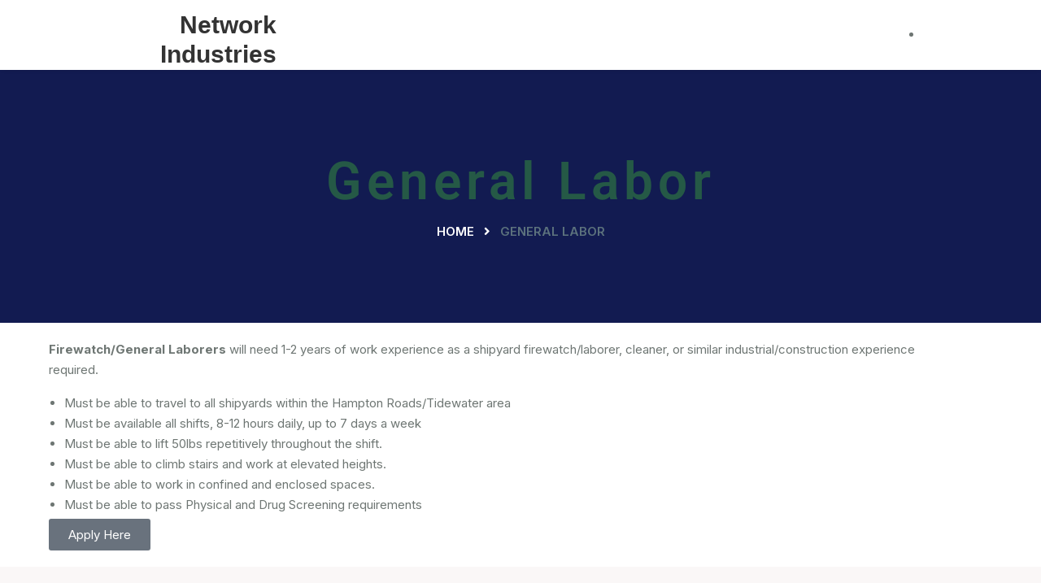

--- FILE ---
content_type: text/html; charset=UTF-8
request_url: https://www.networkindustries.org/services/general-labor/
body_size: 69987
content:
<!DOCTYPE html>

<html lang="en-US">
<head>
<meta charset="UTF-8">
<meta name="viewport" content="width=device-width, initial-scale=1">
<link rel="profile" href="http://gmpg.org/xfn/11">
<link rel="pingback" href="https://www.networkindustries.org/xmlrpc.php">

<title>General Labor &#8211; Network Industries</title>
<meta name='robots' content='max-image-preview:large' />
<link rel='dns-prefetch' href='//fonts.googleapis.com' />
<link rel="alternate" type="application/rss+xml" title="Network Industries &raquo; Feed" href="https://www.networkindustries.org/feed/" />
<link rel="alternate" type="application/rss+xml" title="Network Industries &raquo; Comments Feed" href="https://www.networkindustries.org/comments/feed/" />
<link rel="alternate" title="oEmbed (JSON)" type="application/json+oembed" href="https://www.networkindustries.org/wp-json/oembed/1.0/embed?url=https%3A%2F%2Fwww.networkindustries.org%2Fservices%2Fgeneral-labor%2F" />
<link rel="alternate" title="oEmbed (XML)" type="text/xml+oembed" href="https://www.networkindustries.org/wp-json/oembed/1.0/embed?url=https%3A%2F%2Fwww.networkindustries.org%2Fservices%2Fgeneral-labor%2F&#038;format=xml" />
<style id='wp-img-auto-sizes-contain-inline-css' type='text/css'>
img:is([sizes=auto i],[sizes^="auto," i]){contain-intrinsic-size:3000px 1500px}
/*# sourceURL=wp-img-auto-sizes-contain-inline-css */
</style>
<link rel='stylesheet' id='meanmenu-css' href='https://www.networkindustries.org/wp-content/themes/agrofarm/assets/css/meanmenu.min.css?ver=6.8.2' type='text/css' media='all' />
<link rel='stylesheet' id='sbi_styles-css' href='https://www.networkindustries.org/wp-content/plugins/instagram-feed/css/sbi-styles.min.css?ver=6.10.0' type='text/css' media='all' />
<link rel='stylesheet' id='hfe-widgets-style-css' href='https://www.networkindustries.org/wp-content/plugins/header-footer-elementor/inc/widgets-css/frontend.css?ver=2.8.1' type='text/css' media='all' />
<style id='wp-emoji-styles-inline-css' type='text/css'>

	img.wp-smiley, img.emoji {
		display: inline !important;
		border: none !important;
		box-shadow: none !important;
		height: 1em !important;
		width: 1em !important;
		margin: 0 0.07em !important;
		vertical-align: -0.1em !important;
		background: none !important;
		padding: 0 !important;
	}
/*# sourceURL=wp-emoji-styles-inline-css */
</style>
<style id='classic-theme-styles-inline-css' type='text/css'>
/*! This file is auto-generated */
.wp-block-button__link{color:#fff;background-color:#32373c;border-radius:9999px;box-shadow:none;text-decoration:none;padding:calc(.667em + 2px) calc(1.333em + 2px);font-size:1.125em}.wp-block-file__button{background:#32373c;color:#fff;text-decoration:none}
/*# sourceURL=/wp-includes/css/classic-themes.min.css */
</style>
<style id='global-styles-inline-css' type='text/css'>
:root{--wp--preset--aspect-ratio--square: 1;--wp--preset--aspect-ratio--4-3: 4/3;--wp--preset--aspect-ratio--3-4: 3/4;--wp--preset--aspect-ratio--3-2: 3/2;--wp--preset--aspect-ratio--2-3: 2/3;--wp--preset--aspect-ratio--16-9: 16/9;--wp--preset--aspect-ratio--9-16: 9/16;--wp--preset--color--black: #000000;--wp--preset--color--cyan-bluish-gray: #abb8c3;--wp--preset--color--white: #ffffff;--wp--preset--color--pale-pink: #f78da7;--wp--preset--color--vivid-red: #cf2e2e;--wp--preset--color--luminous-vivid-orange: #ff6900;--wp--preset--color--luminous-vivid-amber: #fcb900;--wp--preset--color--light-green-cyan: #7bdcb5;--wp--preset--color--vivid-green-cyan: #00d084;--wp--preset--color--pale-cyan-blue: #8ed1fc;--wp--preset--color--vivid-cyan-blue: #0693e3;--wp--preset--color--vivid-purple: #9b51e0;--wp--preset--gradient--vivid-cyan-blue-to-vivid-purple: linear-gradient(135deg,rgb(6,147,227) 0%,rgb(155,81,224) 100%);--wp--preset--gradient--light-green-cyan-to-vivid-green-cyan: linear-gradient(135deg,rgb(122,220,180) 0%,rgb(0,208,130) 100%);--wp--preset--gradient--luminous-vivid-amber-to-luminous-vivid-orange: linear-gradient(135deg,rgb(252,185,0) 0%,rgb(255,105,0) 100%);--wp--preset--gradient--luminous-vivid-orange-to-vivid-red: linear-gradient(135deg,rgb(255,105,0) 0%,rgb(207,46,46) 100%);--wp--preset--gradient--very-light-gray-to-cyan-bluish-gray: linear-gradient(135deg,rgb(238,238,238) 0%,rgb(169,184,195) 100%);--wp--preset--gradient--cool-to-warm-spectrum: linear-gradient(135deg,rgb(74,234,220) 0%,rgb(151,120,209) 20%,rgb(207,42,186) 40%,rgb(238,44,130) 60%,rgb(251,105,98) 80%,rgb(254,248,76) 100%);--wp--preset--gradient--blush-light-purple: linear-gradient(135deg,rgb(255,206,236) 0%,rgb(152,150,240) 100%);--wp--preset--gradient--blush-bordeaux: linear-gradient(135deg,rgb(254,205,165) 0%,rgb(254,45,45) 50%,rgb(107,0,62) 100%);--wp--preset--gradient--luminous-dusk: linear-gradient(135deg,rgb(255,203,112) 0%,rgb(199,81,192) 50%,rgb(65,88,208) 100%);--wp--preset--gradient--pale-ocean: linear-gradient(135deg,rgb(255,245,203) 0%,rgb(182,227,212) 50%,rgb(51,167,181) 100%);--wp--preset--gradient--electric-grass: linear-gradient(135deg,rgb(202,248,128) 0%,rgb(113,206,126) 100%);--wp--preset--gradient--midnight: linear-gradient(135deg,rgb(2,3,129) 0%,rgb(40,116,252) 100%);--wp--preset--font-size--small: 13px;--wp--preset--font-size--medium: 20px;--wp--preset--font-size--large: 36px;--wp--preset--font-size--x-large: 42px;--wp--preset--spacing--20: 0.44rem;--wp--preset--spacing--30: 0.67rem;--wp--preset--spacing--40: 1rem;--wp--preset--spacing--50: 1.5rem;--wp--preset--spacing--60: 2.25rem;--wp--preset--spacing--70: 3.38rem;--wp--preset--spacing--80: 5.06rem;--wp--preset--shadow--natural: 6px 6px 9px rgba(0, 0, 0, 0.2);--wp--preset--shadow--deep: 12px 12px 50px rgba(0, 0, 0, 0.4);--wp--preset--shadow--sharp: 6px 6px 0px rgba(0, 0, 0, 0.2);--wp--preset--shadow--outlined: 6px 6px 0px -3px rgb(255, 255, 255), 6px 6px rgb(0, 0, 0);--wp--preset--shadow--crisp: 6px 6px 0px rgb(0, 0, 0);}:where(.is-layout-flex){gap: 0.5em;}:where(.is-layout-grid){gap: 0.5em;}body .is-layout-flex{display: flex;}.is-layout-flex{flex-wrap: wrap;align-items: center;}.is-layout-flex > :is(*, div){margin: 0;}body .is-layout-grid{display: grid;}.is-layout-grid > :is(*, div){margin: 0;}:where(.wp-block-columns.is-layout-flex){gap: 2em;}:where(.wp-block-columns.is-layout-grid){gap: 2em;}:where(.wp-block-post-template.is-layout-flex){gap: 1.25em;}:where(.wp-block-post-template.is-layout-grid){gap: 1.25em;}.has-black-color{color: var(--wp--preset--color--black) !important;}.has-cyan-bluish-gray-color{color: var(--wp--preset--color--cyan-bluish-gray) !important;}.has-white-color{color: var(--wp--preset--color--white) !important;}.has-pale-pink-color{color: var(--wp--preset--color--pale-pink) !important;}.has-vivid-red-color{color: var(--wp--preset--color--vivid-red) !important;}.has-luminous-vivid-orange-color{color: var(--wp--preset--color--luminous-vivid-orange) !important;}.has-luminous-vivid-amber-color{color: var(--wp--preset--color--luminous-vivid-amber) !important;}.has-light-green-cyan-color{color: var(--wp--preset--color--light-green-cyan) !important;}.has-vivid-green-cyan-color{color: var(--wp--preset--color--vivid-green-cyan) !important;}.has-pale-cyan-blue-color{color: var(--wp--preset--color--pale-cyan-blue) !important;}.has-vivid-cyan-blue-color{color: var(--wp--preset--color--vivid-cyan-blue) !important;}.has-vivid-purple-color{color: var(--wp--preset--color--vivid-purple) !important;}.has-black-background-color{background-color: var(--wp--preset--color--black) !important;}.has-cyan-bluish-gray-background-color{background-color: var(--wp--preset--color--cyan-bluish-gray) !important;}.has-white-background-color{background-color: var(--wp--preset--color--white) !important;}.has-pale-pink-background-color{background-color: var(--wp--preset--color--pale-pink) !important;}.has-vivid-red-background-color{background-color: var(--wp--preset--color--vivid-red) !important;}.has-luminous-vivid-orange-background-color{background-color: var(--wp--preset--color--luminous-vivid-orange) !important;}.has-luminous-vivid-amber-background-color{background-color: var(--wp--preset--color--luminous-vivid-amber) !important;}.has-light-green-cyan-background-color{background-color: var(--wp--preset--color--light-green-cyan) !important;}.has-vivid-green-cyan-background-color{background-color: var(--wp--preset--color--vivid-green-cyan) !important;}.has-pale-cyan-blue-background-color{background-color: var(--wp--preset--color--pale-cyan-blue) !important;}.has-vivid-cyan-blue-background-color{background-color: var(--wp--preset--color--vivid-cyan-blue) !important;}.has-vivid-purple-background-color{background-color: var(--wp--preset--color--vivid-purple) !important;}.has-black-border-color{border-color: var(--wp--preset--color--black) !important;}.has-cyan-bluish-gray-border-color{border-color: var(--wp--preset--color--cyan-bluish-gray) !important;}.has-white-border-color{border-color: var(--wp--preset--color--white) !important;}.has-pale-pink-border-color{border-color: var(--wp--preset--color--pale-pink) !important;}.has-vivid-red-border-color{border-color: var(--wp--preset--color--vivid-red) !important;}.has-luminous-vivid-orange-border-color{border-color: var(--wp--preset--color--luminous-vivid-orange) !important;}.has-luminous-vivid-amber-border-color{border-color: var(--wp--preset--color--luminous-vivid-amber) !important;}.has-light-green-cyan-border-color{border-color: var(--wp--preset--color--light-green-cyan) !important;}.has-vivid-green-cyan-border-color{border-color: var(--wp--preset--color--vivid-green-cyan) !important;}.has-pale-cyan-blue-border-color{border-color: var(--wp--preset--color--pale-cyan-blue) !important;}.has-vivid-cyan-blue-border-color{border-color: var(--wp--preset--color--vivid-cyan-blue) !important;}.has-vivid-purple-border-color{border-color: var(--wp--preset--color--vivid-purple) !important;}.has-vivid-cyan-blue-to-vivid-purple-gradient-background{background: var(--wp--preset--gradient--vivid-cyan-blue-to-vivid-purple) !important;}.has-light-green-cyan-to-vivid-green-cyan-gradient-background{background: var(--wp--preset--gradient--light-green-cyan-to-vivid-green-cyan) !important;}.has-luminous-vivid-amber-to-luminous-vivid-orange-gradient-background{background: var(--wp--preset--gradient--luminous-vivid-amber-to-luminous-vivid-orange) !important;}.has-luminous-vivid-orange-to-vivid-red-gradient-background{background: var(--wp--preset--gradient--luminous-vivid-orange-to-vivid-red) !important;}.has-very-light-gray-to-cyan-bluish-gray-gradient-background{background: var(--wp--preset--gradient--very-light-gray-to-cyan-bluish-gray) !important;}.has-cool-to-warm-spectrum-gradient-background{background: var(--wp--preset--gradient--cool-to-warm-spectrum) !important;}.has-blush-light-purple-gradient-background{background: var(--wp--preset--gradient--blush-light-purple) !important;}.has-blush-bordeaux-gradient-background{background: var(--wp--preset--gradient--blush-bordeaux) !important;}.has-luminous-dusk-gradient-background{background: var(--wp--preset--gradient--luminous-dusk) !important;}.has-pale-ocean-gradient-background{background: var(--wp--preset--gradient--pale-ocean) !important;}.has-electric-grass-gradient-background{background: var(--wp--preset--gradient--electric-grass) !important;}.has-midnight-gradient-background{background: var(--wp--preset--gradient--midnight) !important;}.has-small-font-size{font-size: var(--wp--preset--font-size--small) !important;}.has-medium-font-size{font-size: var(--wp--preset--font-size--medium) !important;}.has-large-font-size{font-size: var(--wp--preset--font-size--large) !important;}.has-x-large-font-size{font-size: var(--wp--preset--font-size--x-large) !important;}
:where(.wp-block-post-template.is-layout-flex){gap: 1.25em;}:where(.wp-block-post-template.is-layout-grid){gap: 1.25em;}
:where(.wp-block-term-template.is-layout-flex){gap: 1.25em;}:where(.wp-block-term-template.is-layout-grid){gap: 1.25em;}
:where(.wp-block-columns.is-layout-flex){gap: 2em;}:where(.wp-block-columns.is-layout-grid){gap: 2em;}
:root :where(.wp-block-pullquote){font-size: 1.5em;line-height: 1.6;}
/*# sourceURL=global-styles-inline-css */
</style>
<link rel='stylesheet' id='contact-form-7-css' href='https://www.networkindustries.org/wp-content/plugins/contact-form-7/includes/css/styles.css?ver=6.1.4' type='text/css' media='all' />
<link rel='stylesheet' id='extendify-utility-styles-css' href='https://www.networkindustries.org/wp-content/plugins/extendify/public/build/utility-minimum.css?ver=6.9' type='text/css' media='all' />
<link rel='stylesheet' id='hfe-style-css' href='https://www.networkindustries.org/wp-content/plugins/header-footer-elementor/assets/css/header-footer-elementor.css?ver=2.8.1' type='text/css' media='all' />
<link rel='stylesheet' id='elementor-icons-css' href='https://www.networkindustries.org/wp-content/plugins/elementor/assets/lib/eicons/css/elementor-icons.min.css?ver=5.46.0' type='text/css' media='all' />
<link rel='stylesheet' id='elementor-frontend-css' href='https://www.networkindustries.org/wp-content/plugins/elementor/assets/css/frontend.min.css?ver=3.34.2' type='text/css' media='all' />
<link rel='stylesheet' id='elementor-post-7-css' href='https://www.networkindustries.org/wp-content/uploads/elementor/css/post-7.css?ver=1769017682' type='text/css' media='all' />
<link rel='stylesheet' id='style1-css' href='https://www.networkindustries.org/wp-content/plugins/dreamit-elementor-extension/assets/css/widgets-style.css?ver=6.9' type='text/css' media='all' />
<link rel='stylesheet' id='widgets-responsive-css' href='https://www.networkindustries.org/wp-content/plugins/dreamit-elementor-extension/assets/css/widgets-responsive.css?ver=6.9' type='text/css' media='all' />
<link rel='stylesheet' id='flaticon-css' href='https://www.networkindustries.org/wp-content/plugins/dreamit-elementor-extension/assets/css/flaticon.css?ver=6.9' type='text/css' media='all' />
<link rel='stylesheet' id='font-awesome-5-all-css' href='https://www.networkindustries.org/wp-content/plugins/elementor/assets/lib/font-awesome/css/all.min.css?ver=3.34.2' type='text/css' media='all' />
<link rel='stylesheet' id='font-awesome-4-shim-css' href='https://www.networkindustries.org/wp-content/plugins/elementor/assets/lib/font-awesome/css/v4-shims.min.css?ver=3.34.2' type='text/css' media='all' />
<link rel='stylesheet' id='sbistyles-css' href='https://www.networkindustries.org/wp-content/plugins/instagram-feed/css/sbi-styles.min.css?ver=6.10.0' type='text/css' media='all' />
<link rel='stylesheet' id='widget-divider-css' href='https://www.networkindustries.org/wp-content/plugins/elementor/assets/css/widget-divider.min.css?ver=3.34.2' type='text/css' media='all' />
<link rel='stylesheet' id='elementor-post-16956-css' href='https://www.networkindustries.org/wp-content/uploads/elementor/css/post-16956.css?ver=1769021636' type='text/css' media='all' />
<link rel='stylesheet' id='elementor-post-2314-css' href='https://www.networkindustries.org/wp-content/uploads/elementor/css/post-2314.css?ver=1769017683' type='text/css' media='all' />
<link rel='stylesheet' id='agrofarm-parent-style-css' href='https://www.networkindustries.org/wp-content/themes/agrofarm/style.css?ver=6.9' type='text/css' media='all' />
<link rel='stylesheet' id='bootstrap-css' href='https://www.networkindustries.org/wp-content/themes/agrofarm/assets/css/bootstrap.min.css?ver=6.9' type='text/css' media='all' />
<link rel='stylesheet' id='agrofarm-fonts-css' href='https://fonts.googleapis.com/css?family=Inter%3A300%2C400%2C500%2C600%2C700%2C800%2C900%7CLobster%3A300%2C400%2C500%2C600%2C700%2C800%2C900&#038;subset=latin%2Clatin-ext&#038;ver=6.9' type='text/css' media='all' />
<link rel='stylesheet' id='venobox-css' href='https://www.networkindustries.org/wp-content/themes/agrofarm/venobox/venobox.css?ver=6.9' type='text/css' media='all' />
<link rel='stylesheet' id='nivo-css' href='https://www.networkindustries.org/wp-content/themes/agrofarm/assets/css/nivo-slider.css?ver=6.9' type='text/css' media='all' />
<link rel='stylesheet' id='animate-css' href='https://www.networkindustries.org/wp-content/themes/agrofarm/assets/css/animate.css?ver=6.9' type='text/css' media='all' />
<link rel='stylesheet' id='slick-css' href='https://www.networkindustries.org/wp-content/themes/agrofarm/assets/css/slick.css?ver=6.9' type='text/css' media='all' />
<link rel='stylesheet' id='owl-carousel-css' href='https://www.networkindustries.org/wp-content/themes/agrofarm/assets/css/owl.carousel.css?ver=6.9' type='text/css' media='all' />
<link rel='stylesheet' id='owl-transitions-css' href='https://www.networkindustries.org/wp-content/themes/agrofarm/assets/css/owl.transitions.css?ver=6.9' type='text/css' media='all' />
<link rel='stylesheet' id='fontawesome-css' href='https://www.networkindustries.org/wp-content/themes/agrofarm/assets/css/font-awesome.min.css?ver=6.9' type='text/css' media='all' />
<link rel='stylesheet' id='agrofarm-theme-default-css' href='https://www.networkindustries.org/wp-content/themes/agrofarm/assets/css/theme-default.css?ver=6.9' type='text/css' media='all' />
<link rel='stylesheet' id='agrofarm-widget-css' href='https://www.networkindustries.org/wp-content/themes/agrofarm/assets/css/widget.css?ver=6.9' type='text/css' media='all' />
<link rel='stylesheet' id='agrofarm-unittest-css' href='https://www.networkindustries.org/wp-content/themes/agrofarm/assets/css/unittest.css?ver=6.9' type='text/css' media='all' />
<link rel='stylesheet' id='agrofarm-style-css' href='https://www.networkindustries.org/wp-content/themes/agrofarm-child/style.css?ver=6.9' type='text/css' media='all' />
<link rel='stylesheet' id='agrofarm-responsive-css' href='https://www.networkindustries.org/wp-content/themes/agrofarm/assets/css/responsive.css?ver=6.9' type='text/css' media='all' />
<link rel='stylesheet' id='hfe-elementor-icons-css' href='https://www.networkindustries.org/wp-content/plugins/elementor/assets/lib/eicons/css/elementor-icons.min.css?ver=5.34.0' type='text/css' media='all' />
<link rel='stylesheet' id='hfe-icons-list-css' href='https://www.networkindustries.org/wp-content/plugins/elementor/assets/css/widget-icon-list.min.css?ver=3.24.3' type='text/css' media='all' />
<link rel='stylesheet' id='hfe-social-icons-css' href='https://www.networkindustries.org/wp-content/plugins/elementor/assets/css/widget-social-icons.min.css?ver=3.24.0' type='text/css' media='all' />
<link rel='stylesheet' id='hfe-social-share-icons-brands-css' href='https://www.networkindustries.org/wp-content/plugins/elementor/assets/lib/font-awesome/css/brands.css?ver=5.15.3' type='text/css' media='all' />
<link rel='stylesheet' id='hfe-social-share-icons-fontawesome-css' href='https://www.networkindustries.org/wp-content/plugins/elementor/assets/lib/font-awesome/css/fontawesome.css?ver=5.15.3' type='text/css' media='all' />
<link rel='stylesheet' id='hfe-nav-menu-icons-css' href='https://www.networkindustries.org/wp-content/plugins/elementor/assets/lib/font-awesome/css/solid.css?ver=5.15.3' type='text/css' media='all' />
<link rel='stylesheet' id='agrofarm-breadcrumb-css' href='https://www.networkindustries.org/wp-content/themes/agrofarm/assets/css/em-breadcrumb.css?ver=6.9' type='text/css' media='all' />
<style id='agrofarm-breadcrumb-inline-css' type='text/css'>

					.logo img {
						;
						;
					}
					.logo a{
						
					}
					.mean-container .mean-bar::before{
												
					}											
               
/*# sourceURL=agrofarm-breadcrumb-inline-css */
</style>
<link rel='stylesheet' id='elementor-gf-local-roboto-css' href='https://www.networkindustries.org/wp-content/uploads/elementor/google-fonts/css/roboto.css?ver=1742232797' type='text/css' media='all' />
<link rel='stylesheet' id='elementor-gf-local-robotoslab-css' href='https://www.networkindustries.org/wp-content/uploads/elementor/google-fonts/css/robotoslab.css?ver=1742232800' type='text/css' media='all' />
<link rel='stylesheet' id='elementor-icons-restly-flaticon-css' href='https://www.networkindustries.org/wp-content/plugins/dreamit-elementor-extension/inc/assets/css/flaticon.css?ver=1.0.0' type='text/css' media='all' />
<link rel='stylesheet' id='elementor-icons-shared-0-css' href='https://www.networkindustries.org/wp-content/plugins/elementor/assets/lib/font-awesome/css/fontawesome.min.css?ver=5.15.3' type='text/css' media='all' />
<link rel='stylesheet' id='elementor-icons-fa-brands-css' href='https://www.networkindustries.org/wp-content/plugins/elementor/assets/lib/font-awesome/css/brands.min.css?ver=5.15.3' type='text/css' media='all' />
<link rel='stylesheet' id='elementor-icons-fa-solid-css' href='https://www.networkindustries.org/wp-content/plugins/elementor/assets/lib/font-awesome/css/solid.min.css?ver=5.15.3' type='text/css' media='all' />
<script type="text/javascript" src="https://www.networkindustries.org/wp-includes/js/jquery/jquery.min.js?ver=3.7.1" id="jquery-core-js"></script>
<script type="text/javascript" src="https://www.networkindustries.org/wp-includes/js/jquery/jquery-migrate.min.js?ver=3.4.1" id="jquery-migrate-js"></script>
<script type="text/javascript" id="jquery-js-after">
/* <![CDATA[ */
!function($){"use strict";$(document).ready(function(){$(this).scrollTop()>100&&$(".hfe-scroll-to-top-wrap").removeClass("hfe-scroll-to-top-hide"),$(window).scroll(function(){$(this).scrollTop()<100?$(".hfe-scroll-to-top-wrap").fadeOut(300):$(".hfe-scroll-to-top-wrap").fadeIn(300)}),$(".hfe-scroll-to-top-wrap").on("click",function(){$("html, body").animate({scrollTop:0},300);return!1})})}(jQuery);
!function($){'use strict';$(document).ready(function(){var bar=$('.hfe-reading-progress-bar');if(!bar.length)return;$(window).on('scroll',function(){var s=$(window).scrollTop(),d=$(document).height()-$(window).height(),p=d? s/d*100:0;bar.css('width',p+'%')});});}(jQuery);
//# sourceURL=jquery-js-after
/* ]]> */
</script>
<script type="text/javascript" src="https://www.networkindustries.org/wp-content/plugins/elementor/assets/lib/font-awesome/js/v4-shims.min.js?ver=3.34.2" id="font-awesome-4-shim-js"></script>
<link rel="https://api.w.org/" href="https://www.networkindustries.org/wp-json/" /><link rel="alternate" title="JSON" type="application/json" href="https://www.networkindustries.org/wp-json/wp/v2/pages/16956" /><link rel="EditURI" type="application/rsd+xml" title="RSD" href="https://www.networkindustries.org/xmlrpc.php?rsd" />
<link rel="canonical" href="https://www.networkindustries.org/services/general-labor/" />
<link rel='shortlink' href='https://www.networkindustries.org/?p=16956' />
<meta name="generator" content="Elementor 3.34.2; features: additional_custom_breakpoints; settings: css_print_method-external, google_font-enabled, font_display-swap">
			<style>
				.e-con.e-parent:nth-of-type(n+4):not(.e-lazyloaded):not(.e-no-lazyload),
				.e-con.e-parent:nth-of-type(n+4):not(.e-lazyloaded):not(.e-no-lazyload) * {
					background-image: none !important;
				}
				@media screen and (max-height: 1024px) {
					.e-con.e-parent:nth-of-type(n+3):not(.e-lazyloaded):not(.e-no-lazyload),
					.e-con.e-parent:nth-of-type(n+3):not(.e-lazyloaded):not(.e-no-lazyload) * {
						background-image: none !important;
					}
				}
				@media screen and (max-height: 640px) {
					.e-con.e-parent:nth-of-type(n+2):not(.e-lazyloaded):not(.e-no-lazyload),
					.e-con.e-parent:nth-of-type(n+2):not(.e-lazyloaded):not(.e-no-lazyload) * {
						background-image: none !important;
					}
				}
			</style>
			<meta name="generator" content="Powered by Slider Revolution 6.5.12 - responsive, Mobile-Friendly Slider Plugin for WordPress with comfortable drag and drop interface." />
<link rel="icon" href="https://www.networkindustries.org/wp-content/uploads/2023/06/Network-Logo-DARK-BLUE-no-background-512x512-1-80x80.png" sizes="32x32" />
<link rel="icon" href="https://www.networkindustries.org/wp-content/uploads/2023/06/Network-Logo-DARK-BLUE-no-background-512x512-1-300x300.png" sizes="192x192" />
<link rel="apple-touch-icon" href="https://www.networkindustries.org/wp-content/uploads/2023/06/Network-Logo-DARK-BLUE-no-background-512x512-1-300x300.png" />
<meta name="msapplication-TileImage" content="https://www.networkindustries.org/wp-content/uploads/2023/06/Network-Logo-DARK-BLUE-no-background-512x512-1-300x300.png" />
<script>function setREVStartSize(e){
			//window.requestAnimationFrame(function() {
				window.RSIW = window.RSIW===undefined ? window.innerWidth : window.RSIW;
				window.RSIH = window.RSIH===undefined ? window.innerHeight : window.RSIH;
				try {
					var pw = document.getElementById(e.c).parentNode.offsetWidth,
						newh;
					pw = pw===0 || isNaN(pw) ? window.RSIW : pw;
					e.tabw = e.tabw===undefined ? 0 : parseInt(e.tabw);
					e.thumbw = e.thumbw===undefined ? 0 : parseInt(e.thumbw);
					e.tabh = e.tabh===undefined ? 0 : parseInt(e.tabh);
					e.thumbh = e.thumbh===undefined ? 0 : parseInt(e.thumbh);
					e.tabhide = e.tabhide===undefined ? 0 : parseInt(e.tabhide);
					e.thumbhide = e.thumbhide===undefined ? 0 : parseInt(e.thumbhide);
					e.mh = e.mh===undefined || e.mh=="" || e.mh==="auto" ? 0 : parseInt(e.mh,0);
					if(e.layout==="fullscreen" || e.l==="fullscreen")
						newh = Math.max(e.mh,window.RSIH);
					else{
						e.gw = Array.isArray(e.gw) ? e.gw : [e.gw];
						for (var i in e.rl) if (e.gw[i]===undefined || e.gw[i]===0) e.gw[i] = e.gw[i-1];
						e.gh = e.el===undefined || e.el==="" || (Array.isArray(e.el) && e.el.length==0)? e.gh : e.el;
						e.gh = Array.isArray(e.gh) ? e.gh : [e.gh];
						for (var i in e.rl) if (e.gh[i]===undefined || e.gh[i]===0) e.gh[i] = e.gh[i-1];
											
						var nl = new Array(e.rl.length),
							ix = 0,
							sl;
						e.tabw = e.tabhide>=pw ? 0 : e.tabw;
						e.thumbw = e.thumbhide>=pw ? 0 : e.thumbw;
						e.tabh = e.tabhide>=pw ? 0 : e.tabh;
						e.thumbh = e.thumbhide>=pw ? 0 : e.thumbh;
						for (var i in e.rl) nl[i] = e.rl[i]<window.RSIW ? 0 : e.rl[i];
						sl = nl[0];
						for (var i in nl) if (sl>nl[i] && nl[i]>0) { sl = nl[i]; ix=i;}
						var m = pw>(e.gw[ix]+e.tabw+e.thumbw) ? 1 : (pw-(e.tabw+e.thumbw)) / (e.gw[ix]);
						newh =  (e.gh[ix] * m) + (e.tabh + e.thumbh);
					}
					var el = document.getElementById(e.c);
					if (el!==null && el) el.style.height = newh+"px";
					el = document.getElementById(e.c+"_wrapper");
					if (el!==null && el) {
						el.style.height = newh+"px";
						el.style.display = "block";
					}
				} catch(e){
					console.log("Failure at Presize of Slider:" + e)
				}
			//});
		  };</script>
		<style type="text/css" id="wp-custom-css">
			.template-home-wrapper ul {
    padding-left: 19px;
    list-style: disc !important;
}
.template-home-wrapper ul {
        list-style: disc !important;
}
ul,ul li{
    list-style: disc !important;
}
.agrofarm-header-top {background: #00054b;}
.elementor-2314 .elementor-element.elementor-element-26551f9 > .elementor-background-overlay {background-color: #00054b;}
.brpt h2 {font-family: Roboto;}
.agrofarm_menu ul .sub-menu li:hover>a, .agrofarm_menu ul .sub-menu .sub-menu li:hover>a, .agrofarm_menu ul .sub-menu .sub-menu .sub-menu li:hover >a, .agrofarm_menu ul .sub-menu .sub-menu .sub-menu .sub-menu li:hover>a {background: #ffffff;}
.agrofarm_menu ul .sub-menu li:before {background: #00054b;}
.agrofarm_menu>ul>li.current>a, .agrofarm_menu>ul>li:hover>a, .creative_header_menu>ul>li:hover>a {color: #00054b;}
a {color: #00054b;}
a:hover {color: #00054b;}
.section-title.t_left span {color: #00054b;}
.footer-sociala-icon i {background: #ffffff; color: #000000;}
.follow-us-icon i {background: #ffffff; color: #000000;}
.follow-us-icon i {background: #ffffff; color: #000000;}
.elementor-2314 .elementor-element.elementor-element-ff99b9d .elementor-icon-list-icon i {color: #000000;}
#scrollUp {background: #C2C4DB;}
#scrollUp:hover {background: #C2C4DB;}
a.dtbtn {background: #C2C4DB;}
a.dtbtn:hover {color: #00054b;}
.agrofarm_menu ul .sub-menu li a {text-transform: capitalize;}
.feature-box.style-four .feature-box-title:hover {background: #C2C4DB;}
.feature-box.style-four .feature-box-title:focus {background: #C2C4DB;}
.feature-box.style-four .feature-box-content {background: rgba(194, 196, 219, 0.6);}
.feature-box.style-four:hover .feature-box-title:before {
border-top: 20px solid #00054b;
}

.fts-powered-by-text-popup a.fts-powered-by-text {
/* display: block !important; */
display: none;
}
.feature-box.style-four:hover .feature-box-title {background: #00054b;}
.section-title span {color: #00054b;}
.mean-container .mean-bar {background: #00054b;}
.feature-box.style-four .feature-box-content .feature-box-desc p {font-size: 25px;}		</style>
		</head>

<body class="wp-singular page-template page-template-page-templates page-template-template-default page-template-page-templatestemplate-default-php page page-id-16956 page-child parent-pageid-16925 wp-theme-agrofarm wp-child-theme-agrofarm-child ehf-footer ehf-template-agrofarm ehf-stylesheet-agrofarm-child elementor-default elementor-kit-7 elementor-page elementor-page-16956">


<!-- MAIN WRAPPER START -->
<div class="wrapper">
			<div class="em40_header_area_main">
	
<!-- HEADER TOP AREA -->
   

		<div class="agrofarm-header-top">
			<div class="container">
									
				<!-- STYLE 1 LEFT ADDRESS RIGHT ICON  -->
				 				
			</div>
		</div>
		
 
  
<div class="mobile_logo_area d-sm-block d-md-block d-lg-none">
	<div class="container">
		<div class="row">
			<div class="col-sm-12">
				
	  		<div class="mobile_menu_logo text-center">
			<a href="https://www.networkindustries.org/" title="Network Industries">
				<img src="" alt="Network Industries" />
			</a>		
		</div>
	  			</div>
		</div>
	</div>
</div>

  <!-- START HEADER MAIN MENU AREA -->
      
	<!-- HEADER TRANSPARENT MENU -->
     
 	<div class="agrofarm-main-menu search-menu one_page d-md-none d-lg-block d-sm-none d-none">
		<div class="agrofarm_nav_area scroll_fixed">
			<div class="container">			
				<div class="row logo-left align-items-center">				
					<div class="col-md-3 col-sm-3 col-xs-4">
						
	  	  
			<div class="logo_area">
				<h1 class="site-title"><a href="https://www.networkindustries.org/" rel="home">Network Industries</a></h1>			
			</div>	 					
	 
						</div>
					<div class="col-md-9 col-sm-9 col-xs-8">
						<nav class="agrofarm_menu main-search-menu">						
							<ul id="menu-main-menu" class="sub-menu"><li id="menu-item-12" class="menu-item menu-item-type-post_type menu-item-object-page menu-item-home menu-item-12"><a href="https://www.networkindustries.org/">Home</a></li>
<li id="menu-item-2274" class="menu-item menu-item-type-post_type menu-item-object-page menu-item-2274"><a href="https://www.networkindustries.org/about/">About</a></li>
<li id="menu-item-16931" class="menu-item menu-item-type-post_type menu-item-object-page current-page-ancestor current-menu-ancestor current-menu-parent current-page-parent current_page_parent current_page_ancestor menu-item-has-children menu-item-16931"><a href="https://www.networkindustries.org/services/">Services</a>
<ul class="sub-menu">
	<li id="menu-item-16958" class="menu-item menu-item-type-post_type menu-item-object-page current-menu-item page_item page-item-16956 current_page_item menu-item-16958"><a href="https://www.networkindustries.org/services/general-labor/" aria-current="page">General Labor</a></li>
	<li id="menu-item-16967" class="menu-item menu-item-type-post_type menu-item-object-page menu-item-16967"><a href="https://www.networkindustries.org/services/semi-skilled/">Semi-Skilled</a></li>
</ul>
</li>
<li id="menu-item-16973" class="menu-item menu-item-type-post_type menu-item-object-page menu-item-has-children menu-item-16973"><a href="https://www.networkindustries.org/current-employees/">Current Employees</a>
<ul class="sub-menu">
	<li id="menu-item-17194" class="menu-item menu-item-type-custom menu-item-object-custom menu-item-17194"><a href="/current-employees/#leave">Leave Request Form</a></li>
	<li id="menu-item-17195" class="menu-item menu-item-type-custom menu-item-object-custom menu-item-17195"><a href="/current-employees/#update">Employee Update Information Form</a></li>
	<li id="menu-item-17196" class="menu-item menu-item-type-custom menu-item-object-custom menu-item-17196"><a href="/current-employees/#suggestions">Suggestion Form</a></li>
	<li id="menu-item-17197" class="menu-item menu-item-type-custom menu-item-object-custom menu-item-17197"><a href="/employment/employees-withholding-certificate-w4/">Federal Employee’s Withholding Certificate – W4 Form</a></li>
	<li id="menu-item-17198" class="menu-item menu-item-type-custom menu-item-object-custom menu-item-17198"><a href="/employment/employees-withholding-certificate-form-va-4/">Employee’s Virginia Income Tax Withholding Exemption Certificate – VA-4 Form</a></li>
</ul>
</li>
<li id="menu-item-17026" class="menu-item menu-item-type-post_type menu-item-object-page menu-item-has-children menu-item-17026"><a href="https://www.networkindustries.org/employment/">Application</a>
<ul class="sub-menu">
	<li id="menu-item-17445" class="menu-item menu-item-type-custom menu-item-object-custom menu-item-17445"><a href="/employment/">Apply</a></li>
	<li id="menu-item-17079" class="menu-item menu-item-type-post_type menu-item-object-page menu-item-17079"><a href="https://www.networkindustries.org/employment/employee-package/">Employee Package</a></li>
</ul>
</li>
<li id="menu-item-2270" class="menu-item menu-item-type-post_type menu-item-object-page menu-item-2270"><a href="https://www.networkindustries.org/contacts/">Contact</a></li>
</ul>									<div class="em-quearys-top msin-menu-search">
			<div class="em-top-quearys-area">
			   <ul class="em-header-quearys">
					<li class="em-quearys-menu">
						<i class="fa fa-search t-quearys"></i>
						 <i class="fa fa-close  t-close em-s-hidden"></i>
					</li>
				</ul>
					<!--Search Form-->
					<div class="em-quearys-inner">
						<div class="em-quearys-form">
							<form class="top-form-control" action="https://www.networkindustries.org/" method="get">
								<input type="text" placeholder="Type Your Keyword" name="s" value="" />
								<button class="top-quearys-style" type="submit">
									<i class="fa fa-search"></i>
								</button>
							</form>                                
						</div>
					</div>
					<!--End of Search Form-->									
			</div>
            		</div>			
		
		
												
						</nav>				
					</div>
				</div>
				
			</div>
		</div>				
	</div>	
   
   <!-- HEADER TRANSPARENT WITH SEARCH -->
    	 

</div>	
	<!-- MOBILE MENU AREA -->
	<div class="home-2 mbm d-sm-block d-md-block d-lg-none header_area main-menu-area">
		<div class="menu_area mobile-menu">
			<nav>
				<ul id="menu-mobile" class="main-menu clearfix"><li id="menu-item-17336" class="menu-item menu-item-type-post_type menu-item-object-page menu-item-home menu-item-17336"><a href="https://www.networkindustries.org/">Home</a></li>
<li id="menu-item-17337" class="menu-item menu-item-type-post_type menu-item-object-page menu-item-17337"><a href="https://www.networkindustries.org/about/">About Us</a></li>
<li id="menu-item-17341" class="menu-item menu-item-type-post_type menu-item-object-page current-page-ancestor menu-item-17341"><a href="https://www.networkindustries.org/services/">Services</a></li>
<li id="menu-item-17340" class="menu-item menu-item-type-post_type menu-item-object-page menu-item-17340"><a href="https://www.networkindustries.org/current-employees/">Current Employees</a></li>
<li id="menu-item-17338" class="menu-item menu-item-type-post_type menu-item-object-page menu-item-17338"><a href="https://www.networkindustries.org/employment/">Application</a></li>
<li id="menu-item-17339" class="menu-item menu-item-type-post_type menu-item-object-page menu-item-17339"><a href="https://www.networkindustries.org/contacts/">Contact</a></li>
</ul>			</nav>
		</div>					
	</div>			
	<!-- END MOBILE MENU AREA  -->	<!-- BLOG BREADCUMB START -->
	<div class="breadcumb-area" >
		<div class="container">				
			<div class="row">
				<div class="col-md-12 txtc  text-center ccase">
										<div class="brpt">
						<h2>   General Labor</h2>
					</div>
										<div class="breadcumb-inner">
						<ul><li><a href="https://www.networkindustries.org/">Home</a></li><li><i class="fa fa-angle-right"></i></li><li>General Labor</li></ul>					</div>
				</div>
			</div>
		</div>
	</div>
<div class="template-home-wrapper">

	<div class="page-content-home-page">										
								<div data-elementor-type="wp-page" data-elementor-id="16956" class="elementor elementor-16956">
						<section class="elementor-section elementor-top-section elementor-element elementor-element-9152b0c elementor-section-boxed elementor-section-height-default elementor-section-height-default" data-id="9152b0c" data-element_type="section" data-settings="{&quot;background_background&quot;:&quot;classic&quot;}">
						<div class="elementor-container elementor-column-gap-default">
					<div class="elementor-column elementor-col-100 elementor-top-column elementor-element elementor-element-3b010b5" data-id="3b010b5" data-element_type="column">
			<div class="elementor-widget-wrap elementor-element-populated">
						<section class="elementor-section elementor-inner-section elementor-element elementor-element-8c5c484 elementor-section-content-middle elementor-section-boxed elementor-section-height-default elementor-section-height-default" data-id="8c5c484" data-element_type="section">
						<div class="elementor-container elementor-column-gap-default">
					<div class="elementor-column elementor-col-100 elementor-inner-column elementor-element elementor-element-f1dd920" data-id="f1dd920" data-element_type="column">
			<div class="elementor-widget-wrap elementor-element-populated">
						<div class="elementor-element elementor-element-0981247 elementor-widget elementor-widget-text-editor" data-id="0981247" data-element_type="widget" data-widget_type="text-editor.default">
				<div class="elementor-widget-container">
									<p><strong>Firewatch/General Laborers</strong> will need 1-2 years of work experience as a shipyard firewatch/laborer, cleaner, or similar industrial/construction experience required.</p><ul><li>Must be able to travel to all shipyards within the Hampton Roads/Tidewater area</li><li>Must be available all shifts, 8-12 hours daily, up to 7 days a week</li><li>Must be able to lift 50lbs repetitively throughout the shift.</li><li>Must be able to climb stairs and work at elevated heights.</li><li>Must be able to work in confined and enclosed spaces.</li><li>Must be able to pass Physical and Drug Screening requirements</li></ul>								</div>
				</div>
				<div class="elementor-element elementor-element-0e6719a elementor-widget elementor-widget-button" data-id="0e6719a" data-element_type="widget" data-widget_type="button.default">
				<div class="elementor-widget-container">
									<div class="elementor-button-wrapper">
					<a class="elementor-button elementor-button-link elementor-size-sm" href="/employment/">
						<span class="elementor-button-content-wrapper">
									<span class="elementor-button-text">Apply Here</span>
					</span>
					</a>
				</div>
								</div>
				</div>
					</div>
		</div>
					</div>
		</section>
					</div>
		</div>
					</div>
		</section>
				<section class="elementor-section elementor-top-section elementor-element elementor-element-d98f9c7 elementor-section-boxed elementor-section-height-default elementor-section-height-default" data-id="d98f9c7" data-element_type="section" data-settings="{&quot;background_background&quot;:&quot;classic&quot;}">
						<div class="elementor-container elementor-column-gap-default">
					<div class="elementor-column elementor-col-100 elementor-top-column elementor-element elementor-element-11a9436" data-id="11a9436" data-element_type="column">
			<div class="elementor-widget-wrap elementor-element-populated">
						<div class="elementor-element elementor-element-1f0c1c1 elementor-widget-divider--view-line elementor-widget elementor-widget-divider" data-id="1f0c1c1" data-element_type="widget" data-widget_type="divider.default">
				<div class="elementor-widget-container">
							<div class="elementor-divider">
			<span class="elementor-divider-separator">
						</span>
		</div>
						</div>
				</div>
				<section class="elementor-section elementor-inner-section elementor-element elementor-element-a52e94c elementor-section-content-middle elementor-section-boxed elementor-section-height-default elementor-section-height-default" data-id="a52e94c" data-element_type="section">
						<div class="elementor-container elementor-column-gap-default">
					<div class="elementor-column elementor-col-50 elementor-inner-column elementor-element elementor-element-de0490f" data-id="de0490f" data-element_type="column">
			<div class="elementor-widget-wrap elementor-element-populated">
						<div class="elementor-element elementor-element-0f732c4 elementor-widget elementor-widget-sectiontitle" data-id="0f732c4" data-element_type="widget" data-widget_type="sectiontitle.default">
				<div class="elementor-widget-container">
					
				<div class="">

			<div class="section-title style1 t_left">
                				
				 				
				  
                       <h2>Contact <span>Us</span></h2>
                					
					<div class="bar-main">
						<div class="bar bar-big"></div>
					</div>
				                				

				
			</div>	

		</div>

		
						</div>
				</div>
				<div class="elementor-element elementor-element-b45e271 elementor-widget elementor-widget-shortcode" data-id="b45e271" data-element_type="widget" data-widget_type="shortcode.default">
				<div class="elementor-widget-container">
							<div class="elementor-shortcode"><iframe height="597" title="Embedded Wufoo Form" allowtransparency="true" frameborder="0" scrolling="no" style="width:100%;border:none" sandbox="allow-popups-to-escape-sandbox allow-top-navigation allow-scripts allow-popups allow-forms allow-same-origin" src="https://bullandcrowley.wufoo.com/embed/q1s3anls1abnffe/"> <a href="https://bullandcrowley.wufoo.com/forms/q1s3anls1abnffe/">Fill out my Wufoo form!</a> </iframe></div>
						</div>
				</div>
					</div>
		</div>
				<div class="elementor-column elementor-col-50 elementor-inner-column elementor-element elementor-element-6ff9ded" data-id="6ff9ded" data-element_type="column">
			<div class="elementor-widget-wrap elementor-element-populated">
						<div class="elementor-element elementor-element-86a9738 elementor-widget elementor-widget-text-editor" data-id="86a9738" data-element_type="widget" data-widget_type="text-editor.default">
				<div class="elementor-widget-container">
									<p><strong>Executive/Business/Contracts/Proposals</strong><br /><a href="tel:7576253200">757.625.3200</a><br /><a href="mailto:abudig@networkindustries.org">abudig@networkindustries.org</a></p><p align="left"><strong>New Business Inquires</strong><br /><a href="tel:7576253200">757.625.3200</a><br /><a href="mailto:abudig@networkindustries.org">abudig@networkindustries.org</a></p><p><strong>Human Resources</strong><br /><a href="tel:7576253200">757.625.3200</a><br /><a href="mailto:humanresources@networkindustries.org">humanresources@networkindustries.org</a></p><p align="left"><em>Company Snail Mail:</em><br /><a href="https://maps.app.goo.gl/uPKakkq9gGfEpzRG7">4515 Colley Ave Suite 2, Norfolk, VA 23508</a></p><p align="left"><a href="tel:7576253200">757.625.3200</a></p><p align="left">757.625.3300 &#8211; Fax</p>								</div>
				</div>
					</div>
		</div>
					</div>
		</section>
					</div>
		</div>
					</div>
		</section>
				</div>
					
	</div>
	
</div>

		<footer itemtype="https://schema.org/WPFooter" itemscope="itemscope" id="colophon" role="contentinfo">
			<div class='footer-width-fixer'>		<div data-elementor-type="wp-post" data-elementor-id="2314" class="elementor elementor-2314">
						<section class="elementor-section elementor-top-section elementor-element elementor-element-26551f9 elementor-section-boxed elementor-section-height-default elementor-section-height-default" data-id="26551f9" data-element_type="section" data-settings="{&quot;background_background&quot;:&quot;classic&quot;}">
							<div class="elementor-background-overlay"></div>
							<div class="elementor-container elementor-column-gap-default">
					<div class="elementor-column elementor-col-100 elementor-top-column elementor-element elementor-element-dff4250" data-id="dff4250" data-element_type="column">
			<div class="elementor-widget-wrap elementor-element-populated">
						<section class="elementor-section elementor-inner-section elementor-element elementor-element-c02f3a7 elementor-section-content-top elementor-section-boxed elementor-section-height-default elementor-section-height-default" data-id="c02f3a7" data-element_type="section">
						<div class="elementor-container elementor-column-gap-default">
					<div class="elementor-column elementor-col-33 elementor-inner-column elementor-element elementor-element-46befab" data-id="46befab" data-element_type="column">
			<div class="elementor-widget-wrap elementor-element-populated">
						<div class="elementor-element elementor-element-bee03d0 elementor-widget elementor-widget-wp-widget-about_us-widget" data-id="bee03d0" data-element_type="widget" data-widget_type="wp-widget-about_us-widget.default">
				<div class="elementor-widget-container">
								<!-- About Widget -->
				<div class="about-footer">
					<div class="footer-widget address">
						<div class="footer-logo">
																
								<p><img src="/wp-content/uploads/2023/06/Network-Logo-DARK-BLUE-no-background-100x100-1.png" align="left" style="margin: 5px;">Network Industries has been supplying local temporary manpower for the maritime industry in Norfolk, VA.  As a Department of Defense contractor, we're experienced in training personnel to stringent OSHA & military specifications for maritime construction & ship repair contracts.  </p>
													</div>
						<div class="footer-address">
																											</div>
					</div>
				</div>	

							</div>
				</div>
				<div class="elementor-element elementor-element-0363bd9 elementor-widget elementor-widget-heading" data-id="0363bd9" data-element_type="widget" data-widget_type="heading.default">
				<div class="elementor-widget-container">
					<h5 class="elementor-heading-title elementor-size-default">Follow Us:</h5>				</div>
				</div>
				<div class="elementor-element elementor-element-ff99b9d elementor-icon-list--layout-inline elementor-list-item-link-inline follow-us-icon elementor-widget elementor-widget-icon-list" data-id="ff99b9d" data-element_type="widget" data-widget_type="icon-list.default">
				<div class="elementor-widget-container">
							<ul class="elementor-icon-list-items elementor-inline-items">
							<li class="elementor-icon-list-item elementor-inline-item">
											<a href="https://www.facebook.com/NetworkIndustries">

												<span class="elementor-icon-list-icon">
							<i aria-hidden="true" class="flaticon flaticon-facebook-4"></i>						</span>
										<span class="elementor-icon-list-text"></span>
											</a>
									</li>
								<li class="elementor-icon-list-item elementor-inline-item">
											<a href="https://www.instagram.com/networkindustries2610/">

												<span class="elementor-icon-list-icon">
							<i aria-hidden="true" class="fab fa-instagram"></i>						</span>
										<span class="elementor-icon-list-text"></span>
											</a>
									</li>
						</ul>
						</div>
				</div>
					</div>
		</div>
				<div class="elementor-column elementor-col-33 elementor-inner-column elementor-element elementor-element-dc156d7" data-id="dc156d7" data-element_type="column">
			<div class="elementor-widget-wrap elementor-element-populated">
						<div class="elementor-element elementor-element-56dc798 elementor-widget elementor-widget-heading" data-id="56dc798" data-element_type="widget" data-widget_type="heading.default">
				<div class="elementor-widget-container">
					<h2 class="elementor-heading-title elementor-size-default">Links:</h2>				</div>
				</div>
				<div class="elementor-element elementor-element-9dec962 elementor-align-start elementor-icon-list--layout-traditional elementor-list-item-link-full_width elementor-widget elementor-widget-icon-list" data-id="9dec962" data-element_type="widget" data-widget_type="icon-list.default">
				<div class="elementor-widget-container">
							<ul class="elementor-icon-list-items">
							<li class="elementor-icon-list-item">
											<a href="/">

												<span class="elementor-icon-list-icon">
							<i aria-hidden="true" class="fas fa-check"></i>						</span>
										<span class="elementor-icon-list-text">Home</span>
											</a>
									</li>
								<li class="elementor-icon-list-item">
											<a href="/about/">

												<span class="elementor-icon-list-icon">
							<i aria-hidden="true" class="fas fa-check"></i>						</span>
										<span class="elementor-icon-list-text">About Us</span>
											</a>
									</li>
								<li class="elementor-icon-list-item">
											<a href="/services/">

												<span class="elementor-icon-list-icon">
							<i aria-hidden="true" class="fas fa-check"></i>						</span>
										<span class="elementor-icon-list-text">Services</span>
											</a>
									</li>
								<li class="elementor-icon-list-item">
											<a href="/current-employees/">

												<span class="elementor-icon-list-icon">
							<i aria-hidden="true" class="fas fa-check"></i>						</span>
										<span class="elementor-icon-list-text">Current Employers</span>
											</a>
									</li>
								<li class="elementor-icon-list-item">
											<a href="/employment/">

												<span class="elementor-icon-list-icon">
							<i aria-hidden="true" class="fas fa-check"></i>						</span>
										<span class="elementor-icon-list-text">Application</span>
											</a>
									</li>
								<li class="elementor-icon-list-item">
											<a href="/contacts/">

												<span class="elementor-icon-list-icon">
							<i aria-hidden="true" class="fas fa-check"></i>						</span>
										<span class="elementor-icon-list-text">Contact Us</span>
											</a>
									</li>
						</ul>
						</div>
				</div>
					</div>
		</div>
				<div class="elementor-column elementor-col-33 elementor-inner-column elementor-element elementor-element-ed5efc3" data-id="ed5efc3" data-element_type="column">
			<div class="elementor-widget-wrap elementor-element-populated">
						<div class="elementor-element elementor-element-ce073cf elementor-widget elementor-widget-heading" data-id="ce073cf" data-element_type="widget" data-widget_type="heading.default">
				<div class="elementor-widget-container">
					<h2 class="elementor-heading-title elementor-size-default">Company Info:</h2>				</div>
				</div>
				<div class="elementor-element elementor-element-8c1cec8 elementor-widget elementor-widget-wp-widget-about_us-widget" data-id="8c1cec8" data-element_type="widget" data-widget_type="wp-widget-about_us-widget.default">
				<div class="elementor-widget-container">
								<!-- About Widget -->
				<div class="about-footer">
					<div class="footer-widget address">
						<div class="footer-logo">
																					</div>
						<div class="footer-address">
														<div class="footer_s_inner"> 
								<div class="footer-sociala-icon">
									<i class="fa fa-home"></i>
								</div>									
								<div class="footer-sociala-info">				
									<p><b>Address</b><br><a style="color:#ffffff; text-decoration: underline;" href="hhttps://maps.app.goo.gl/uPKakkq9gGfEpzRG7"> 4515 Colley Ave Suite 2, Norfolk, VA 23508</a></p>
								</div> 
							</div> 
																					<div class="footer_s_inner"> 
								<div class="footer-sociala-icon">
									<i class="fa fa-phone"></i>
								</div> 									
								<div class="footer-sociala-info">   
										<p><b>Telephone</b><br><a style="color:#ffffff; text-decoration: underline;" href="tel:7576253200">757-625-3200</a></p>
								</div>
							</div>
																				
								<div class="footer_s_inner"> 
									<div class="footer-sociala-icon"> 
										<i class="fa fa-globe"></i>
									</div> 
									<div class="footer-sociala-info">  
										<p><b>Contact Us:</b><br><a style="color:#ffffff; text-decoration: underline;" href="/contacts/">Click here</a></p>									
									</div>
								</div>
													</div>
					</div>
				</div>	

							</div>
				</div>
					</div>
		</div>
					</div>
		</section>
				<section class="elementor-section elementor-inner-section elementor-element elementor-element-f90d92c elementor-section-boxed elementor-section-height-default elementor-section-height-default" data-id="f90d92c" data-element_type="section">
						<div class="elementor-container elementor-column-gap-default">
					<div class="elementor-column elementor-col-50 elementor-inner-column elementor-element elementor-element-f8eab04" data-id="f8eab04" data-element_type="column">
			<div class="elementor-widget-wrap elementor-element-populated">
						<div class="elementor-element elementor-element-4565a12 elementor-widget elementor-widget-text-editor" data-id="4565a12" data-element_type="widget" data-widget_type="text-editor.default">
				<div class="elementor-widget-container">
									© Network Industries :: <a href="https://www.bullcm.com" style="color:#ffffff;">Website creation &amp; maintenance by Bull &amp; Company MediaWorks </a>								</div>
				</div>
					</div>
		</div>
				<div class="elementor-column elementor-col-50 elementor-inner-column elementor-element elementor-element-281c225" data-id="281c225" data-element_type="column">
			<div class="elementor-widget-wrap elementor-element-populated">
						<div class="elementor-element elementor-element-aa4c14f elementor-align-end elementor-icon-list--layout-inline elementor-list-item-link-full_width elementor-widget elementor-widget-icon-list" data-id="aa4c14f" data-element_type="widget" data-widget_type="icon-list.default">
				<div class="elementor-widget-container">
							<ul class="elementor-icon-list-items elementor-inline-items">
							<li class="elementor-icon-list-item elementor-inline-item">
											<a href="/privacy-policy/">

											<span class="elementor-icon-list-text">Privacy Policy</span>
											</a>
									</li>
								<li class="elementor-icon-list-item elementor-inline-item">
											<a href="/contacts/">

											<span class="elementor-icon-list-text">Contact Us</span>
											</a>
									</li>
						</ul>
						</div>
				</div>
					</div>
		</div>
					</div>
		</section>
					</div>
		</div>
					</div>
		</section>
				</div>
		</div>		</footer>
	</div><!-- #page -->

		<script>
			window.RS_MODULES = window.RS_MODULES || {};
			window.RS_MODULES.modules = window.RS_MODULES.modules || {};
			window.RS_MODULES.waiting = window.RS_MODULES.waiting || [];
			window.RS_MODULES.defered = true;
			window.RS_MODULES.moduleWaiting = window.RS_MODULES.moduleWaiting || {};
			window.RS_MODULES.type = 'compiled';
		</script>
		<script type="speculationrules">
{"prefetch":[{"source":"document","where":{"and":[{"href_matches":"/*"},{"not":{"href_matches":["/wp-*.php","/wp-admin/*","/wp-content/uploads/*","/wp-content/*","/wp-content/plugins/*","/wp-content/themes/agrofarm-child/*","/wp-content/themes/agrofarm/*","/*\\?(.+)"]}},{"not":{"selector_matches":"a[rel~=\"nofollow\"]"}},{"not":{"selector_matches":".no-prefetch, .no-prefetch a"}}]},"eagerness":"conservative"}]}
</script>
<!-- Instagram Feed JS -->
<script type="text/javascript">
var sbiajaxurl = "https://www.networkindustries.org/wp-admin/admin-ajax.php";
</script>
			<script>
				const lazyloadRunObserver = () => {
					const lazyloadBackgrounds = document.querySelectorAll( `.e-con.e-parent:not(.e-lazyloaded)` );
					const lazyloadBackgroundObserver = new IntersectionObserver( ( entries ) => {
						entries.forEach( ( entry ) => {
							if ( entry.isIntersecting ) {
								let lazyloadBackground = entry.target;
								if( lazyloadBackground ) {
									lazyloadBackground.classList.add( 'e-lazyloaded' );
								}
								lazyloadBackgroundObserver.unobserve( entry.target );
							}
						});
					}, { rootMargin: '200px 0px 200px 0px' } );
					lazyloadBackgrounds.forEach( ( lazyloadBackground ) => {
						lazyloadBackgroundObserver.observe( lazyloadBackground );
					} );
				};
				const events = [
					'DOMContentLoaded',
					'elementor/lazyload/observe',
				];
				events.forEach( ( event ) => {
					document.addEventListener( event, lazyloadRunObserver );
				} );
			</script>
			<link rel='stylesheet' id='swiper-css' href='https://www.networkindustries.org/wp-content/plugins/elementor/assets/lib/swiper/v8/css/swiper.min.css?ver=8.4.5' type='text/css' media='all' />
<link rel='stylesheet' id='e-swiper-css' href='https://www.networkindustries.org/wp-content/plugins/elementor/assets/css/conditionals/e-swiper.min.css?ver=3.34.2' type='text/css' media='all' />
<link rel='stylesheet' id='widget-heading-css' href='https://www.networkindustries.org/wp-content/plugins/elementor/assets/css/widget-heading.min.css?ver=3.34.2' type='text/css' media='all' />
<link rel='stylesheet' id='widget-icon-list-css' href='https://www.networkindustries.org/wp-content/plugins/elementor/assets/css/widget-icon-list.min.css?ver=3.34.2' type='text/css' media='all' />
<link rel='stylesheet' id='rs-plugin-settings-css' href='https://www.networkindustries.org/wp-content/plugins/revslider/public/assets/css/rs6.css?ver=6.5.12' type='text/css' media='all' />
<style id='rs-plugin-settings-inline-css' type='text/css'>
#rs-demo-id {}
/*# sourceURL=rs-plugin-settings-inline-css */
</style>
<script type="text/javascript" src="https://www.networkindustries.org/wp-includes/js/dist/hooks.min.js?ver=dd5603f07f9220ed27f1" id="wp-hooks-js"></script>
<script type="text/javascript" src="https://www.networkindustries.org/wp-includes/js/dist/i18n.min.js?ver=c26c3dc7bed366793375" id="wp-i18n-js"></script>
<script type="text/javascript" id="wp-i18n-js-after">
/* <![CDATA[ */
wp.i18n.setLocaleData( { 'text direction\u0004ltr': [ 'ltr' ] } );
//# sourceURL=wp-i18n-js-after
/* ]]> */
</script>
<script type="text/javascript" src="https://www.networkindustries.org/wp-content/plugins/contact-form-7/includes/swv/js/index.js?ver=6.1.4" id="swv-js"></script>
<script type="text/javascript" id="contact-form-7-js-before">
/* <![CDATA[ */
var wpcf7 = {
    "api": {
        "root": "https:\/\/www.networkindustries.org\/wp-json\/",
        "namespace": "contact-form-7\/v1"
    }
};
//# sourceURL=contact-form-7-js-before
/* ]]> */
</script>
<script type="text/javascript" src="https://www.networkindustries.org/wp-content/plugins/contact-form-7/includes/js/index.js?ver=6.1.4" id="contact-form-7-js"></script>
<script type="text/javascript" src="https://www.networkindustries.org/wp-content/plugins/revslider/public/assets/js/rbtools.min.js?ver=6.5.12" defer async id="tp-tools-js"></script>
<script type="text/javascript" src="https://www.networkindustries.org/wp-content/plugins/revslider/public/assets/js/rs6.min.js?ver=6.5.12" defer async id="revmin-js"></script>
<script type="text/javascript" src="https://www.networkindustries.org/wp-content/plugins/dreamit-elementor-extension/assets/js/tabscript.js?ver=1.1" id="tabscript-js"></script>
<script type="text/javascript" src="https://www.networkindustries.org/wp-content/plugins/elementor/assets/js/webpack.runtime.min.js?ver=3.34.2" id="elementor-webpack-runtime-js"></script>
<script type="text/javascript" src="https://www.networkindustries.org/wp-content/plugins/elementor/assets/js/frontend-modules.min.js?ver=3.34.2" id="elementor-frontend-modules-js"></script>
<script type="text/javascript" src="https://www.networkindustries.org/wp-includes/js/jquery/ui/core.min.js?ver=1.13.3" id="jquery-ui-core-js"></script>
<script type="text/javascript" id="elementor-frontend-js-before">
/* <![CDATA[ */
var elementorFrontendConfig = {"environmentMode":{"edit":false,"wpPreview":false,"isScriptDebug":false},"i18n":{"shareOnFacebook":"Share on Facebook","shareOnTwitter":"Share on Twitter","pinIt":"Pin it","download":"Download","downloadImage":"Download image","fullscreen":"Fullscreen","zoom":"Zoom","share":"Share","playVideo":"Play Video","previous":"Previous","next":"Next","close":"Close","a11yCarouselPrevSlideMessage":"Previous slide","a11yCarouselNextSlideMessage":"Next slide","a11yCarouselFirstSlideMessage":"This is the first slide","a11yCarouselLastSlideMessage":"This is the last slide","a11yCarouselPaginationBulletMessage":"Go to slide"},"is_rtl":false,"breakpoints":{"xs":0,"sm":480,"md":768,"lg":1025,"xl":1440,"xxl":1600},"responsive":{"breakpoints":{"mobile":{"label":"Mobile Portrait","value":767,"default_value":767,"direction":"max","is_enabled":true},"mobile_extra":{"label":"Mobile Landscape","value":880,"default_value":880,"direction":"max","is_enabled":false},"tablet":{"label":"Tablet Portrait","value":1024,"default_value":1024,"direction":"max","is_enabled":true},"tablet_extra":{"label":"Tablet Landscape","value":1200,"default_value":1200,"direction":"max","is_enabled":false},"laptop":{"label":"Laptop","value":1366,"default_value":1366,"direction":"max","is_enabled":false},"widescreen":{"label":"Widescreen","value":2400,"default_value":2400,"direction":"min","is_enabled":false}},"hasCustomBreakpoints":false},"version":"3.34.2","is_static":false,"experimentalFeatures":{"additional_custom_breakpoints":true,"home_screen":true,"global_classes_should_enforce_capabilities":true,"e_variables":true,"cloud-library":true,"e_opt_in_v4_page":true,"e_interactions":true,"e_editor_one":true,"import-export-customization":true},"urls":{"assets":"https:\/\/www.networkindustries.org\/wp-content\/plugins\/elementor\/assets\/","ajaxurl":"https:\/\/www.networkindustries.org\/wp-admin\/admin-ajax.php","uploadUrl":"https:\/\/www.networkindustries.org\/wp-content\/uploads"},"nonces":{"floatingButtonsClickTracking":"fabdd727f8"},"swiperClass":"swiper","settings":{"page":[],"editorPreferences":[]},"kit":{"active_breakpoints":["viewport_mobile","viewport_tablet"],"global_image_lightbox":"yes","lightbox_enable_counter":"yes","lightbox_enable_fullscreen":"yes","lightbox_enable_zoom":"yes","lightbox_enable_share":"yes","lightbox_title_src":"title","lightbox_description_src":"description"},"post":{"id":16956,"title":"General%20Labor%20%E2%80%93%20Network%20Industries","excerpt":"","featuredImage":false}};
//# sourceURL=elementor-frontend-js-before
/* ]]> */
</script>
<script type="text/javascript" src="https://www.networkindustries.org/wp-content/plugins/elementor/assets/js/frontend.min.js?ver=3.34.2" id="elementor-frontend-js"></script>
<script type="text/javascript" src="https://www.networkindustries.org/wp-content/themes/agrofarm/assets/js/modernizr.custom.79639.js?ver=3.2.4" id="modernizrs-js"></script>
<script type="text/javascript" src="https://www.networkindustries.org/wp-content/themes/agrofarm/assets/js/vendor/modernizr-2.8.3.min.js?ver=2.8.3" id="modernizr-js"></script>
<script type="text/javascript" src="https://www.networkindustries.org/wp-content/themes/agrofarm/assets/js/bootstrap.min.js?ver=3.3.5" id="bootstrap-js"></script>
<script type="text/javascript" src="https://www.networkindustries.org/wp-includes/js/imagesloaded.min.js?ver=5.0.0" id="imagesloaded-js"></script>
<script type="text/javascript" src="https://www.networkindustries.org/wp-content/themes/agrofarm/assets/js/jquery.meanmenu.js?ver=1.0.0" id="meanmenu-js"></script>
<script type="text/javascript" src="https://www.networkindustries.org/wp-content/themes/agrofarm/assets/js/isotope.pkgd.min.js?ver=1.0.0" id="isotope-js"></script>
<script type="text/javascript" src="https://www.networkindustries.org/wp-content/themes/agrofarm/assets/js/owl.carousel.min.js?ver=6.9" id="owl-carousel-js"></script>
<script type="text/javascript" src="https://www.networkindustries.org/wp-content/themes/agrofarm/assets/js/jquery.scrollUp.js?ver=3.2.4" id="scrollup-js"></script>
<script type="text/javascript" src="https://www.networkindustries.org/wp-content/themes/agrofarm/assets/js/jquery.nivo.slider.pack.js?ver=3.2.4" id="nivo-slider-js"></script>
<script type="text/javascript" src="https://www.networkindustries.org/wp-content/themes/agrofarm/assets/js/parallax.min.js?ver=3.2.4" id="paralax-js"></script>
<script type="text/javascript" src="https://www.networkindustries.org/wp-content/themes/agrofarm/assets/js/jquery.counterup.min.js?ver=3.2.4" id="jquery-counterup-js"></script>
<script type="text/javascript" src="https://www.networkindustries.org/wp-content/themes/agrofarm/assets/js/slick.min.js?ver=3.2.4" id="slick-js"></script>
<script type="text/javascript" src="https://www.networkindustries.org/wp-content/themes/agrofarm/assets/js/jquery.nav.js?ver=3.2.4" id="jquery-nav-js"></script>
<script type="text/javascript" src="https://www.networkindustries.org/wp-content/themes/agrofarm/assets/js/headline.js?ver=3.2.4" id="animate-text-js"></script>
<script type="text/javascript" src="https://www.networkindustries.org/wp-content/themes/agrofarm/assets/js/wow.js?ver=3.2.4" id="wow-js"></script>
<script type="text/javascript" src="https://www.networkindustries.org/wp-content/themes/agrofarm/assets/js/jquery-scrolltofixed-min.js?ver=3.2.4" id="jquery-scrolltofixed-js"></script>
<script type="text/javascript" src="https://www.networkindustries.org/wp-content/themes/agrofarm/venobox/venobox.min.js?ver=3.2.4" id="venobox-js"></script>
<script type="text/javascript" src="https://www.networkindustries.org/wp-content/themes/agrofarm/assets/js/waypoints.min.js?ver=3.2.4" id="waypoints-js"></script>
<script type="text/javascript" src="https://www.networkindustries.org/wp-content/themes/agrofarm/assets/js/navigation.js?ver=20151215" id="agrofarm-navigation-js"></script>
<script type="text/javascript" src="https://www.networkindustries.org/wp-content/themes/agrofarm/assets/js/skip-link-focus-fix.js?ver=20151215" id="agrofarm-skip-link-focus-fix-js"></script>
<script type="text/javascript" src="https://www.networkindustries.org/wp-content/themes/agrofarm/assets/js/theme.js?ver=3.2.4" id="agrofarm-theme-js"></script>
<script type="text/javascript" src="https://www.networkindustries.org/wp-content/plugins/elementor/assets/lib/swiper/v8/swiper.min.js?ver=8.4.5" id="swiper-js"></script>
<script id="wp-emoji-settings" type="application/json">
{"baseUrl":"https://s.w.org/images/core/emoji/17.0.2/72x72/","ext":".png","svgUrl":"https://s.w.org/images/core/emoji/17.0.2/svg/","svgExt":".svg","source":{"concatemoji":"https://www.networkindustries.org/wp-includes/js/wp-emoji-release.min.js?ver=6.9"}}
</script>
<script type="module">
/* <![CDATA[ */
/*! This file is auto-generated */
const a=JSON.parse(document.getElementById("wp-emoji-settings").textContent),o=(window._wpemojiSettings=a,"wpEmojiSettingsSupports"),s=["flag","emoji"];function i(e){try{var t={supportTests:e,timestamp:(new Date).valueOf()};sessionStorage.setItem(o,JSON.stringify(t))}catch(e){}}function c(e,t,n){e.clearRect(0,0,e.canvas.width,e.canvas.height),e.fillText(t,0,0);t=new Uint32Array(e.getImageData(0,0,e.canvas.width,e.canvas.height).data);e.clearRect(0,0,e.canvas.width,e.canvas.height),e.fillText(n,0,0);const a=new Uint32Array(e.getImageData(0,0,e.canvas.width,e.canvas.height).data);return t.every((e,t)=>e===a[t])}function p(e,t){e.clearRect(0,0,e.canvas.width,e.canvas.height),e.fillText(t,0,0);var n=e.getImageData(16,16,1,1);for(let e=0;e<n.data.length;e++)if(0!==n.data[e])return!1;return!0}function u(e,t,n,a){switch(t){case"flag":return n(e,"\ud83c\udff3\ufe0f\u200d\u26a7\ufe0f","\ud83c\udff3\ufe0f\u200b\u26a7\ufe0f")?!1:!n(e,"\ud83c\udde8\ud83c\uddf6","\ud83c\udde8\u200b\ud83c\uddf6")&&!n(e,"\ud83c\udff4\udb40\udc67\udb40\udc62\udb40\udc65\udb40\udc6e\udb40\udc67\udb40\udc7f","\ud83c\udff4\u200b\udb40\udc67\u200b\udb40\udc62\u200b\udb40\udc65\u200b\udb40\udc6e\u200b\udb40\udc67\u200b\udb40\udc7f");case"emoji":return!a(e,"\ud83e\u1fac8")}return!1}function f(e,t,n,a){let r;const o=(r="undefined"!=typeof WorkerGlobalScope&&self instanceof WorkerGlobalScope?new OffscreenCanvas(300,150):document.createElement("canvas")).getContext("2d",{willReadFrequently:!0}),s=(o.textBaseline="top",o.font="600 32px Arial",{});return e.forEach(e=>{s[e]=t(o,e,n,a)}),s}function r(e){var t=document.createElement("script");t.src=e,t.defer=!0,document.head.appendChild(t)}a.supports={everything:!0,everythingExceptFlag:!0},new Promise(t=>{let n=function(){try{var e=JSON.parse(sessionStorage.getItem(o));if("object"==typeof e&&"number"==typeof e.timestamp&&(new Date).valueOf()<e.timestamp+604800&&"object"==typeof e.supportTests)return e.supportTests}catch(e){}return null}();if(!n){if("undefined"!=typeof Worker&&"undefined"!=typeof OffscreenCanvas&&"undefined"!=typeof URL&&URL.createObjectURL&&"undefined"!=typeof Blob)try{var e="postMessage("+f.toString()+"("+[JSON.stringify(s),u.toString(),c.toString(),p.toString()].join(",")+"));",a=new Blob([e],{type:"text/javascript"});const r=new Worker(URL.createObjectURL(a),{name:"wpTestEmojiSupports"});return void(r.onmessage=e=>{i(n=e.data),r.terminate(),t(n)})}catch(e){}i(n=f(s,u,c,p))}t(n)}).then(e=>{for(const n in e)a.supports[n]=e[n],a.supports.everything=a.supports.everything&&a.supports[n],"flag"!==n&&(a.supports.everythingExceptFlag=a.supports.everythingExceptFlag&&a.supports[n]);var t;a.supports.everythingExceptFlag=a.supports.everythingExceptFlag&&!a.supports.flag,a.supports.everything||((t=a.source||{}).concatemoji?r(t.concatemoji):t.wpemoji&&t.twemoji&&(r(t.twemoji),r(t.wpemoji)))});
//# sourceURL=https://www.networkindustries.org/wp-includes/js/wp-emoji-loader.min.js
/* ]]> */
</script>
</body>
</html> 


--- FILE ---
content_type: text/css
request_url: https://www.networkindustries.org/wp-content/plugins/dreamit-elementor-extension/assets/css/widgets-style.css?ver=6.9
body_size: 174134
content:
:root{
	--primary-color: #87c03d;
	--title-color: #255946;
}
i{
    -webkit-transition: 0.3s;
    -moz-transition: 0.3s;
    transition: 0.3s;
}
.aaa .elementor-inner-section{
position: fixed;
top: 137px;
left: 0;
}
.aaa .sticky{
	background: red;
}
.section-title h5{
	color: red;
}
/*
=============
JoraTali
=============
*/
.elementor-progress-wrapper {
    overflow: visible !important;
}
.elementor-progress-percentage {
    margin-top: -17px;
    font-size: 17px;
    color: #255946;
    font-weight: 700;
}
.elementor-widget h5 {
    font-size: 21px;
    margin-bottom: 20px;
}
/*
=============
Global
=============
*/

.service-button a{
    display: block;
}

/*
=============
Slick Slider
=============
*/
.single-slick {
    position: relative;
    min-height: 650px;
    z-index: 1;
    overflow: hidden;
}
.slide-img, .parallax-img {
	position: absolute;
	top: 0;
	left: 0;
	width: 100%;
	height: 100%;
	z-index: -1;
}
.dreamit-slick-slider .hero-text-wrap h1 {
    font-size: 60px;
    -webkit-animation: 1s 1.6s fadeInUp both;
    animation: 1s 1.6s fadeInUp both;
    line-height: 1;
    font-size: 82px;
    font-family: Lobster;
    letter-spacing: 2px;
}
.dreamit-slick-slider .hero-text-wrap h1 span{
	color: #87C03D;
}

.dreamit-slick-slider .hero-text-wrap h4{
	font-size: 16px;
    font-weight: 700;
    text-transform: uppercase;
    font-family: Nunito;
    position: relative;	
	-webkit-animation: 0.8s 0.8s fadeInUp both;
	animation: 0.8s 0.8s fadeInUp both;
}
.dreamit-slick-slider .hero-text-wrap p {
    font-size: 18px;
    margin: 25px 0 30px;
    -webkit-animation: 1s 2s fadeInUp both;
    animation: 1s 2s fadeInUp both;
    width: 51%;
}
.dreamit-slick-slider .hero-text-wrap .btn{
display: inline-block;
    font-size: 18px;
    font-weight: 600;
    color: #fff;
    text-decoration: none;
    font-family: Rajdhani;
    line-height: 28px;
    background: #87C03D;
    padding: 14px 30px;
    position: relative;
    z-index: 1;
    overflow: hidden;
    transition: .5s;
	-webkit-animation: 1s 2s fadeInUp both;
	animation: 1s 2s fadeInUp both;
	margin-right: 16px;
	border-radius:0;
}
.dreamit-slick-slider .hero-text-wrap .btn:hover{
	background: #0A2C3D;
	color:#fff;
}
a.btn.btn-gradient.btn-md.btn-animated-none.button-two {
    background: #0B2D3E;
}
a.btn.btn-gradient.btn-md.btn-animated-none.button-two:hover {
    background: #87C03D;
}

.dreamit-slick-slider .slider-video-icon {
    display: inline-block;
    padding-left: 10px;
    -webkit-animation: 1s 2s fadeInUp both;
    animation: 1s 2s fadeInUp both;
}
.dreamit-slick-slider .slider-video-icon span {
    margin-left: 12px;
    color: #0E1525;
    font-size: 18px;
    font-weight: 700;
    font-family: 'Rajdhani';
    text-transform: uppercase;
    text-decoration: underline;
}
.slider-single-image {
    position: absolute;
    bottom: 0px;
    right: 9%;
    -webkit-animation: 0.8s 0.8s fadeInUp both;
    animation: 0.8s 0.8s fadeInUp both;
}
.slider-single-image img {
	display: block;
	width: 97%;
}
.slider_circle_img.rotateme {
    position: absolute;
    left: -660px;
    top: 0;
    overflow: hidden;
}
.dreamit-slick-slider .text-center .hero-text-wrap p {
    font-size: 18px;
    margin: 16px auto 48px;
    text-align: center;
}
.slider-video-icon a {
    background: #fff;
    height: 56px;
    width: 56px;
    margin: auto;
    text-align: center;
    border-radius: 50%;
    line-height: 56px;
    color: #87C03D;
    font-size: 17px;
    position: relative;
    display: inline-block;
}
/* Slick Dot Style */
.dreamit-slick-slider .slick-dots {
    top: 50%;
    position: absolute;
    right: 150px;
    transform: translateY(-50%);
}

.slick-dots li {
    height: 5px;
    margin: 21px 0;
    width: 20px;
    cursor: pointer;
    position: relative;
    list-style: none;
}
.slick-dots li button {
	background-color: #fff;
	border: 0 none;
	height: 13px;
	padding: 0;
	text-indent: -99999px;
	width: 13px;
	border-radius: 100%;
	outline:0;
}
.slick-dots li button:focus{
	outline:0;
}
.slick-dots .slick-active button {
	background-color: #87C03D;
}
/* style two */
.dreamit-slick-slider .style-two .slider-video-icon {
	margin-bottom: 50px;
	position: absolute;
	right: 20%;
	top: 50%;
	transform: translateY(-50%);
}

.dreamit-slick-slider.style-two .hero-text-wrap p {
	margin: 15px 0 30px;
}

/* Style Four */
.style-four .slider-video-icon a {
    background: #fff;
    height: 56px;
    width: 56px;
    margin: auto;
    text-align: center;
    border-radius: 0;
    line-height: 56px;
    color: #87C03D;
    font-size: 17px;
    position: relative;
    display: inline-block;
}
/* Style Five */
.style-five.single-slick {
    min-height: 650px;
}
.style-five.single-slick .hero-text-wrap p {
    font-size: 16px;
    margin: 0 0 26px;
    width: 42%;
}
.bottom-img {
    position: absolute;
    bottom: -8px;
    width: 100%;
}
.bottom-img img{
	width:100%;
}

/* style Six */
.dreamit-slick-slider .style-six .slider-video-icon {
    margin-bottom: 50px;
    position: absolute;
    right: 1%;
    top: 50%;
    transform: translateY(-50%);
}
.dreamit-slick-slider.style-six .hero-text-wrap p {
	margin: 15px 0 30px;
}
.dreamit-slick-slider .style-six .slider-video-icon a{
    border-radius: 0;
}
.dreamit-slick-slider .style-six .hero-text {
    position: relative;
    z-index: 1;
    margin-top: -66px;
}
/* Style Seven*/
.dreamit-slick-slider .style-seven .slider-video-icon {
	margin-bottom: 50px;
	position: absolute;
	right: 20%;
	top: 50%;
	transform: translateY(-50%);
}

.dreamit-slick-slider.style-seven .hero-text-wrap p {
	margin: 15px 0 30px;
}
.dreamit-slick-slider .single-slick.style-seven .slider-single-image{
    bottom: inherit;
}
.dreamit-slick-slider .single-slick.style-seven::before{
    content: "";
    position: absolute;
    top: 0;
    left: 0;
    width: 100%;
    height: 100%;
    background-image: url(http://webitkurigram.com/wp/agrofarm/wp-content/uploads/2020/06/cyber-security-slider.png);
    background-position: center center;
    background-repeat: no-repeat;
    background-size: cover;
    -webkit-animation: FocuS 1s linear 1s infinite;
    animation: FocuS 1s linear 1s infinite;
}
.dreamit-slick-slider .single-slick.style-seven .slider-single-image img{
    -webkit-animation: alltuchtopdown 1.5s ease-in-out 0s infinite alternate;
    animation: alltuchtopdown 1.5s ease-in-out 0s infinite alternate;
    -webkit-animation-duration: 2.5s;
    animation-duration: 2.5s;
}
.slider-style-seven .slider-video-icon,
.slider-style-four .slider-video-icon {
    display: inline-block;
    padding-top: 14px;
    position: absolute;
    right: 20%;
    top: 50%;
    -webkit-transform: translateY(-50%);
    -ms-transform: translateY(-50%);
    transform: translateY(-50%);
    z-index:999;
            
}
.slider-style-seven .slider-video-icon {
    top: 40%;
}

/* slider global */
.slick-prev,
.slick-next {
	font-size: 0;
	line-height: 0;
	position: absolute;
	top: 50%;
	display: block;
	width: 20px;
	height: 20px;
	padding: 0;
	-webkit-transform: translate(0, -50%);
	-ms-transform: translate(0, -50%);
	    transform: translate(0, -50%);
	cursor: pointer;
	color: transparent;
	border: none;
	outline: none;
	background: transparent;
}
.slick-prev, .slick-next {
    background-color: #87C03D;
    border-radius: 100%;
    -webkit-box-shadow: 0 0 5px rgba(0, 0, 0, 0.1);
    height: 60px;
    top: 50%;
    -webkit-transform: translate(0px, -50%);
    -ms-transform: translate(0px, -50%);
    transform: translate(0px, -50%);
    width: 60px;
    z-index: 1;
    -webkit-transition: all 0.3s ease 0s;
    -o-transition: all 0.3s ease 0s;
    transition: all 0.3s ease 0s;
    line-height: 55px;
    color: #fff;
    border: 2px solid #87C03D;
}

.dreamit-slick-slider .slick-prev {
	left: -57px;
}

.dreamit-slick-slider .slick-next {
	right: -57px;
}

.dreamit-slick-slider:hover .slick-prev {
	left: 50px;
}

.dreamit-slick-slider:hover .slick-next {
	right: 50px;
}

.slick-prev::before,
.slick-next::before {
	color: #fff;
	font-size: 25px;
	-webkit-transition: all 0.3s ease 0s;
	-o-transition: all 0.3s ease 0s;
	transition: all 0.3s ease 0s;
	content: "\f104";
	font-family: FontAwesome;
}

.slick-next:before {
	content: "\f105";
	font-family: FontAwesome;
}

.slick-prev:hover,
.slick-prev:focus,
.slick-next:hover,
.slick-next:focus {
	background-color: #EFB443;
	color: #FFF;
	border: 2px solid #EFB443;
	outline:0;
}

.slick-prev:hover:before,
.slick-prev:focus:before,
.slick-next:hover:before,
.slick-next:focus:before {
	color: #fff;
}

.slick-prev.slick-arrow {
    left: -70px;
}
.slick-next.slick-arrow {
    right: -70px;
}
/* Slider Aninamtion Shape */
.rotateme {
	position: absolute;
	z-index: -1;
    -webkit-animation-name: rotateme;
    animation-name: rotateme;
    -webkit-animation-duration: 20s;
    animation-duration: 20s;
    -webkit-animation-iteration-count: infinite;
    animation-iteration-count: infinite;
    -webkit-animation-timing-function: linear;
    animation-timing-function: linear;
}
@keyframes rotateme {
  from {
    -webkit-transform: rotate(0deg);
            transform: rotate(0deg);
  }
  to {
    -webkit-transform: rotate(360deg);
            transform: rotate(360deg);
  }
}

@-webkit-keyframes rotateme {
  from {
    -webkit-transform: rotate(0deg);
  }
  to {
    -webkit-transform: rotate(360deg);
  }
}

/* Slider Bubble Effect */
.intro__bg, .intro__bg canvas {
    position: absolute;
    top: 0;
    left: 0;
    width: 100%;
    height: 100%;
}
.slider-shape-img {
    position: absolute;
    left: 0;
    top: 30%;
}
.slider-shape-img.shape4{
    top: 59%;
    left: -63px;
}
.bounce-animate3 {
	animation-name: float-bob3;
	animation-duration: 4s;
	animation-iteration-count: infinite;
	animation-timing-function: linear;
	-moz-animation-name: float-bob3;
	-moz-animation-duration: 4s;
	-moz-animation-iteration-count: infinite;
	-moz-animation-timing-function: linear;
	-ms-animation-name: float-bob3;
	-ms-animation-duration: 4s;
	-ms-animation-iteration-count: infinite;
	-ms-animation-timing-function: linear;
	-o-animation-name: float-bob3;
	-o-animation-duration: 4s;
	-o-animation-iteration-count: infinite;
	-o-animation-timing-function: linear;
}
.bounce-animate5 {
	animation-name: float-bob5;
	animation-duration: 6s;
	animation-iteration-count: infinite;
	animation-timing-function: linear;
	-moz-animation-name: float-bob5;
	-moz-animation-duration: 6s;
	-moz-animation-iteration-count: infinite;
	-moz-animation-timing-function: linear;
	-ms-animation-name: float-bob5;
	-ms-animation-duration: 6s;
	-ms-animation-iteration-count: infinite;
	-ms-animation-timing-function: linear;
	-o-animation-name: float-bob5;
	-o-animation-duration: 6s;
	-o-animation-iteration-count: infinite;
	-o-animation-timing-function: linear;
}
@-webkit-keyframes float-bob {
	0% {
	-webkit-transform: translateY(-35px);
	transform: translateY(-35px); }
	50% {
	-webkit-transform: translateY(-7px);
	transform: translateY(-7px); }
	100% {
	-webkit-transform: translateY(-35px);
	transform: translateY(-35px); }
}
@-webkit-keyframes float-bob2 {
	0% {
	-webkit-transform: translateY(-60px);
	transform: translateY(-60px); }
	50% {
	-webkit-transform: translateY(-30px);
	transform: translateY(-30px); }
	100% {
	-webkit-transform: translateY(-60px);
	transform: translateY(-60px); }
}
@-webkit-keyframes float-bob3 {
    0% {
    -webkit-transform: translateY(-40px);
    transform: translateY(-40px); }
    50% {
    -webkit-transform: translateY(-25px);
    transform: translateY(-25px); }
    100% {
    -webkit-transform: translateY(-40px);
    transform: translateY(-40px); }
}
@-webkit-keyframes float-bob4 {
    0% {
    -webkit-transform: translateY(-70px);
    transform: translateY(-70px); }
    50% {
    -webkit-transform: translateY(-35px);
    transform: translateY(-35px); }
    100% {
    -webkit-transform: translateY(-70px);
    transform: translateY(-70px); }
}
@-webkit-keyframes float-bob5 {
    0% {
    -webkit-transform: translateY(-75px);
    transform: translateY(-75px); }
    50% {
    -webkit-transform: translateY(-35px);
    transform: translateY(-35px); }
    100% {
    -webkit-transform: translateY(-75px);
    transform: translateY(-75px); }
}
@-webkit-keyframes movebounce {
0% {
-webkit-transform: translateY(0px);
transform: translateY(0px);
}
50% {
-webkit-transform: translateY(20px);
transform: translateY(20px);
}
100% {
-webkit-transform: translateY(0px);
transform: translateY(0px);
}
}

@keyframes movebounce {
0% {
-webkit-transform: translateY(0px);
transform: translateY(0px);
}
50% {
-webkit-transform: translateY(20px);
transform: translateY(20px);
}
100% {
-webkit-transform: translateY(0px);
transform: translateY(0px);
}
}

@-webkit-keyframes moveleftbounce {
0% {
-webkit-transform: translateX(0px);
transform: translateX(0px);
}
50% {
-webkit-transform: translateX(20px);
transform: translateX(20px);
}
100% {
-webkit-transform: translateX(0px);
transform: translateX(0px);
}
}

@keyframes moveleftbounce {
0% {
-webkit-transform: translateX(0px);
transform: translateX(0px);
}
50% {
-webkit-transform: translateX(20px);
transform: translateX(20px);
}
100% {
-webkit-transform: translateX(0px);
transform: translateX(0px);
}
}



/*
==============
Section Title
==============
*/

.section-title.style1 {
	margin: auto auto auto 0;
	width: 100%;
	text-align: left;
	position: relative;
	margin-bottom: 45px;
}
.section-title.t_center {
	margin: auto;
	text-align: center;
	position: relative;
	z-index: 99;
}
.section-title.t_left {
	margin: auto auto auto 0;
	width: 100%;
	text-align: left;
	position:relative;
	margin-bottom: 10px;
}

.section-title.t_right {
	margin: auto 0 auto auto;
	width: 63%;
	text-align: right;
}

.section-title.t_right .bar {
	margin: 0 0 5px auto;
}
.section-title.t_left .bar {
	margin: 0 0 5px;
}
.section-title h3, .section-title h2, .title_tx h3, .title_tx h2 {
    font-size: 40px;
    margin-bottom: 0px;
    text-transform: capitalize;
    margin-top: 0;
    line-height: 1.2;
}
.section-title h5 {
    margin: 0 0 10px;
    font-size: 16px;
    color: #87C03D;
    /* font-family: Nunito; */
    text-transform: uppercase;
    font-weight: 600;
    font-family: Lobster;
    letter-spacing: 4px;
}
.section-title p {
    margin-bottom: 0;
    width: 73%;
    margin: 15px auto 0;
}
.section-title.t_left p {
    margin-bottom: 0;
    width: 100%;
}
.bar-main {
	margin: 18px 0 45px;
}
.bar.bar-big {
	height: 5px;
	width: 90px;
	background: #aec6ef;
	margin: 20px auto;
	position: relative;
	border-radius: 30px;
}

.bar.bar-big::before {
	content: '';
	position: absolute;
	left: 0;
	top: -2.7px;
	height: 10px;
	width: 10px;
	border-radius: 50%;
	background: #87C03D;
	-webkit-animation-duration: 3s;
	animation-duration: 3s;
	-webkit-animation-timing-function: linear;
	animation-timing-function: linear;
	-webkit-animation-iteration-count: infinite;
	animation-iteration-count: infinite;
	-webkit-animation-name: MOVE-BG;
	animation-name: MOVE-BG;
}
.t_center .bar.bar-big::before {
	margin: auto;
}
.t_right .bar.bar-big::before {
	left: auto;
	margin: auto;
	right: 0;
}
.section-title span {
	color: #87C03D;
}

@-webkit-keyframes MOVE-BG {
  from {
    -webkit-transform: translateX(0);
            transform: translateX(0);
  }
  to {
    -webkit-transform: translateX(88px);
            transform: translateX(88px);
  }
}

@keyframes MOVE-BG {
  from {
    -webkit-transform: translateX(0);
            transform: translateX(0);
  }
  to {
    -webkit-transform: translateX(88px);
            transform: translateX(88px);
  }
}
.bar-main {
    margin: 18px 0 45px;
    display: none;
}

/* Style Three */

.section-title.style3 .title1{
	position: relative;
	padding-left: 50px;
}
.section-title.style3 .title1::before {
	content: '';
	position: absolute;
	height: 3px;
	width: 40px;
	background-color: var(--primary-color);
	top: 50%;
	transform: translateY(-50%);
	left: 0;
}






/*
=============
Feature Box
=============
*/
.feature-box{
	position: relative;
}
.default-style.feature-box {
	-webkit-transition: .5s;
	-o-transition: .5s;
	transition: .5s;
	text-align: center;
	z-index: 99;
	padding: 38px 30px 18px 30px;
	box-shadow: 0 20px 50px rgba(229, 229, 229, 0.8);
	border-radius: 5px;
	background: #fff;
	overflow: hidden;
}
.default-style.feature-box .feature-box-content {
    float: left;
}
.feature-box-number {
	position: absolute;
	bottom: 37%;
	left: 50%;
	transform: translateX(-50%);
}
.feature-box-number h4 {
	font-size: 110px;
	line-height: 0.4;
	color: #666;
	opacity: 0.07;
}
.default-style.feature-box .feature-box-title h3 {
	font-size: 22px;
	font-weight: 700;
	text-transform: capitalize;
	margin: 0;
	-webkit-transition:.5s;
	-o-transition:.5s;
	transition:.5s;
}
.default-style.feature-box .feature-box-title h2 {
	font-size: 20px;
	font-weight: 600;
	-webkit-transition: .5s;
	-o-transition: .5s;
	transition: .5s;
	margin: 15px 0 15px;
}
.default-style.feature-box .feature-box-desc {
	margin-bottom: 20px;
	transition: .5s;
}
.default-style.feature-box .feature-box-icon{
	display:inline-block;
	position:relative;
	font-size:56px;
}
.default-style.feature-box .feature-box-icon::before {
	position: absolute;
	content: '';
	background: url("https://webitkurigram.com/wpv/agrofarm/wp-content/themes/agrofarm/assets/images/icon-1.png");
	width: 56px;
	height: 71px;
	right: -20px;
	top: 0px;
	background-repeat: no-repeat;
	transition:.5s;
}
.default-style.feature-box:hover .feature-box-icon::before {
	transform: rotate(25deg) !important;
}
.default-style.feature-box .feature-box-icon i {
    font-size: 56px;
    text-align: center;
    transition: .5s;
	color:#87C03D;
}

.default-style.feature-box .feature-btn a i {
    font-size: 23px;
}

.feature-btn a {
    text-transform: uppercase;
    font-size: 14px;
    position: relative;
    display: inline-block;
    color: #616161;
    margin-top: 20px;
}
.default-style.feature-box .feature-btn a i {
	font-size: 18px;
	position: absolute;
	margin-bottom: -7px;
	right: -12px;
}

/* Feature Style Two */
.style-two .feature-box-title h2 {
	font-size: 20px;
	margin: 10px 0 34px;
	position: relative;
}
.style-two .feature-box-title h2::before {
	position: absolute;
	bottom: -17px;
	left: 0;
	width: 100%;
	content: "";
	background: #ddd;
	height: 3px;
	transition:.3s;
}
.style-two .feature-box-title h2::after {
	position: absolute;
	bottom: -17px;
	left: 0;
	width: 0%;
	content: "";
	background: #87C03D;
	height: 3px;
	transition:.3s;
}
.style-two.feature-box:hover .feature-box-title h2::after{
	width:100%;
}
.style-two.feature-box .feature-box-icon i {
	color: #87C03D;
	font-size: 50px;
}
.gradient .front{
	background: linear-gradient(to right, #000dff, #2c34ff, #444bff, #5860ff, #6b73ff) !important;
}
.gradient .flipper .back a.button {
background: linear-gradient(to right, #000dff, #2c34ff, #444bff, #5860ff, #6b73ff) !important;
}
.agrofarm_flipbox .front,
.agrofarm_flipbox .back{
	-webkit-box-shadow: 0 5px 20px rgba(0,0,0,0.10);
	box-shadow: 0 5px 20px rgba(0,0,0,0.10);
}
/* Feature Style Three */
.feature-box.style-three {
	background: #fff;
	text-align: center;
	box-shadow: 6px 5px 30px 0px rgba(0,0,0,0.12);
	border-radius: 7px;
	padding: 45px 30px;
	transition: .5s;
	position: relative;
	overflow: hidden;
	z-index: 1;
	margin-bottom: 30px;
}
.feature-box.style-three::before {
	position: absolute;
	content: "";
	left: 0;
	top: 50%;
	height: 100%;
	width: 100%;
    background: linear-gradient(to right, #000dff, #2c34ff, #444bff, #5860ff, #6b73ff);
	z-index: -1;
	opacity: 0;
	transition: .5s;
}
.feature-box.style-three:hover::before {
	opacity: 1;
	top: 0%;
}
.feature-box.style-three:hover{
	border-radius: 100%;
}
.feature-box.style-three .feature-box-icon i {
	font-size: 55px;
	color: #87C03D;
	transition: .5s;
	display: inline-block;
}
.feature-box.style-three .feature-box-title h2 {
    font-size: 20px;
    font-weight: 700;
    transition: .5s;
    margin: 20px 0 15px;
}
.feature-box.style-three .feature-btn a {
	text-transform: uppercase;
	font-weight: 400;
	font-size: 13px;
	margin-top: 15px;
	display: inline-block;
	transition: .5s;
}
.feature-box.style-three .feature-btn a i{
    margin-left:4px;
}
.feature-box-desc{
    transition:.4s;
}

.feature-box.style-three:hover .feature-box-title h3,
.feature-box.style-three:hover .feature-box-title h2,
.feature-box.style-three:hover .feature-btn a,
.feature-box.style-three:hover .feature-box-icon i,
.feature-box.style-three:hover .feature-box-desc{
color:#fff;
}

/* Feature Style Four */
.feature-box.style-four {
    overflow: hidden;
    text-align: center;
    border-radius: 4px;
}
.feature-box.style-four .feature-box-content {
    position: absolute;
    left: 0;
    top: 110%;
    padding: 0 59px 0 40px;
    -webkit-transition: .5s;
    -moz-transition: .5s;
    -o-transition: .5s;
    transition: .5s;
    background: rgba(135,192,61,0.80);
    height: 100%;
    width: 100%;
}
.feature-box-content-inner {
    position: relative;
    top: 41%;
    transform: translateY(-53%);
}
.feature-box.style-four:hover .feature-box-content {
    top: 79px;
}
.feature-box.style-four .feature-box-title {
    background: #fff;
    padding: 27px 0;
    position: relative;
    z-index: 1;
	transition:.5s;
}

.feature-box.style-four:hover .feature-box-title {
    background: #EC9D2A;
}

.feature-box.style-four .feature-box-title:before {
    content: "";
    position: absolute;
    left: 50%;
    top: 100%;
    z-index: -1;
    -webkit-transform: translateX(-50%);
    transform: translateX(-50%);
    border-top: 20px solid #fff;
    border-left: 30px solid transparent;
    border-right: 30px solid transparent;
	transition:.5s;
}
.feature-box.style-four:hover .feature-box-title:before {
	border-top: 20px solid #EC9D2A;
}
.feature-box.style-four .feature-box-content .feature-box-icon span i {
    font-size: 50px;
    color: #fff;
    margin-bottom: 30px;
    display: block;
}
.feature-box.style-four .feature-box-title h2{
	font-size: 22px;
    -webkit-transition: .5s;
    -moz-transition: .5s;
    transition: .5s;
	margin: 0;
}
.feature-box.style-four:hover .feature-box-title h2 {
	color:#fff;
}
.feature-box.style-four .feature-box-content .feature-box-desc p{
	overflow: hidden;
    -webkit-transition: .5s;
    -moz-transition: .5s;
    -o-transition: .5s;
    transition: .5s;
    color: #fff;
    opacity: 0;
    -webkit-transition: .3s;
    -moz-transition: .3s;
    -o-transition: .3s;
    transition: .3s;
    -webkit-transition-delay: .3s;
    -moz-transition-delay: .3s;
    -o-transition-delay: .3s;
    transition-delay: .3s;
}
.feature-box.style-four:hover .feature-box-content .feature-box-desc p{
    opacity: 1;
}
.feature-box.style-four .feature-box-content .feature-btn a{
	color: #fff;
    text-transform: uppercase;
    font-size: 14px;
    margin-top: 20px;
    display: inline-block;
    opacity: 0;
    -webkit-transition: .3s;
    -o-transition: .3s;
    transition: .3s;
    -webkit-transition-delay: .3s;
    -o-transition-delay: .3s;
    transition-delay: .3s;
}
.feature-box.style-four:hover .feature-box-content .feature-btn a{
    opacity: 1;
}

/* Style Five */
.feature-box.style-five {
    background: #fff;
    text-align: center;
    box-shadow: 6px 5px 30px 0px rgba(0,0,0,.12);
    border-radius: 7px;
    padding: 50px 45px;
    transition: .4s;
}
.feature-box.style-five.active {
    background: #87C03D;
}
.feature-box.style-five:hover {
    background: #87C03D;
    transform: translateY(-10px);
}
.feature-box.style-five .feature-box-icon i {
    background: #edf4fc;
    width: 130px;
    height: 130px;
    border-radius: 100%;
    line-height: 130px;
    font-size: 45px;
    color: #87C03D;
    margin-bottom: 20px;
    transition: .4s;
    display: inline-block;
}
.feature-box.style-five:hover .feature-box-icon i{
    background: #fff;
}
.feature-box.style-five .feature-box-content .feature-box-title h2 {
    font-size: 23px;
    font-weight: 700;
    margin-bottom: 15px;
    transition: .4s;
}
.feature-box.style-five .feature-btn a {
    text-transform: uppercase;
    font-weight: 600;
    font-size: 14px;
    margin-top: 25px;
    display: inline-block;
    transition: .4s;
	color: #87C03D;
}
.feature-box.style-five:hover .feature-box-title h2,
.feature-box.style-five:hover .feature-btn a,
.feature-box.style-five:hover .feature-box-desc{
    color: #fff;
}
.feature-box.style-five.active .feature-box-title h2,
.feature-box.style-five.active .feature-btn a,
.feature-box.style-five.active .feature-box-desc{
    color: #fff;
}

/* Style Six */
.feature-box.style-six {
    background: #fff;
    text-align: center;
    box-shadow: 6px 5px 30px 0px rgba(0,0,0,.12);
    border-radius: 7px;
    padding: 28px 20px 28px;
    transition: .4s;
}
.feature-box.style-six.active {
    background: #87C03D;
}
.feature-box.style-six:hover {
    background: #87C03D;
    transform: translateY(-10px);
}
.feature-box.style-six .feature-box-icon i{
    font-size: 48px;
    color: #87C03D;
    margin-bottom: 20px;
    transition: .4s;
    display: inline-block;
}
.feature-box.style-six:hover .feature-box-icon i{
    color: #fff;
}
.feature-box.style-six .feature-box-content .feature-box-title h2 {
    font-size: 22px;
    font-weight: 700;
    margin-bottom: 15px;
    transition: .4s;
}
.feature-box.style-six .feature-btn a {
    text-transform: uppercase;
    font-weight: 600;
    font-size: 14px;
    margin-top: 25px;
    display: inline-block;
    transition: .4s;
	color: #87C03D;
}
.feature-box.style-six:hover .feature-box-title h2,
.feature-box.style-six:hover .feature-btn a,
.feature-box.style-six:hover .feature-box-desc{
    color: #fff;
}
.feature-box.style-six.active .feature-box-title h2,
.feature-box.style-six.active .feature-btn a,
.feature-box.style-six.active .feature-box-desc{
    color: #fff;
}

/* Style Seven */
.feature-box.style-seven{
    background: rgba(0, 0, 0, 0.67);
    border: 1px solid rgba(255,255,255,0.10);
    padding: 15px 23px 30px;
    position: relative;
    z-index: 1;    
}
.feature-box.style-seven:before{
    content: "";
    position: absolute;
    right: 0;
    top: 0;
    height: 100%;
    width: 3px;
    background: #87C03D;
    z-index: -1;
    transition: .3s;
}
.feature-box.style-seven:hover::before{
    width: 100%;
}
.feature-box.style-seven .feature-box-icon {
    float: left;
    margin-right: 20px;
    padding-top: 18px;
}
.feature-box.style-seven .feature-box-icon i{
    font-size: 40px;
    transition: .3s;
}
.feature-box.style-seven .feature-box-content{
    overflow: hidden;    
}
.feature-box.style-seven .feature-box-title h2{
    font-size: 20px;
    margin: 15px 0 10px;
    transition: .3s;    
}

.feature-box.style-seven .feature-icon.bottom {
    position: absolute;
    right: 10px;
    bottom: 5px;
    font-size: 40px;
    color: #69717d;
    opacity: 0.4;
}

.feature-box.style-seven h2,
.feature-box.style-seven p,
.feature-box.style-seven i{
    color: #fff;
}



 @media (min-width: 320px) and (max-width: 999px) {
	.default-style.feature-box {
		display: block;
		padding: 40px 40px;
		box-shadow: 0 0 15px rgba(0,0,0,0.15);
		margin-bottom: 30px;
	} 
	.default-style.feature-box .feature-box-icon i {
		margin-right: 0;
		color:#87C03D;
	}
	.default-style.feature-box .feature-box-content {
		float: none;
	}
	.default-style.feature-box .feature-box-title h2 {
		color: #000000;
	}
 }
.feature-box.style-eight {
    background: #ffffff;
    box-shadow: 0 0 5px rgb(0 0 0 / 10%);
    border-bottom: 4px solid #87C03D;
    border-radius: 5px;
    padding: 25px 20px 18px 20px;
}
.feature-box.style-eight .feature-box-title h2 {
    font-size: 22px;
    text-transform: capitalize;
    margin-bottom: 12px;
    font-weight: 600;
}

 .feature-box.style-eight .feature-box-icon {
    margin-right: 20px;
}
.feature-box.style-eight .feature-box-icon i {
    color: #fff;
    background-color: #EFB443;
    font-size: 34px;
    height: 70px;
    width: 70px;
    line-height: 70px;
    border-radius: 6px;
    display: inline-block;
    text-align: center;
}
 .feature-box.style-eight:hover .feature-box-icon i {
    color: #ffffff;
    background-color: #87C03D;
}

.years-of-experience h1 {
    font-size: 55px;
    color: #87C03D;
}
.years-of-experience{
    width: 54%;
    position: absolute;
    background: #fff;
    padding: 15px 25px 23px;
    box-shadow: 0 0 5px rgba(0,0,0,0.15);
    top: -140px;
    left: -53px;
}
.years-of-experience p {
    font-family: 'Rajdhani';
    font-weight: 700;
    color: #000;
    text-transform: uppercase;
    line-height: 1.3;
    margin: 4px 0 0 8px;
}
.years-of-experience h1 span {
    font-size: 25px;
}

.years-of-experience.style-two {
    width: 37%;
    position: absolute;
    background: #fff;
    padding: 25px 18px 45px;
    box-shadow: 0 0 5px rgba(0,0,0,0.15);
    top: -110px;
    right: 72px;
    background: #87C03D;
	left:inherit;
}
.years-of-experience.style-two p,
.years-of-experience.style-two h1 {
    color:#fff;
}
.about-sign img {
    width: 57px;
}

/* Style Nine */
.feature-box.style9{
	position: relative;
	padding: 20px 20px 20px 40px;
	border-radius: 5px;
	overflow: hidden;
	transition:.5s;
}
.feature-box.style9:hover {
    transform: translate3d(0,-6px,0);
}
.feature-box.style9::before {
	content: '';
	position: absolute;
	top: 0;
	right: 0;
	height: 86px;
	width: 86px;
	background-color: #87c03d;
	border-bottom-left-radius: 86px;
}
.feature-box.style9 .feature-box-title h2 {
    font-size: 24px;
    font-weight: 600;
    margin: 12px 0 16px;
}
.feature-box.style9 .feature-box-desc p {
    margin: 0 0 8px;
}
.feature-box.style9 .feature-btn a {
	color: #fff;
	font-size: 15px;
	font-weight: 500;
	text-transform: capitalize;
	background-color: #87c03d;
	padding: 8px 23px;
	border-radius: 20px;
}
.feature-box.style9 .feature-btn a:hover{
    background-color: #EFB443;
}


/*
==================
Countdown Timer
==================
*/
.countdown-timer.style1 #date{
	display: flex;
	margin: 0;
	padding: 0;
	list-style: none;
}
.countdown-timer.style1 #date li{
	margin-right: 20px;
	text-align: center;
}
.countdown-timer.style1 #date li h3{
	color: #fff;
	font-size: 22px;
	font-weight: bold;
	background-color: var(--primary-color);
	height: 65px;
	width: 65px;
	line-height: 65px;
	border-radius: 50%;
}
.countdown-timer.style1 #date li span{
	color: var(--title-color);
	font-size: 18px;
}

/* Style Two */

.countdown-timer.style2 #date{
	display: flex;
	margin: 0;
	padding: 0;
	list-style: none;
}
.countdown-timer.style2 #date li{
	margin-right: 20px;
	text-align: center;
}
.countdown-timer.style2 #date li h3{
	color: #fff;
	font-size: 20px;
	font-weight: 600;
	border: 1px solid #efb443;
	height: 45px;
	width: 45px;
	line-height: 45px;
	border-radius: 5px;
}
.countdown-timer.style2 #date li span{
	display: inline-block;
	color: var(--title-color);
	font-size: 18px;
	margin-top: 15px;
}

/*
============
Service Box
============
*/

/* Service Style Default */
.service-box {
    background: #fff;
    box-shadow: 0 0 20px rgb(0 0 0 / 10%);
    padding: 75px 30px 45px;
    transition: .5s;
    border-radius: 4px;
}
.em_service_content {
	overflow: hidden;
}
.service_top_text {
display: block;
}
.service-box-icon {
color: #333;
font-size: 40px;
-webkit-transition: all 0.5s ease 0s;
-o-transition: all 0.5s ease 0s;
transition: all 0.5s ease 0s;
}
.service-box-icon i {
    margin-bottom: 50px;
    display: inline-block;
    color: #87C03D;
    font-size: 60px;
	transition: .5s;
}
.service-box .img-icon {
    margin-bottom: 30px;
}
.service-box-title {
overflow: hidden;
}
.service-box-title h2, .service-box-title h3 {
    margin: 0 0 10px 0;
    font-size: 22px;
    padding: 0;
    -webkit-transition: all 0.5s ease 0s;
    -o-transition: all 0.5s ease 0s;
    transition: all 0.5s ease 0s;
    text-transform: capitalize;
}
.service-box-title h2:hover{
color:#87C03D;
}
.service-box-desc p {
    -webkit-transition: .5s;
    -o-transition: .5s;
    transition: .5s;
    margin: 0;
}
.service-btn {
    margin-top: 15px;
}
.service-btn > a {
    border-radius: 30px;
    color: #255946;
    display: inline-block;
    font-size: 16px;
    -webkit-transition: all .5s ease 0s;
    -o-transition: all .5s ease 0s;
    transition: all .5s ease 0s;
    font-weight: 600;
    position: relative;
    letter-spacing: 1px;
}
.service-btn > a:hover{
	color:#87C03D;
	letter-spacing: 3px;
}
.service-btn > a::before {
    position: absolute;
    content: "";
    bottom: 4px;
    left: 0;
    width: 0%;
    height: 1px;
    background: #87C03D;
    transition: .5s;
}
.em-service:hover .service-btn > a::before {
    width: 100%;
}
.service-btn > a i {
    margin-left: 5px;
    font-size: 12px;
}
.em-service:hover .service-btn a {
color: #87C03D;
}
.slick-slide,
.slick-slider {
outline: 0 !important;
}

/* Default Style */
.service-box.default-style .img-icon {
    margin-bottom: 30px;
    background: #F5F0E9;
    text-align: center;
    display: inline-block;
    border-radius: 5px;
}

.service-box.default-style .img-icon img {
    padding: 25px;
}
.service-box.default-style {
    background: #fff;
    box-shadow: 0px 20px 20px 0px rgb(0 0 0 / 0%);
    padding: 45px 30px 35px;
    transition: .5s;
    border-radius: 5px;
    text-align: center;
    border: 1px solid #f5f0e9;
}
.service-box.default-style:hover {
	box-shadow:0px 20px 20px 0px rgb(0 0 0 / 5%);
	    transform: translateY(-5px);
}
/* Service Box Style Two */
.service-box.service-style-two {
    padding: 40px 20px 40px;
    text-align: center;
    position: relative;
    background: #fff;
    transition: .5s;
    z-index: 1;
    box-shadow: none;
    border: 1px solid #F1F7F1;
}
.service-box.service-style-two::before {
width: 100%;
height: 0px;
position: absolute;
left: 0;
bottom: 0;
content: '';
z-index: -1;
-webkit-transition: 0.5s;
transition: 0.5s;
background: #87C03D;
border-radius:4px;
}
.service-box.service-style-two:hover::before{
height:100%;
}
.service-box.service-style-two:hover {
transform: translateY(-8px);
}
.service-box.service-style-two .img-icon {
    margin-bottom: 10px;
    background: rgba(106,150,31,.15);
    text-align: center;
    display: inline-block;
    border-radius: 4px;
		transition:.5s;
}


.service-box.service-style-two .img-icon img {
    padding: 19px;
    width: 80px;
}
.service-box.service-style-two .service-box-icon i {
font-size: 60px;
display: inline-block;
color: #87C03D;
transition: .5s;
}
.service-box.service-style-two .service-box-title h2 {
    margin: 20px 0 15px 0;
    transition: .5s;
    font-size: 20px;
    font-weight: 600;
}
.service-box.service-style-two .service-btn {
    margin-top: 20px;
}
.service-box.service-style-two .service-btn a {
color: #87C03D;
display: inline-block;
}
.service-box.service-style-two .service-btn a i {
    margin-left: 0;
    font-size: 21px;
    width: 50px;
    height: 50px;
    color: #87C03D;
    background: #fff;
    line-height: 50px;
    border-radius: 100%;
    display: inline-block;
	background: rgba(106,150,31,.15);
	transition:.5s;
}
.service-box.service-style-two:hover .service-btn a i,
.service-box.service-style-two:hover .img-icon {
    background: #fff;
}
.service-box.service-style-two .service-btn > a,
.service-box.service-style-two .service-box-desc p {
transition:.5s;
}
.service-box.service-style-two:hover .service-box-title h2,
.service-box.service-style-two:hover .service-box-title h3,
.service-box.service-style-two:hover .service-btn > a,
.service-box.service-style-two:hover .service-box-icon i,
.service-box.service-style-two:hover .service-box-desc p {
color:#fff;
}

/* Service Box Style Three */

.service-box.service-style-three {
    padding: 0;
    transition: .5s;
    position: relative;
    padding: 0;
    text-align: left;
}
.service-box-thumb {
    position: relative;
}
.service-box-thumb img {
    border-radius: 5px 5px 0 0;
    width: 100%;
}
.service-box.service-style-three .img-icon {
    margin-bottom: 0;
    display: inline-block;
    width: 90px;
    height: 90px;
    background: #fff;
    padding: 13px;
    position: absolute;
    bottom: -38px;
    left: 30px;
    border-radius: 4px;
    box-shadow: 0 0 5px rgb(0 0 0 / 15%);
    z-index: 9;
}
.service-box.service-style-three .service-box-content {
    padding: 70px 30px 30px;
    position: relative;
    z-index: 1;
}
.service-box.service-style-three .service-box-content:before {
    bottom: 0;
    left: 0;
    height: 0%;
    width: 100%;
    background: #87C03D;
    position: absolute;
    content: "";
    z-index: -1;
	transition:.5s;
}
.service-box.service-style-three:hover .service-box-content:before{
	height:100%;
}
.service-box-title h2, .service-box-title h3 {
    margin: 0 0 10px 0;
    font-size: 21px;
    padding: 0;
    -webkit-transition: all 0.5s ease 0s;
    -o-transition: all 0.5s ease 0s;
    transition: all 0.5s ease 0s;
    text-transform: capitalize;
    font-weight: 600;
}
.service-box.service-style-three:hover .service-box-title h2 ,
.service-box.service-style-three:hover .service-box-desc p ,
.service-box.service-style-three:hover .service-btn a  {
	color:#fff;
}
/* Service Style 4 */
.service-box.service-style-four{
    text-align: center;
    padding: 40px 24px;
    border: 1px solid #e4ecf9;
    position: relative;
    z-index: 1;
    background: #fff;
}
.service-box.service-style-four::before{
    position: absolute;
    right: 0;
    bottom: 0;
    width: 45px;
    height: 45px;
    content: "";
    background: #adc7f1;
    transition: .3s;
    z-index: -1;
}
.service-box.service-style-four:hover::before{
    width: 100%;
    height: 100%;
    background: #87C03D;
}
.service-box.service-style-four .service-box-icon i{
    color: #87C03D;
    font-size: 55px;
}
.service-box.service-style-four .service-box-content h2{
    font-size: 23px;
}
.service-box.service-style-four .service-box-content p{
    margin: 0;
}
.service-box.service-style-four:hover .service-box-icon i,
.service-box.service-style-four:hover .service-box-content h2,
.service-box.service-style-four:hover .service-box-content p{
    color: #fff;
}


/* Service Style 5 */
.service-box.style-five {
padding: 0 20px;
}
.style-five .service-box-title h3 {
font-size: 32px;
}
.service-box-number {
	position: relative;
	color: #87C03D;
	font-size: 19px;
	font-weight: 700;
	margin-right: 50px;
	display: block;
}
.service-box-number {

}
.service-box-number::before {
position: absolute;
right: -40px;
top: 16px;
width: 30px;
height: 1px;
background: #87C03D;
content: "";
}
.service-list {
padding-left: 0;
list-style: none;
}
.service-list li a {
display: block;
color: #000000;
text-transform: uppercase;
font-weight: 500;
font-size: 13px;
padding: 5px 0px;
transition: .3s;
}
.service-list li a:hover {
margin-left: 15px;
color: #87C03D;
}
.service-style-five .service-btn > a {
color: #000000;
font-size: 13px;
font-weight: 500;
}
.service-style-five .service-btn > a:hover {
color: #87C03D;
}

.style-five .service-btn > a {
    color: #87C03D;
    font-size: 16px;
    font-weight: 500;
    letter-spacing: 1px;
}


.slick-slide.service-box{
margin:10px 15px 30px;
}


/* Service Box Style Six */
.service-box.service-style-six {
    padding: 32px 30px 50px;
    text-align: center;
    position: relative;
    background: #F6F7F9;
    transition: .5s;
    z-index: 1;
    margin: 0 0 0;
    border-bottom: 5px solid transparent;
    box-shadow: none;
}
.service-box.service-style-six:hover{
	border-bottom:4px solid #87C03D; 
	background:#fff;
    box-shadow: 0px 0 6px rgb(0 0 0/ 10%);
	transform:translateY(-10px);
}

.service-box.service-style-six .service-box-number {
    position: relative;
    color: #87C03D;
    font-size: 19px;
    font-weight: 700;
    margin: 0 0 10px;
    display: block;
}
.service-box.service-style-six .service-box-number::before {
   display:none;
}
.service-box.service-style-six .service-box-icon i {
    margin-bottom: 15px;
    display: inline-block;
    color: #87C03D;
    width: 90px;
    height: 90px;
    line-height: 90px;
    background: #fff;
    border-radius: 0;
    margin: 24px 0 0px;
    transition: 0.5s;
    font-size: 45px;
}
.service-box.service-style-six .service-box-title h2 {
    margin: 0 0 15px 0;
    font-size: 21px;
    text-transform: uppercase;
}
.service-box.service-style-six:hover .service-box-icon i{
background:#87C03D;
color:#fff;
}

/* Service Box Style Seven */
.service-box.style-seven {
    background: #fff;
    box-shadow: 0 0 20px rgb(0 0 0 / 10%);
    padding: 44px 30px 45px;
    transition: .5s;
    border-radius: 15px;
    text-align: center;
	position:relative;
	z-index:1;
}
.service-box.style-seven:after{
	content: '';
    position: absolute;
    left: 0;
    bottom: 0px;
    background: #d1d1d1;
    width: 100%;
    height: 0%;
    transition: .4s;

	 background-image: linear-gradient(170deg, #87C03D 0%, #d1651a 100%);
	 z-index:-1;
	 border-radius: 15px;
}
.service-box.style-seven:hover:after{
	background-image: linear-gradient(170deg, #87C03D 0%, #d1651a 100%);
	height:100%;
}
.service-box.style-seven .service-box-icon i {
    width: 90px;
    height: 90px;
    line-height: 90px;
    background: #e8ecfc;
    margin-bottom: 33px;
    border-radius: 100%;
    -webkit-transition: .5s;
    -moz-transition: .5s;
    transition: .5s;
    text-align: center;
    color: #fff;
    font-size: 40px;
	position:relative;
		 z-index:1;
}
.service-box.style-seven .service-box-icon i:after{
	content: '';
    position: absolute;
    left: 0;
    top: 0px;
    background: #d1d1d1;
    width: 100%;
    height: 100%;
    -o-transition: .6s;
    transition: .6s;
    -webkit-transition: .6s;
	 background-image: linear-gradient(170deg, #87C03D 0%, #d1651a 100%);
	 z-index:-1;
	     border-radius: 100%;
    transition: .5s;
}
.service-box.style-seven:hover .service-box-icon i{
    color: #87C03D;
}
.service-box.style-seven:hover .service-box-icon i:after{
	background:#fff;
	
}

.service-box.style-seven .service-box-inner h2 {
    position: relative;
    font-size: 26px;
    margin-bottom: 15px;
}

.service-box.style-seven .service-btn a{
    border: 1px solid #e8ecfc;
    padding: 5px 23px;
    margin-top: 14px;
}
.service-box.style-seven:hover .service-btn a{
	color: #fff;
    background: #87C03D;
}

.service-box.style-seven:hover .service-box-title h2,
.service-box.style-seven:hover .service-box-desc p,
.service-box.style-seven:hover .service-btn a{
    color: #fff;
}


/* Service Box Style Eight */
.service-box.service-style-eight {
	padding: 60px 30px 55px;
	text-align: center;
	position: relative;
	background: #fff;
	box-shadow: 2px 10px 50px rgba(158,158,158,.25);
	border: 2px solid transparent;
	border-radius: 7px;
	margin-bottom: 30px;
	transition: .5s;
}
.service-box.service-style-eight:hover {
	border: 2px solid #87C03D;
}

.service-box.service-style-eight .service-box-icon i {
    width: 95px;
    height: 95px;
    line-height: 95px;
    background: #87C03D;
    border-radius: 100%;
    color: #fff;
    display: inline-block;
    margin-bottom: 33px;
    -webkit-transition: .5s;
    -o-transition: .5s;
    transition: .5s;
    text-align: center;
    font-size: 40px;
}
.service-box.service-style-eight .service-box-title h2 {
	margin: 0 0 15px;
    font-size: 22px;
    padding: 0;
}
.service-box.service-style-eight .service-btn {
	margin-top: 0;
	position: absolute;
	bottom: -24px;
	left: 0;
	right: 0;
	transition:.4s;
}
.service-box.service-style-eight .service-btn a{
	color: #87C03D;
	display: inline-block;
	border: 2px solid #87C03D;
}
.service-box.service-style-eight:hover .service-btn a i{
	background: #87C03D;
	color: #fff;
}
.service-box.service-style-eight .service-btn a i {
	margin-left: 0;
	font-size: 21px;
	width: 50px;
	height: 50px;
	color: #87C03D;
	background: #fff;
	line-height: 50px;
	border-radius: 100%;
}

/* Service Style Nine */
.service-box.service-style-nine {
    padding: 35px 25px 30px;
    text-align: center;
    position: relative;
    background: #fff;
    border-radius: 7px;
    transition: .5s;
    box-shadow: 2px 10px 50px rgba(158,158,158,.25);
    z-index: 999;
    overflow: hidden;
}
.service-box.service-style-nine:hover {
    transform: translateY(-8px);
}
.service-box.service-style-nine::before {
    content: '';
    position: absolute;
    top: -30px;
    right: -50px;
    z-index: 1;
    width: 100px;
    height: 100px;
    border-radius: 50%;
    background-color: rgba(208, 10, 43, 0.9);
}
.service-box.service-style-nine::after {
    content: '';
    position: absolute;
    top: -55px;
    right: -11px;
    z-index: 2;
    width: 100px;
    height: 100px;
    border-radius: 50%;
    background-color: rgba(208, 10, 43, 0.7);
}
.service-box.service-style-nine .service-box-icon i {
    font-size: 40px;
    display: inline-block;
    color: #87C03D;
    transition: .5s;
    width: 90px;
    height: 90px;
    line-height: 90px;
    background: rgba(208, 10,44,0.20);
    border-radius: 100%;
    text-align: center;
    margin-bottom: 30px;
}
.service-box.service-style-nine .service-box-number {
    position: absolute;
    color: #87C03D;
    font-size: 21px;
    font-weight: 700;
    margin-right: 0;
    display: block;
    text-align: right;
    z-index: 999;
    top: 4px;
    color: #fff;
    right: 17px;
}
.service-box.service-style-nine .service-box-number h4 {
    color: #fff;
}
.service-box.service-style-nine .service-box-title h2 {
    margin: 0 0 12px;
    transition: .5s;
    font-size: 26px;
}
.service-box.service-style-nine .service-btn a {
    color: #87C03D;
    display: inline-block;
    font-size: 16px;
    font-weight: 600;
    letter-spacing: -1px;
    position: relative;
}
.service-box.service-style-nine .service-btn a:before{
	content: '';
    width: 0;
    height: 0;
    border-width: 5px 0 5px 7px;
    border-style: solid;
    display: block;
	right: -38px;
    border-color: transparent transparent transparent #f5f5f5;
    position: absolute;
    top: 54%;
    transform: translateY(-50%);
}
.service-box.service-style-nine .service-btn a:after{
	content: "";
    position: absolute;
    right: -32px;
    background: #fff;
    width: 22px;
	height: 2px;
    top: 55%;
    z-index: 1;
    transform: translateY(-50%);
}

/* Service Style Ten */
.service-box.service-style-ten {
    min-height: 400px;
    padding: 35px 30px 40px;
    z-index: 1;
    transition: .3s;
    overflow: hidden;
    position: relative;
}
.service-box.service-style-ten:hover{
    transform: translateY(-5px);
}
.service-box.service-style-ten::before{
    content: "";
    position: absolute;
    top: 0;
    left: 0;
    width: 100%;
    height: 100%;
    background-image: -webkit-gradient(linear, left top, left bottom, from(transparent), to(rgba(1, 4, 20, 0.99)));
    background-image: linear-gradient(to bottom, transparent, rgba(1, 4, 20, 0.99)); 
}
.service-box.service-style-ten::after{
    content: "";
    position: absolute;
    bottom: 0;
    left: 0;
    width: 100%;
    height: 0;
    background-image: linear-gradient(to bottom,rgba(37, 19, 209,.7),#2513d1);
    background-image: linear-gradient(to bottom,rgba(37, 19, 209,.7),#2513d1);
    opacity: 0.8;
    -webkit-transition: all 0.5s;
    transition: all 0.5s;
    z-index: -1;
}
.service-box.service-style-ten:hover::after{
    height: 100%;
    top: 0;
    bottom: auto;
}
.service-box.service-style-ten .service-box-content{
    position: absolute;
    bottom: 50px;
    left: 30px;
}
.service-box.service-style-ten .service-box-content h2{
    margin: 0 0 10px 0;
    color: #fff;
}
.service-box.service-style-ten .service-box-content p{
    color: #d7d7d7;
}
.service-box.service-style-ten .service-box-content a{
    color: #87C03D;
    font-weight: 600;
}


.service-shape{
	position:relative;
	 z-index: 1;
}
.service-shape:after, .service-shape:before {
    position: absolute;
    bottom: -88px;
    left: -15px;
    content: "";
    width: 200px;
    height: 200px;
    background: url(http://localhost/agrofarm/wp-content/uploads/2021/08/shape2.png);
    animation-name: float-bob;
    animation-duration: 2s;
    animation-iteration-count: infinite;
    animation-timing-function: linear;
    -moz-animation-name: float-bob;
    -moz-animation-duration: 2s;
    -moz-animation-iteration-count: infinite;
    -moz-animation-timing-function: linear;
    -ms-animation-name: float-bob;
    -ms-animation-duration: 2s;
    -ms-animation-iteration-count: infinite;
    -ms-animation-timing-function: linear;
    -o-animation-name: float-bob;
    -o-animation-duration: 2s;
    -o-animation-iteration-count: infinite;
    -o-animation-timing-function: linear;
    background-repeat: no-repeat;
}
.service-shape:after {
    bottom: inherit;
    left: inherit;
    right: -93px;
    background: url(http://localhost/agrofarm/wp-content/uploads/2021/08/shape4.png);
    top: 118px;
    background-repeat: no-repeat;
     z-index: -1;
}
@-webkit-keyframes float-bob {
    0% {
    -webkit-transform: translateY(-30px);
    transform: translateY(-30px); }
    50% {
    -webkit-transform: translateY(-15px);
    transform: translateY(-15px); }
    100% {
    -webkit-transform: translateY(-30px);
    transform: translateY(-30px); } 
}


/*
==========
Flip Box
==========
*/


.flip-box .flip-box-inner {
    position: relative;
    z-index: 1;
    margin: 0;
    padding: 0;
    -webkit-backface-visibility: hidden;
    backface-visibility: hidden;
	transition: .5s;
}
.flip-box .flip-box-inner .flip-box-wrap {
    position: relative;
    -webkit-transform: translateZ(0);
    -webkit-perspective: 1000px;
    perspective: 1000px;
}
.flip-box .flip-box-inner .back-part,
.flip-box .flip-box-inner .front-part {
    top: 0;
    right: 0;
    left: 0;
    display: -webkit-box;
    display: -webkit-flex;
    display: -ms-flexbox;
    display: flex;
    -webkit-box-align: center;
    -webkit-align-items: center;
    align-items: center;
    -ms-flex-align: center;
    height: 200px;
    background-position: center;
    background-clip: padding-box;
    background-size: cover;
    background-repeat: no-repeat;
    text-align: center;
    -webkit-backface-visibility: hidden;
    backface-visibility: hidden;
    -webkit-perspective: 1000px;
    perspective: 1000px;
    -webkit-transition: -webkit-transform 0.6s cubic-bezier(0.2, 0.85, 0.4, 1.275);
    transition: -webkit-transform 0.6s cubic-bezier(0.2, 0.85, 0.4, 1.275);
    transition: transform 0.6s cubic-bezier(0.2, 0.85, 0.4, 1.275);
    transition: transform 0.6s cubic-bezier(0.2, 0.85, 0.4, 1.275), -webkit-transform 0.6s cubic-bezier(0.2, 0.85, 0.4, 1.275);
		transition: .5s;
}

.flip-box .flip-box-inner .front-part {
	position: relative;
	bottom: 0;
	z-index: 10;
	padding: 50px 25px 50px;
	border-radius: 8px;
	background-color: #6094da;
}
.flip-box .flip-box-inner .front-part .front-background-overlay{
	position: absolute;
	height: 100%;
	width: 100%;
	left: 0;
	top: 0;
}
.flip-box .flip-box-inner .front-part .front-content-part{
    width: 100%;
	z-index: 1;
}
.flip-box .flip-box-inner .front-part .front-content-part .front-icon-part {
    margin-bottom: 20px;
}
.flip-box .flip-box-inner .front-part .front-content-part .front-icon-part span,
.flip-box .flip-box-inner .back-part .back-content-part .back-icon-part span{
    display: inline-block;
    text-align: center;
    color: #fff;
    font-size: 30px;
    line-height: 1;
}
.flip-box .flip-box-inner .front-part .front-content-part .front-icon-part span img,
.flip-box .flip-box-inner .back-part .back-content-part .back-icon-part span img{
    width: 60px;
    height: 60px;
}
.flip-box .flip-box-inner .front-part .front-content-part .front-title-part {
    margin-bottom: 10px;
}
.flip-box .flip-box-inner .front-part .front-content-part .front-title-part .front-title {
    margin: 0;
    font-weight: 700;
    font-size: 20px;
    line-height: 1.5;
    color: #fff;
}
.flip-box .flip-box-inner .front-part .front-content-part .front-desc-part .front-desc {
    margin-bottom: 0;
    font-size: 16px;
    color: #fff;
}
.flip-box .flip-box-inner .front-part .front-content-part .front-btn-part .front-btn {
    display: inline-block;
    line-height: 1;
}
.flip-box .flip-box-inner .front-part .front-content-part .front-btn-part .front-btn i {
    transition: all 0.4s ease 0s;
}

/* Back Part */
.flip-box .flip-box-inner .back-part {
    position: absolute;
    z-index: -1;
    padding: 26px 25px 26px;
    border-radius: 8px;
    background-color: #87C03D;
}
.flip-box .flip-box-inner .back-part .back-background-overlay{
	position: absolute;
	height: 100%;
	width: 100%;
	left: 0;
	top: 0;
}
.flip-box .flip-box-inner .back-part .back-content-part{
	width: 100%;
    z-index: 1;
}
.flip-box .flip-box-inner .back-part .back-content-part .back-icon-part {
    display: inline-block;
    margin-bottom: 20px;
    text-align: center;
}
.flip-box .flip-box-inner .back-part .back-content-part .back-icon-part .back-img {
    display: inline-block;
}

.flip-box .flip-box-inner .back-part .back-content-part .back-title-part {
    margin-bottom: 10px;
}
.flip-box .flip-box-inner .back-part .back-content-part .back-title-part .back-title {
    margin: 0;
    font-weight: 700;
    font-size: 20px;
    line-height: 1.5;
}
.flip-box .flip-box-inner .back-part .back-content-part .back-desc-part .back-desc {
    margin-bottom: 0;
    font-size: 16px;
}
.flip-box .flip-box-inner .back-part .back-content-part .back-btn-part .back-btn {
    display: inline-block;
    line-height: 1;
    padding: 10px 25px;
    background: #fff;
	font-size: 18px;
	font-weight: 500;
}
.flip-box .flip-box-inner .back-part .back-content-part .back-btn-part .back-btn i {
    transition: all 0.4s ease 0s;
}
.flip-box .flip-box-inner .back-part .back-content-part .back-btn-part .back-btn.icon-after span {
    float: left;
}
.flip-box .flip-box-inner .back-part .back-content-part .back-btn-part .back-btn.icon-after i {
    margin-left: 10px;
}
.flip-box .flip-box-inner .back-part .back-content-part .back-btn-part .back-btn.icon-before span {
    float: right;
}
.flip-box .flip-box-inner .back-part .back-content-part .back-btn-part .back-btn.icon-before i {
    margin-right: 10px;
}
.flip-box .flip-box-inner .back-part .back-content-part .back-btn-part .back-btn:hover {
    background: #1f1c51;
    color: #fff;
}
.flip-box .flip-box-inner.rs-flip-right .front-part {
    -webkit-transform: rotateY(0);
    transform: rotateY(0);
}
.flip-box .flip-box-inner.rs-flip-right .back-part {
    -webkit-transform: rotateY(-180deg);
    transform: rotateY(-180deg);
}
.flip-box .flip-box-inner.rs-flip-right .back-content-part {
    right: 15px;
}
.flip-box .flip-box-inner.rs-flip-right:hover .back-part {
    -webkit-transform: rotateY(0);
    transform: rotateY(0);
}
.flip-box .flip-box-inner.rs-flip-right:hover .front-part {
    -webkit-transform: rotateY(180deg);
    transform: rotateY(180deg);
}
.flip-box .flip-box-inner.rs-flip-right:hover .back-content-part {
    right: 0;
}
.flip-box .flip-box-inner.rs-flip-left .front-part {
    -webkit-transform: rotateY(0);
    transform: rotateY(0);
}
.flip-box .flip-box-inner.rs-flip-left .back-part {
    -webkit-transform: rotateY(180deg);
    transform: rotateY(180deg);
}
.flip-box .flip-box-inner.rs-flip-left .back-content-part {
    left: 15px;
}
.flip-box .flip-box-inner.rs-flip-left:hover .front-part {
    -webkit-transform: rotateY(-180deg);
    transform: rotateY(-180deg);
}
.flip-box .flip-box-inner.rs-flip-left:hover .back-part {
    -webkit-transform: rotateY(0);
    transform: rotateY(0);
}
.flip-box .flip-box-inner.rs-flip-left:hover .back-content-part {
    left: 0;
}
.flip-box .flip-box-inner.rs-flip-up .front-part {
    -webkit-transform: rotateX(0);
    transform: rotateX(0);
}
.flip-box .flip-box-inner.rs-flip-up .back-part {
    -webkit-transform: rotateX(-180deg);
    transform: rotateX(-180deg);
}
.flip-box .flip-box-inner.rs-flip-up .back-content-part {
    top: 15px;
}
.flip-box .flip-box-inner.rs-flip-up:hover .front-part {
    -webkit-transform: rotateX(180deg);
    transform: rotateX(180deg);
}
.flip-box .flip-box-inner.rs-flip-up:hover .back-part {
    -webkit-transform: rotateX(0);
    transform: rotateX(0);
}
.flip-box .flip-box-inner.rs-flip-up:hover .back-content-part {
    top: 0;
}
.flip-box .flip-box-inner.rs-flip-down .front-part {
    -webkit-transform: rotateX(0);
    transform: rotateX(0);
}
.flip-box .flip-box-inner.rs-flip-down .back-part {
    -webkit-transform: rotateX(180deg);
    transform: rotateX(180deg);
}
.flip-box .flip-box-inner.rs-flip-down .back-content-part {
    bottom: 15px;
}
.flip-box .flip-box-inner.rs-flip-down:hover .front-part {
    -webkit-transform: rotateX(-180deg);
    transform: rotateX(-180deg);
}
.flip-box .flip-box-inner.rs-flip-down:hover .back-part {
    -webkit-transform: rotateX(0);
    transform: rotateX(0);
}
.flip-box .flip-box-inner.rs-flip-down:hover .back-content-part {
    bottom: 0;
}
.flip-box .flip-box-inner:hover .back-part {
    z-index: 1;
}
.flip-box .flip-box-inner:hover .front-part {
    z-index: -1;
}
.flip-box:after {
    display: block;
    visibility: hidden;
    clear: both;
    height: 0;
    content: " ";
    font-size: 0;
}
.front-part,
.back-part {
    min-height: 250px;
}
/* Style Two */
.flip-box.style-two .front-part .front-icon i{
	background: #87C03D;
	color: #fff;
	height: 90px;
	width: 90px;
	line-height: 90px;
	display: inline-block;
	font-size: 30px;
	border-radius: 33% 66% 70% 30%/49% 62% 38% 51%;
}

/*
========
Team
========
*/


.team-slider-style1 .team-item {
    overflow: visible;
}
.team-grid-style1 .team-item {
    overflow: visible;
    -webkit-transition: .3s;
    -moz-transition: .3s;
    transition: .3s;
    box-shadow: 0px 0px 10px 0px rgb(0 0 0 / 9%);
    padding: 15px 15px 1px;
    border-radius: 4px;
}

.team-grid-style1:hover .team-item{
	transform: translateY(-10px);
}
.team-grid-style1 .team-item:before {
    position: absolute;
    content: "";
    left: 0;
    top: 0;
    width: 100px;
    height: 100px;
    background: #87C03D;
    border-radius: 5px 0 0 0;
}
.team-grid-style1 .image-wrap img {
    border-radius: 4px;
}
.team-grid-style1 .team-item .social-icons1,
.team-slider-style1 .team-item .social-icons1 {
    text-align: center;
    margin-top: 14px;
}
.team-grid-style1 .team-item .social-icons1 a i, .team-slider-style1 .team-item .social-icons1 a i {
    font-size: 15px;
    width: 37px;
    height: 37px;
    line-height: 37px;
    text-align: center;
    -webkit-transition: 0.3s all ease;
    -moz-transition: 0.3s all ease;
    transition: 0.3s all ease;
    margin: 0;
    background: #87C03D;
    border-radius: 3px;
    color: #fff;
}
.team-grid-style1 .team-item .social-icons1 a i:hover, .team-slider-style1 .team-item .social-icons1 a i:hover {
    background: #EFB443;
	color:#fff;
}
.team-grid-style1 .team-item .image-wrap,
.team-slider-style1 .team-item .image-wrap {
    position: relative;
    overflow: hidden;
}

.team-slider-style1 .team-item .image-wrap .social-icons1{
    position: absolute;
    right: -50px;
    bottom: 0;
    width: 50px;
    background: #030749;
    padding: 12px 0;
    opacity: 0;
    visibility: hidden;
    transition: all 0.4s ease 0s;
}

.team-grid-style1 .team-item .image-wrap .social-icons1 {
    position: absolute;
    right: -50px;
    width: 50px;
    padding: 12px 0;
    opacity: 0;
    visibility: hidden;
    transition: all 0.4s ease 0s;
    top: 50%;
    transform: translateY(-50%);
}

.team-grid-style1 .team-item .image-wrap .social-icons1 a, .team-slider-style1 .team-item .image-wrap .social-icons1 a {
    display: block;
    margin: 7px 0;
}
.team-grid-style1 .team-item :hover .image-wrap .social-icons1, .team-slider-style1 .team-item :hover .image-wrap .social-icons1 {
    right: 15px;
    width: 50px;
    opacity: 1;
    visibility: visible;
}
.team-slider-style1 .team-item .team-content {
    text-align: center;
    margin: 0 0 30px;
    padding: 20px 20px 25px;
    box-shadow: 0 5px 20px rgba(34, 34, 34, 0.1);
    background: #030749;
    position: unset;
    opacity: 1;
}
.team-grid-style1 .team-item .team-content {
    text-align: center;
    padding-top: 15px;
}
.team-grid-style1 .team-item .team-content .member-desc h3{
	margin: 0;
}
.team-grid-style1 .team-item .team-content .member-desc h3 a {
    font-size: 21px;
    font-weight: 600;
    text-decoration: none;
    text-transform: capitalize;
}
.team-grid-style1 .team-item .team-content .member-desc h3 a:hover{
	color: #87C03D;
}

.team-grid-style1 .team-item .team-content span.team-title, .team-slider-style1 .team-item .team-content span.team-title {
    color: #87C03D;
    font-weight: 500;
}
.team-grid-style1 .team-item .social-icons,
.team-slider-style1 .team-item .social-icons {
    display: none;
}
.team-slider-style1 .team-item .team-content {
    margin: 0;
}

/* Style 2
-----------*/
.team-grid-style2 .team-inner-wrap,
.team-slider-style2 .team-inner-wrap {
    position: relative;
    margin-bottom: 35px;
    overflow: hidden;
}
.team-grid-style2 .team-inner-wrap a,
.team-slider-style2 .team-inner-wrap a {
    text-decoration: none;
}
.team-grid-style2 .team-inner-wrap .team-img-sec,
.team-slider-style2 .team-inner-wrap .team-img-sec {
    position: relative;
}
.team-grid-style2 .team-inner-wrap .wrap-text,
.team-slider-style2 .team-inner-wrap .wrap-text {
    box-shadow: 0 5px 20px rgba(34, 34, 34, 0.1);
    padding: 0 40px 12px;
    background: #fff;
}
.team-grid-style2 .team-inner-wrap .wrap-text .team-desc,
.team-slider-style2 .team-inner-wrap .wrap-text .team-desc {
    margin-bottom: 0;
}
.team-grid-style2 .team-inner-wrap .team-content,
.team-slider-style2 .team-inner-wrap .team-content {
    z-index: 1;
    margin-bottom: 0;
    background: #030749;
    border-radius: 3px 3px 0 0;
    padding: 8px 0 14px;
    margin-top: -35px;
    position: absolute;
    bottom: -50%;
    left: 50%;
    transform: translateX(-50%);
    width: 230px;
    transition: 0.4s;
    text-align: center;
}
.team-grid-style2 .team-inner-wrap .team-content .team-name,
.team-slider-style2 .team-inner-wrap .team-content .team-name {
    margin-top: 0 !important;
    line-height: 28px !important;
}
.team-grid-style2 .team-inner-wrap .team-content .team-name a,
.team-slider-style2 .team-inner-wrap .team-content .team-name a {
    position: relative;
    margin-bottom: 0;
    font-size: 20px;
    text-transform: capitalize;
    z-index: 111;
}
.team-grid-style2 .team-inner-wrap .team-content .social-icons a i,
.team-slider-style2 .team-inner-wrap .team-content .social-icons a i {
    height: 25px;
    width: 25px;
}
.team-grid-style2 .team-inner-wrap .team-content .social-icons,
.team-grid-style2 .team-inner-wrap .team-content .team-name,
.team-slider-style2 .team-inner-wrap .team-content .social-icons,
.team-slider-style2 .team-inner-wrap .team-content .team-name {
    color: #fff;
}
.team-grid-style2 .team-inner-wrap .team-content .social-icons a,
.team-grid-style2 .team-inner-wrap .team-content .team-name a,
.team-slider-style2 .team-inner-wrap .team-content .social-icons a,
.team-slider-style2 .team-inner-wrap .team-content .team-name a {
    text-decoration: none;
    color: #fff;
}
.team-grid-style2 .team-inner-wrap .team-content .social-icons a:hover,
.team-grid-style2 .team-inner-wrap .team-content .team-name a:hover,
.team-slider-style2 .team-inner-wrap .team-content .social-icons a:hover,
.team-slider-style2 .team-inner-wrap .team-content .team-name a:hover {
    color: #f8560c;
}
.team-grid-style2 .team-inner-wrap .team-content .team-title,
.team-slider-style2 .team-inner-wrap .team-content .team-title {
    line-height: 1.4;
    margin: 10px 0 5px;
}
.team-grid-style2 .team-inner-wrap .team-content .social-icons,
.team-slider-style2 .team-inner-wrap .team-content .social-icons {
    padding-top: 2px;
}
.team-grid-style2 .team-inner-wrap .team-content .social-icons a,
.team-slider-style2 .team-inner-wrap .team-content .social-icons a {
    padding: 0 3px;
}
.team-grid-style2 .team-inner-wrap .team-content .nolink,
.team-slider-style2 .team-inner-wrap .team-content .nolink {
    pointer-events: none;
}
.team-grid-style2 .team-inner-wrap .team-content .cat-doctor,
.team-slider-style2 .team-inner-wrap .team-content .cat-doctor {
    font-family: Montserrat, sans-serif;
    font-size: 14px;
}
.team-grid-style2 .team-inner-wrap .team-content .cat-doctor a,
.team-slider-style2 .team-inner-wrap .team-content .cat-doctor a {
    text-decoration: none;
    color: #fff;
    text-transform: uppercase;
}
.team-grid-style2 .team-inner-wrap .team-content .team-name,
.team-slider-style2 .team-inner-wrap .team-content .team-name {
    margin: 18px 0 0;
    font-weight: 500;
}
.team-grid-style2 .team-inner-wrap .team-content .team-title,
.team-slider-style2 .team-inner-wrap .team-content .team-title {
    color: #eee;
    font-size: 13px;
    font-weight: 400;
    padding: 0;
    display: block;
    text-transform: uppercase;
}
.team-grid-style2 .team-inner-wrap .team-content .team-title a,
.team-slider-style2 .team-inner-wrap .team-content .team-title a {
    color: #eee;
    pointer-events: none;
}
.team-grid-style2 .team-inner-wrap:hover .team-content,
.team-slider-style2 .team-inner-wrap:hover .team-content {
    bottom: 0;
}
.team-grid-style2 .team-inner-wrap:hover .team-img-sec:before,
.team-slider-style2 .team-inner-wrap:hover .team-img-sec:before {
    height: 100%;
}
.icon-button a {
    background: #030749;
    color: #fff;
    padding: 3px 17px;
    display: inline-block;
    font-size: 20px;
    margin-bottom: 25px;
    border-radius: 18px;
}
.icon-button a:hover {
    color: #fff;
    background: #9051c6;
}
.icon-button a i:before {
    font-size: inherit;
}
.blogfull .icon-button a {
    margin-bottom: 0;
}
.team-grid-style3 .team-item,
.team-slider-style3 .team-item {
    padding: 25px;
    position: relative;
}
.team-grid-style3 .team-item:after,
.team-slider-style3 .team-item:after {
    position: absolute;
    content: "";
    width: 0;
    height: 0;
    border-top: 200px solid #9051c6;
    border-right: 200px solid transparent;
    left: 0;
    top: -10px;
}
.team-grid-style3 .team-item:before,
.team-slider-style3 .team-item:before {
    position: absolute;
    content: "";
    width: 0;
    height: 0;
    border-bottom: 200px solid #9051c6;
    border-left: 200px solid transparent;
    right: 0;
    bottom: -10px;
}
.team-grid-style3 .team-item img,
.team-slider-style3 .team-item img {
    position: relative;
    z-index: 99;
}
.team-grid-style3 .team-item .team-inner-wrap,
.team-slider-style3 .team-item .team-inner-wrap {
    position: relative;
}
.team-grid-style3 .team-item .team-inner-wrap:before,
.team-slider-style3 .team-item .team-inner-wrap:before {
    position: absolute;
    content: "";
    width: 100%;
    height: 100%;
    background: #9051c6;
    left: 0;
    top: 0;
    z-index: 100;
    opacity: 0;
    transition: all 0.4s ease 0s;
}
.team-grid-style3 .team-item .team-content,
.team-slider-style3 .team-item .team-content {
    position: absolute;
    display: block;
    left: 50%;
    width: 100%;
    top: 30%;
    transform: translate(-50%, -50%);
    text-align: center;
    z-index: 110;
    color: #fff;
    padding: 15px;
    opacity: 0;
    transition: all 0.4s ease 0s;
}
.team-grid-style3 .team-item .team-content .team-name,
.team-slider-style3 .team-item .team-content .team-name {
    margin-bottom: 0;
    font-size: 20px;
}
.team-grid-style3 .team-item .team-content .team-name a,
.team-slider-style3 .team-item .team-content .team-name a {
    color: #fff;
}
.team-grid-style3 .team-item .team-content .team-title,
.team-slider-style3 .team-item .team-content .team-title {
    color: #fff;
    position: relative;
    padding-bottom: 8px;
    margin-bottom: 10px;
    font-size: 14px;
    display: block;
}
.team-grid-style3 .team-item .team-content .social-icons a,
.team-slider-style3 .team-item .team-content .social-icons a {
    color: #fff;
    margin-right: 12px;
    font-size: 16px;
}
.team-grid-style3 .team-item .team-content .social-icons a:last-child,
.team-slider-style3 .team-item .team-content .social-icons a:last-child {
    margin-right: 0;
}
.team-grid-style3 .team-item .team-content .social-icons a:hover,
.team-slider-style3 .team-item .team-content .social-icons a:hover {
    opacity: 0.8;
}
.team-grid-style3 .team-item:hover .team-content,
.team-slider-style3 .team-item:hover .team-content {
    opacity: 1;
    width: 100%;
    top: 50%;
}
.team-grid-style3 .team-item:hover .team-inner-wrap:before,
.team-slider-style3 .team-item:hover .team-inner-wrap:before {
    opacity: 0.8;
}
.team-grid-style3 .team-img:after {
    top: 0;
}
.team-grid-style3 .team-img:before {
    bottom: 0;
}
.team-grid-style4 .owl-stage-outer,
.team-slider-style4 .owl-stage-outer {
    overflow-y: visible;
}
.team-grid-style4 .team-item,
.team-slider-style4 .team-item {
    margin-bottom: 125px;
    position: relative;
    overflow: visible;
}
.team-grid-style4 .team-item:before,
.team-slider-style4 .team-item:before {
    display: none;
}
.team-grid-style4 .team-item .team-content,
.team-slider-style4 .team-item .team-content {
    color: #f8560c;
    background: #fff;
    text-align: center;
    position: absolute;
    z-index: 1;
    opacity: 1;
    height: unset;
    display: inline-block;
    top: unset;
    bottom: -85px;
    padding: 20px 20px 25px;
    -webkit-box-shadow: 10px 17px 38px 0 rgba(0, 0, 0, 0.1);
    -moz-box-shadow: 10px 17px 38px 0 rgba(0, 0, 0, 0.1);
    box-shadow: 10px 17px 38px 0 rgba(0, 0, 0, 0.1);
    left: 50%;
    max-width: 310px;
    transform: translateX(-50%);
    width: 95%;
}
.team-grid-style4 .team-item .team-content .team-name,
.team-slider-style4 .team-item .team-content .team-name {
    display: block;
    font-size: 22px;
    margin-bottom: 0;
    text-transform: capitalize;
    font-weight: 600;
}
.team-grid-style4 .team-item .team-content .team-name a,
.team-slider-style4 .team-item .team-content .team-name a {
    color: #030749;
}
.team-grid-style4 .team-item .team-content .team-name a:hover,
.team-slider-style4 .team-item .team-content .team-name a:hover {
    color: #f8560c;
}
.team-grid-style4 .team-item .team-content .team-title,
.team-slider-style4 .team-item .team-content .team-title {
    font-size: 14px;
    font-weight: 400;
    text-transform: uppercase;
    padding-top: 5px;
    display: block;
    font-family: Poppins, sans-serif;
    color: #0a0a0a;
}
.team-grid-style4 .team-item .team-content .team-desc,
.team-slider-style4 .team-item .team-content .team-desc {
    font-size: 14px;
    margin-bottom: 0;
    color: #777;
    position: relative;
    z-index: 1;
    max-height: 0;
    opacity: 0;
    line-height: 24px;
    -webkit-transition: all 0.6s, max-height 0.5s;
    -o-transition: all 0.6s, max-height 0.5s;
    -moz-transition: all 0.6s, max-height 0.5s;
    transition: all 0.6s, max-height 0.5s;
    overflow: hidden;
    -webkit-transform: scaleY(0);
    -moz-transform: scaleY(0);
    -ms-transform: scaleY(0);
    -o-transform: scaleY(0);
    transform: scaleY(0);
    -webkit-transform-origin: bottom;
    -moz-transform-origin: bottom;
    -ms-transform-origin: bottom;
    -o-transform-origin: bottom;
    transform-origin: bottom;
}
.team-grid-style4 .team-item .team-content .team-desc:before,
.team-slider-style4 .team-item .team-content .team-desc:before {
    content: "";
    position: absolute;
    z-index: 1;
    background: #030749;
    top: 0;
    left: 50%;
    width: 50px;
    height: 2px;
    margin-left: -25px;
}
.team-grid-style4 .team-item .team-content .social-icons,
.team-slider-style4 .team-item .team-content .social-icons {
    text-align: center;
    margin-top: 12px;
}
.team-grid-style4 .team-item .team-content .social-icons a,
.team-slider-style4 .team-item .team-content .social-icons a {
    display: inline-block;
}
.team-grid-style4 .team-item .team-content .social-icons a i,
.team-slider-style4 .team-item .team-content .social-icons a i {
    color: #030749;
    font-size: 15px;
    width: 35px;
    height: 35px;
    line-height: 35px;
    background: 0 0;
    text-align: center;
    -webkit-transition: 0.3s all ease;
    transition: 0.3s all ease;
    border-radius: 50%;
    margin: 0;
}
.team-grid-style4 .team-item .team-content .social-icons a i:hover,
.team-slider-style4 .team-item .team-content .social-icons a i:hover {
    color: #f8560c;
}
.team-grid-style4 .team-item:before,
.team-slider-style4 .team-item:before {
    background: 0 0;
}
.team-grid-style4 .team-item:hover .team-content,
.team-slider-style4 .team-item:hover .team-content {
    opacity: 1;
    top: unset;
}
.team-grid-style4 .team-item:hover .team-content .team-desc,
.team-slider-style4 .team-item:hover .team-content .team-desc {
    position: relative;
    max-height: 400px;
    opacity: 1;
    text-align: center;
    -webkit-transform: scaleY(1);
    -moz-transform: scaleY(1);
    -ms-transform: scaleY(1);
    -o-transform: scaleY(1);
    transform: scaleY(1);
    -webkit-transition: all 0.4s, max-height 1.5s;
    -o-transition: all 0.4s, max-height 1.5s;
    -moz-transition: all 0.4s, max-height 1.5s;
    transition: all 0.4s, max-height 1.5s;
    padding-top: 18px;
    margin-top: 8px;
}
/* Style 5 */
.team-grid-style5 .team-inner-wrap,
.team-slider-style5 .team-inner-wrap {
    position: relative;
    overflow: hidden;
    padding-bottom: 100px;
    background: #fff;
    border-radius: 5px;
}

.team-grid-style5 .team-item{
	-webkit-transition: .3s;
	-moz-transition: .3s;
	transition: .3s;
}

.team-grid-style5:hover .team-item{
	-webkit-transform: translateY(-10px);
	-moz-transform: translateY(-10px);
	-ms-transform: translateY(-10px);
	transform: translateY(-10px);
}
.team-grid-style5 .team-inner-wrap .image-wrap img,
.team-slider-style5 .team-inner-wrap .image-wrap img {
	width: 100%;
    -webkit-transition: all 0.7s;
    transition: all 0.7s;
}
.team-grid-style5 .team-item .image-wrap:before{
	position: absolute;
    left: 0;
    top: 0;
    width: 100%;
    height: 100%;
    background: rgba(135,192,61,.85);
    content: "";
	-webkit-transition: .3s;
	-moz-transition: .3s;
	transition: .3s;
	opacity: 0;
}

.team-grid-style5:hover .team-item .image-wrap:before{
	opacity: 1;
}

.team-grid-style5 .team-inner-wrap .team-content, .team-slider-style5 .team-inner-wrap .team-content {
    height: 100px;
    width: 88%;
    top: unset;
    bottom: 51px;
    opacity: 1;
    position: absolute;
    padding: 15px 20px;
    color: #444;
    text-align: center;
    overflow: hidden;
    background: #fff;
    -webkit-transition: 0.3s all ease;
    -moz-transition: 0.3s all ease;
    transition: 0.3s all ease;
    margin: auto;
    left: 0;
    right: 0;
    border-radius: 5px;
    box-shadow: #bfbaba40 0px 7px 29px 0px;
}
.team-grid-style5 .team-inner-wrap .team-content .member-desc,
.team-slider-style5 .team-inner-wrap .team-content .member-desc {
    margin: 10px 0;
}
.team-grid-style5 .team-inner-wrap .team-content .member-desc .team-name,
.team-slider-style5 .team-inner-wrap .team-content .member-desc .team-name {
    font-size: 20px;
    font-weight: 700;
    line-height: 30px;
    margin: 0;
}
.team-grid-style5 .team-inner-wrap .team-content .member-desc .team-name a,
.team-slider-style5 .team-inner-wrap .team-content .member-desc .team-name a {
	font-weight: 700;
}
.team-grid-style5 .team-inner-wrap .team-content .member-desc .team-name a:hover,
.team-slider-style5 .team-inner-wrap .team-content .member-desc .team-name a:hover {
	color:#87C03D;
}
.team-grid-style5 .team-inner-wrap .team-content .member-desc .team-title, .team-slider-style5 .team-inner-wrap .team-content .member-desc .team-title {
    font-size: 15px;
    text-transform: capitalize;
    /* color: #87C03D; */
    float: none;
    text-align: center;
    font-weight: 400;
}
.team-grid-style5 .team-inner-wrap .team-content .team-desc,
.team-slider-style5 .team-inner-wrap .team-content .team-desc {
    display: none;
}

.team-grid-style5 .team-inner-wrap .team-content:before, .team-slider-style5 .team-inner-wrap .team-content:before, .team-slider-style5 .team-inner-wrap .team-content:hover {
    content: "";
    position: absolute;
    bottom: 0;
    width: 100%;
    height: 3px;
    -webkit-transition: 0.4s all ease;
    -moz-transition: 0.4s all ease;
    transition: 0.4s all ease;
    left: 0;
}

/* Social Icon */

.team-grid-style5 .team-item .social-icons1,
.team-slider-style5 .team-item .social-icons1 {
    text-align: center;
    /* margin-top: 14px; */
}

.team-grid-style5 .team-item .image-wrap{
	position: relative;
}

.team-grid-style5 .team-item .image-wrap .social-icons1,
.team-slider-style5 .team-item .image-wrap .social-icons1{
	position: absolute;
	right: -50px;
	width: 50px;
	background: #fff;
	padding: 12px 0;
	opacity: 0;
	visibility: hidden;
	transition: all 0.4s ease 0s;
	top: 50%;
	transform: translateY(-50%);
}

.team-grid-style5 .team-item :hover .image-wrap .social-icons1,
.team-slider-style5 .team-item :hover .image-wrap .social-icons1 {
    right: 0;
    width: 50px;
    opacity: 1;
    visibility: visible;
}

.team-grid-style5 .team-item .image-wrap .social-icons1 a,
.team-slider-style5 .team-item .image-wrap .social-icons1 a {
    padding: 0;
    background: 0 0;
}

.team-grid-style5 .team-item .social-icons1 a i,
.team-slider-style5 .team-item .social-icons1 a i {
    font-size: 15px;
    width: 35px;
    height: 35px;
    line-height: 35px;
    text-align: center;
    -webkit-transition: 0.3s all ease;
    -moz-transition: 0.3s all ease;
    transition: 0.3s all ease;
    border-radius: 50%;
    margin: 0;
}

.team-slider-style5 .team-item .image-wrap .social-icons1 a i {
    background: 0 0;
}

.team-grid-style5 .team-item .image-wrap .social-icons1 a i{
	background: 0 0;
	color: #87C03D;
}

.team-grid-style5 .team-item .social-icons,
.team-slider-style5 .team-item .social-icons {
    display: none;
}

/* Style Six
-------------*/

.dreamit-team-member-single{
	transition: .2s;
}
.dreamit-team-member-single:hover{
	transform: translateY(-10px);
	overflow: hidden;
}
.team-member-thumb{
	position: relative;
}
.team-member-thumb::before {
	position: absolute;
	right: 0;
	top: 0;
	height: 100%;
	background: rgba(135,192,61,0.85);
	content: "";
	-webkit-transition: .5s;
	-o-transition: .5s;
	transition: .5s;
	opacity: 1;
	-webkit-transition: .3s;
	-o-transition: .3s;
	transition: .3s;
	z-index: 1;
	width: 100%;
	opacity: 0;
	border-radius: 50%;
}
.dreamit-team-member-single:hover .team-member-thumb::before {
	opacity:1;
}
.team-member-thumb img{
	width: 100%;
	border-radius: 50%;
}
.team-member-thumb .social-icon{
	position: absolute;
	right: -50px;
	width:50px;
	background-color: #fff;
	padding: 12px 0;
	opacity: 0;
	visibility: visible;
	transition: .4s;
	top: 50%;
	transform: translateY(-50%);
	z-index:1;
}
.dreamit-team-member-single:hover .team-member-thumb .social-icon{
	right: 0;
	width: 50px;
	opacity: 1;
	visibility: visible;
}
.social-icon a {
    color: #87C03D;
    background: #fff;
    text-align: center;
    display: block;
    margin-top: 7px;
}
.team-member-content h2{
	color: #fff;
	transition:.3s;
	font-size: 20px;
	margin-bottom: 5px;
	font-weight: 700;
}
.team-member-content h5{
	color: #fff;
    text-transform: uppercase;
    font-size: 13px;
    font-weight: 500;
}

.team-style-two .team-member-thumb {
    border-radius: 100%;
}
.team-style-two .team-member-content {
	background: transparent;
	border-bottom: 0;
	padding: 0;
	width: 100%;
	position: absolute;
	margin-top: 0;
	border-radius: 0;
	left: 0;
	right: 0;
	top: 45%;
	opacity: 0;
	transition: .5s;
	z-index: 1;
}
.team-style-two .dreamit-team-member-single:hover .team-member-content {
	opacity:1;
	top:50%;
	transform:translateY(-50%);
}
.team-style-two .social-icon a {
    color: #fff;
    background: transparent;
    text-align: center;
    margin: 0 5px;
    display: inline-block;
    margin-top: 0;
}
.team-style-two .team-member-sub-title {
	padding-bottom: 15px;
	text-transform: capitalize;
}

/* Style Seven
-------------*/
.team-grid-style7 .team-inner-wrap,
.team-slider-style7 .team-inner-wrap {
    position: relative;
    overflow: hidden;
    padding-bottom: 100px;
    background: #fff;
    border-radius: 5px;
    border: 1px solid #f0efef;
    border-radius: 6px;
}
.team-grid-style7 .team-item {
    -webkit-transition: .3s;
    -moz-transition: .3s;
    transition: .3s;
}
.team-grid-style7 .team-inner-wrap .image-wrap img,
.team-slider-style7 .team-inner-wrap .image-wrap img {
	width: 100%;
    -webkit-transition: all 0.7s;
    transition: all 0.7s;
}
.team-grid-style7 .team-item .image-wrap:before{
	position: absolute;
    left: 0;
    top: 0;
    width: 100%;
    height: 100%;
    background: rgba(255,255,255,0.35);
    content: "";
	-webkit-transition: .3s;
	-moz-transition: .3s;
	transition: .3s;
	opacity: 0;
}

.team-grid-style7:hover .team-item .image-wrap:before{
	opacity: 1;
}

.team-grid-style7 .team-inner-wrap .team-content, .team-slider-style7 .team-inner-wrap .team-content {
    height: 100px;
    width: 100%;
    top: unset;
    bottom: 0;
    opacity: 1;
    position: absolute;
    padding: 12px 20px;
    color: #444;
    text-align: center;
    overflow: hidden;
    background: #fff;
    -webkit-transition: 0.3s all ease;
    -moz-transition: 0.3s all ease;
    transition: 0.3s all ease;
}
.team-grid-style7:hover .team-inner-wrap .team-content,
.team-slider-style7:hover .team-inner-wrap .team-content {
    -webkit-box-shadow: 0 16px 32px rgba(207, 228, 255, 0.8);
    box-shadow: 0 16px 32px rgba(207, 228, 255, 0.8);
}
.team-grid-style7 .team-inner-wrap .team-content .member-desc,
.team-slider-style7 .team-inner-wrap .team-content .member-desc {
    margin: 10px 0;
}
.team-grid-style7 .team-inner-wrap .team-content .member-desc .team-name, .team-slider-style7 .team-inner-wrap .team-content .member-desc .team-name {
    font-size: 22px;
    margin: 0;
}
.team-grid-style7 .team-inner-wrap .team-content .member-desc .team-name a,
.team-slider-style7 .team-inner-wrap .team-content .member-desc .team-name a {
	font-weight: 600;
}
.team-grid-style7 .team-inner-wrap .team-content .member-desc .team-title, .team-slider-style7 .team-inner-wrap .team-content .member-desc .team-title {
    color: #87C03D;
    text-align: center;
}
.team-grid-style7 .team-inner-wrap .team-content .team-desc,
.team-slider-style7 .team-inner-wrap .team-content .team-desc {
    display: none;
}




.team-slider-style7 .team-inner-wrap .team-content:before,
.team-slider-style7 .team-inner-wrap .team-content:hover {
    content: "";
    position: absolute;
    bottom: 0;
    width: 100%;
    height: 3px;
    background: #87C03D;
    -webkit-transition: 0.4s all ease;
    -moz-transition: 0.4s all ease;
    transition: 0.4s all ease;
    left: 0;
}

/* Social Icon */

.team-grid-style7 .team-item .social-icons1,
.team-slider-style7 .team-item .social-icons1 {
    text-align: center;
    /* margin-top: 14px; */
}

.team-grid-style7 .team-item .image-wrap{
	position: relative;
}
.team-grid-style7 .team-item .image-wrap .social-icons1, .team-slider-style7 .team-item .image-wrap .social-icons1 {
    position: absolute;
    right: 0;
    width: 83%;
    background: #87C03D;
    padding: 7px 0;
    opacity: 1;
    visibility: visible;
    transition: all 0.4s ease 0s;
    top: inherit;
    transform: inherit;
    left: 0;
    margin: auto;
    bottom: -50px;
    border-radius: 5px 5px 0 0;
}
.team-grid-style7 .team-item :hover .image-wrap .social-icons1,
.team-slider-style7 .team-item :hover .image-wrap .social-icons1 {
    bottom: 0;
    opacity: 1;
    visibility: visible;
}
.team-grid-style7 .team-item:hover {
    transform: translate3d(0,-6px,0);
}
.team-grid-style7 .team-item .image-wrap .social-icons1 a,
.team-slider-style7 .team-item .image-wrap .social-icons1 a {
    padding: 0;
    background: 0 0;
}

.team-grid-style7 .team-item .social-icons1 a i,
.team-slider-style7 .team-item .social-icons1 a i {
    font-size: 15px;
    width: 35px;
    height: 35px;
    line-height: 35px;
    text-align: center;
    -webkit-transition: 0.3s all ease;
    -moz-transition: 0.3s all ease;
    transition: 0.3s all ease;
    border-radius: 50%;
    margin: 0;
}

.team-slider-style7 .team-item .image-wrap .social-icons1 a i {
    background: 0 0;
}

.team-grid-style7 .team-item .image-wrap .social-icons1 a i{
	background: 0 0;
	color: #fff;
}

.team-grid-style7 .team-item .social-icons,
.team-slider-style7 .team-item .social-icons {
    display: none;
}



.team-grid-style6 .team-item {
    overflow: visible;
}
.team-grid-style6 .team-item .image-wrap {
    text-align: center;
}
.team-grid-style6 .team-item .image-wrap img {
    border-radius: 50%;
}
.team-grid-style6 .team-item .social-icons {
    text-align: center;
    margin-top: 10px;
}
.team-grid-style6 .team-item .social-icons a {
    display: inline-block;
}
.team-grid-style6 .team-item .social-icons a i {
    color: #4a4a4a;
    width: 35px;
    height: 35px;
    line-height: 35px;
    background: 0 0;
    text-align: center;
    -webkit-transition: 0.3s all ease;
    transition: 0.3s all ease;
    border-radius: 50%;
    margin: 0;
}
.team-grid-style6 .team-item .team-content {
    text-align: center;
    margin: 0 0 30px;
    padding: 20px 20px 25px;
    position: unset;
    opacity: 1;
}
.team-grid-style6 .team-item .team-content h3.team-name {
    font-weight: 600;
    font-size: 20px;
    margin-bottom: 0;
    text-transform: capitalize;
}
.team-grid-style6 .team-item .team-content h3.team-name a {
    text-decoration: none;
    color: #0a0a0a;
}
.team-grid-style6 .team-item .team-content h3.team-name a:hover {
    color: #9051c6;
}
.team-grid-style6 .team-item .team-content span.team-title {
    font-family: Montserrat, sans-serif;
    font-size: 14px;
    color: #666;
}

.rspopup_style1 {
    max-width: 900px;
    margin: 0 auto;
    background: #fff;
    padding: 40px;
    position: relative;
}
.rspopup_style1 .rsteam_content {
    padding-left: 15px;
}
.rspopup_style1 .rsteam_content .title {
    margin: 0 0 10px;
}
.rspopup_style1 .team-name {
    margin: 0 0 10px;
    color: #333;
}
.rspopup_style1 .team-heading {
    border-bottom: 1px solid #eee;
}
.rspopup_style1 .team-des,
.rspopup_style1 .team-heading {
    padding-bottom: 15px;
    margin-bottom: 15px;
}
.rspopup_style1 .team-des {
    margin-bottom: 0;
}
.rspopup_style1 .social-icons1 a {
    width: 35px;
    height: 35px;
    line-height: 40px;
    background: #030749;
    color: #fff;
    text-align: center;
    border-radius: 50%;
    display: inline-block;
    margin-right: 10px;
}
.rspopup_style1 .social-icons1 a:hover {
    opacity: 0.9;
}
.rspopup_style1 .social-icons1 a:last-child {
    margin-right: 0;
    margin-left: 4px;
}
.rspopup_style1 .contact-info {
    margin-bottom: 15px;
    border-top: 1px solid #eee;
}
.rspopup_style1 .contact-info ul {
    margin: 0;
    padding: 0;
    list-style: none;
}
.rspopup_style1 .contact-info ul li {
    display: block;
    border-bottom: 1px solid #eee;
    padding: 5px 0;
}
.rspopup_style1 .contact-info ul li a {
    color: #4a4a4a;
}
.rspopup_style1 .contact-info ul li a:hover {
    color: #030749;
}

.mfp-hide {
  display: none !important; 
}

/*
============
Work Process
============
*/

.work_progress {
	text-align: center;
	margin-bottom: 30px;
	position: relative;
	padding: 0 20px;
}
.wrok_process_thumb {
	text-align: center;
	border: 4px solid transparent;
	border-radius: 50%;
	display: inline-block;
	-webkit-transition: .5s;
	-o-transition: .5s;
	transition: .5s;
	position: relative;
	box-shadow: 0 0 9px 0 rgba(24,35,51,.09);
}
.work_progress:hover .wrok_process_thumb{
	border-color:#87C03D;
}
.wrok_process_thumb img {
	border-radius: 50%;
	border: 10px solid #fff;
}
.progress_content {
	text-align: center;
}

.default-style .work_progress-number{
	position: absolute;
	left: -26px;
	top: 50.5%;
	margin: auto;
	-webkit-transition: .5s;
	-o-transition: .5s;
	transition: .5s;
	-webkit-transform: translateY(-50%);
	-ms-transform: translateY(-50%);
	transform: translateY(-50%);
}

.work_progress-title {
	padding-top: 24px;
}
.work_progress-title h2 {
    font-size: 22px;
    font-weight: 700;
}

.work_progress-desc {
	padding-top: 5px;
}

.work_progress.default-style:hover .work_progress-number {
	top: 40%;
}

.work_progress-number span {
	background: #87C03D;
	display: inline-block;
	height: 50px;
	width: 50px;
	line-height: 50px;
	text-align: center;
	color: #fff;
	border-radius: 50%;
	font-size: 16px;
	position: relative;
	z-index: 1;
}
.work_progress-number span::before {
	position: absolute;
	left: -5px;
	top: -5px;
	width: 60px;
	height: 60px;
	background: #87C03D;
	opacity: 0.6;
	content: "";
	margin: auto;
	border-radius: 100%;
	z-index: -1;
}
.work_progress-number span::after {
	position: absolute;
	left: -15px;
	top: -15px;
	width: 80px;
	height: 80px;
	background: #87C03D;
	opacity: 0.4;
	content: "";
	margin: auto;
	border-radius: 100%;
	z-index: -1;
}

.process-bg-shape {
	position: relative
}

.process-bg-shape:before {
	position: absolute;
	right: 0;
	bottom: -27px;
	width: 100%;
	content: "";
	background: url(assets/images/graduation-bg.png);
	background-repeat: no-repeat;
	background-position: center top;
	height: 500px;
}
.em_process-icon{
	position:relative;
}
.em_process-icon i {
	background: linear-gradient(to right, #000dff, #2c34ff, #444bff, #5860ff, #6b73ff);
	color: #fff;
	width: 90px;
	height: 90px;
	display: inline-block;
	line-height: 90px;
	font-size: 40px;
	border-radius: 4px;
}

/* Style Two */
.style-two.work_progress {
    padding: 0 25px;
    text-align: center;
    position:relative;
}
.style-two.work_progress::after {
    position: absolute;
    right: 0;
    top: 10px;
    content: "";
    background-image: url(../images/direction-sign.png);
    height: 40px;
    width: 200px;
    background-repeat: no-repeat;
    margin-right: -119px;
    background-size: contain;
}
.last-item .style-two.work_progress::after {
    display:none;
}
.style-two .work_progress_icon {
    position: relative;
    display: inline-block;
    text-align: center;
    margin-bottom: 60px;
}
.style-two .work_progress_icon::before{
    position: absolute;
    content: "";
    left: 0;
    right: 0;
    margin: auto;
    width: 2px;
    height: 40px;
    border-left: 2px dashed #ddd;
    border-radius: 100%;
    bottom: -74px;
}
.style-two .work_progress_icon::after{
    position: absolute;
    content: "";
    left: 0;
    right: 0;
    margin: auto;
    width: 15px;
    height: 15px;
    border: 2px solid #ddd;
    border-radius: 100%;
    bottom: -32px;
}
.style-two .work_progress_icon i {
    background: #87C03D;
    -webkit-border-radius: 50%;
    -moz-border-radius: 50%;
    border-radius: 50%;
    color: #ffffff;
    font-size: 50px;
    height: 120px;
    line-height: 120px;
    text-align: center;
    width: 120px;
    z-index: 1;
    -webkit-transition: all 0.35s ease-in-out;
    -moz-transition: all 0.35s ease-in-out;
    -ms-transition: all 0.35s ease-in-out;
    -o-transition: all 0.35s ease-in-out;
    transition: all 0.35s ease-in-out;
    display: inline-block;
}
.style-two .work_progress-number span:before,
.style-two .work_progress-number span:after{
    display:none;
}
.style-two .work_progress-number {
    position: relative;
    z-index: 1;
    position: absolute;
    right: -22px;
    top: 9px;
}
.style-two .work_progress_icon .work_progress-number:before {
    display:none;
}
.style-two .work_progress-number span {
    background: #fff;
    border-radius: 50%;
    color: #87C03D;
    box-shadow: 0 0 10px #cccccc;
}
.style-two .work_progress-title h2 {
    margin: 30px 0 10px;
    font-weight: 700;
}

/* Style Three */
.work_progress.style-three .work_progress-number{
	position: relative;
    z-index: 1;
}
.work_progress.style-three .work_progress-number:before {
    position: absolute;
    top: 22px;
    width: calc(100% - 100px);
    height: 1px;
    background-image: -webkit-gradient(linear, left top, right top, from(#87C03D), color-stop(40%, #87C03D), color-stop(40%, transparent), to(transparent));
    background-image: -o-linear-gradient(left, #87C03D, #87C03D 40%, transparent 40%, transparent 100%);
    background-image: linear-gradient(90deg, #87C03D, #87C03D 40%, transparent 40%, transparent 100%);
    background-size: 12px 1px;
    content: "";
    left: -143px;
}
.first-process .work_progress-number:before {
   display:none;
}
.work_progress.style-three .work_progress-number span{
    font-weight: 600;
    height: 45px;
    width: 45px;
    line-height: 45px;
    -webkit-transition: .3s;
    -moz-transition: .3s;
    transition: .3s;
}
.work_progress.style-three:hover .work_progress-number span{
	transform: scale(1.1);
}
.work_progress.style-three .work_progress-number span:before{
    position: absolute;
    left: -20px;
    top: -20px;
    height: 85px;
    width: 85px;
    content: "";
    background: #87C03D;
    z-index: -1;
    border-radius: 50%;
    right: 0;
    margin: auto;
    opacity: .2;
    -webkit-transition: .3s;
    -o-transition: .3s;
    transition: .3s;
}
.work_progress.style-three .work_progress-number span:after{
	position: absolute;
    left: -10px;
    top: -10px;
    height: 65px;
    width: 65px;
    content: "";
    background: #87C03D;
    z-index: -1;
    border-radius: 50%;
    right: 0;
    margin: auto;
    opacity: .4;
    -webkit-transition: .3s;
    -o-transition: .3s;
    transition: .3s;
}

.before-none .work_progress.style-three .work_progress-number:before {
   display:none;
}
.style-four.work_progress {
    text-align: center;
    margin-bottom: 30px;
    position: relative;
    padding: 34px 20px;
    background: #fff;
    box-shadow: 0 0 20px rgb(0 0 0 / 10%);
}
.style-four.work_progress:hover {
    background: #F1F5FE;
	    transition: .5s;
		box-shadow: none;
}
.style-four .work_progress_icon i {
    display: inline-block;
    height: 90px;
    width: 90px;
    line-height: 90px;
    background: #FEF5F8;
    text-align: center;
    color: #87C03D;
    font-size: 45px;
    position: relative;
    transition: .5s;
    z-index: 1;
    border-radius: 50%;
}
.style-four .work_progress_icon i:after {
    position: absolute;
    top: 0;
    left: 0;
    right: 0;
    bottom: 0;
    content: "";
    background-color: #14212A;
    z-index: -1;
    transform: scale(0);
    border-radius: 50%;
    transition: .5s;
    color: #fff;
}
.style-four.work_progress:hover .work_progress_icon i:after {
    transform: scale(1);
}
.style-four.work_progress:hover .work_progress_icon i {
    color:#fff;
}
.style-four.work_progress .work_progress-title h2 {
    font-size: 25px;
    margin: 2px 0 0;
}
.style-four.work_progress .work_progress-number span {
    background: #87C03D;
    display: inline-block;
    height: 45px;
    width: 45px;
    line-height: 45px;
    text-align: center;
    color: #fff;
    border-radius: 50%;
    font-size: 17px;
    position: relative;
    z-index: 1;
    font-weight: 600;
    transition: .5s;
}
.style-four.work_progress:hover .work_progress-number span {
	background:#14212A;
}
.style-four.work_progress .work_progress-number span::before,
.style-four.work_progress .work_progress-number span::after {
    display:none;
}
.style-four.work_progress  .work_progress-number {
    position: relative;
    margin-bottom: -55px;
}
.style-four.work_progress  .work_progress-desc {
    padding-top: 5px;
    margin-bottom: 25px;
}
/*
==============
Call To Action
==============
*/

.call-to-action {
	text-align: center;
	position: relative;
}
.call-to-action-title h2 {
    margin-bottom: 12px;
    font-size: 70px;
    margin: 20px auto;
    text-transform: capitalize;
    font-family: 'Lobster';
    color: #fff;
    letter-spacing: 2px;
    font-weight: 600;
}
.call-to-action-title h3 {
    font-size: 18px;
    text-transform: uppercase;
    color: #fff;
    margin: 0;
    letter-spacing: 1px;
    font-weight: 500;
}
.call-to-action-btn {
	margin-top: 30px;
}
.call-to-action-btn a {
	border: none;
	display: inline-block;
	text-transform: capitalize;
	background-color: #87C03D;
	border-radius: 4px;
	color: #fff;
	padding: 16px 32px;
	-webkit-transition: .5s;
	-o-transition: .5s;
	transition: .5s;
	font-weight: 500;
}
.call-to-action-btn a i{
	margin-left:8px;
}
.call-to-action-btn a:hover {
	background: #fff;
	color: #87C03D;
}
.call-to-action-desc {
	width: 31%;
	margin: auto;
}

.call-to-video {
	margin-bottom: 35px;
}
.call-video-link a{
    display:inline-block
}
.call-video-link a i {
    width: 110px;
    height: 110px;
    display: inline-block;
    background: #87C03D;
    text-align: center;
    line-height: 110px;
    color: #fff;
    border-radius: 100%;
    position: relative;
    z-index: 1;
    -webkit-transition: .3s;
    -o-transition: .3s;
    transition: .3s;
}

.call-video-link a {
	position:relative;
}
.call-video-link a::before {
    content: "";
    position: absolute;
    left: 50%;
    top: 50%;
    height: 100px;
    width: 100px;
    background: rgba(255,255,255, 0.8);
    border-radius: 50%;
    -webkit-transform: translate(-50%,-50%);
        -ms-transform: translate(-50%,-50%);
            transform: translate(-50%,-50%);
    -webkit-animation: pulse-border 1500ms ease-out infinite;
            animation: pulse-border 1500ms ease-out infinite;
}
.call-to-video i {
	font-size: 23px;
}
/* Style Two */
.call-to-action.style-two{
	text-align: left;
}
.call-to-action.style-two .call-to-action-desc{
	width: 100%;
	margin: 0;
}

.call-to-action.style-two .call-to-video{
	text-align: center;
}

/*
===========
Testimonial
===========
*/

.single_testimonial {
	-webkit-transition: all .5s ease 0s;
	-o-transition: all .5s ease 0s;
	transition: all .5s ease 0s;
	position: relative;
	margin-top: 10px;
}
.testi_content {
    position: relative;
    padding: 52px 30px 52px;
    -webkit-box-shadow: 0 25px 40px 0 rgba(0,0,0,.1);
            box-shadow: 0 25px 40px 0 rgba(0,0,0,.1);
    background: #fff;
    border-radius: 5px;
    text-align: left;
    margin-bottom: 40px;
}

.testi_title {
	margin-bottom: 4px;
}
.testi_title h2 {
    font-size: 22px;
    margin-bottom: 0px;
    letter-spacing: 0;
    font-weight: 600;
    margin: 0;
    transition: .5s;
}
.testi_title h2 sup {
	font-size: 15px;
	font-weight: bold;
	margin-left: 5px;
		transition:.5s;
}
.testi_title span {
    color: #87C03D;
    font-weight: 500;
    font-size: 12px;
    display: block;
    padding-top: 8px;
    transition: .5s;
    text-transform: uppercase;
    letter-spacing: 1px;
}
.testi_text {
	font-size: 15px;
	font-weight: 400;
	font-style: italic;
	width: 69%;
	margin: auto;
}
.testi_text.texti_style2 {
	color: #444444;
	font-style: italic;
	margin: auto;
	width: 100%;
}
.testimonial_list.curosel-style .owl-nav div{
	-webkit-box-shadow: 0px 0px 10px 0px rgba(0,0,0,0.3);
	box-shadow: 0px 0px 10px 0px rgba(0,0,0,0.3);
}
.em_testi_degi {
	line-height: 1;
	margin-top: -4px;
}
.reviews_rating {
    margin-top: 10px;
}
.em_reviews i {
	color: #ddd;
}
.testi-star i {
	color: #ddd;
}
.testi-star i.active {
    color: #87C03D;
    font-size: 13px;
    margin: 0 1px;
}
.em_testi_country_img ul li {
    display: inline-block;
	overflow:hidden;
}
.em_testi_country_img ul li img{
	display:inline-block;
}
.country-name{
	margin-left:10px;
}
.testi_thumb img {
    padding: 7px;
    background: #fff;
    border-radius: 4px;
    width: 110px;
}
.testimonial-style-two .single_testimonial {
	text-align: center;
	padding: 30px 25px;
	border-radius: 5px;
}

.testimonial-style-two .testi_content {
    position: relative;
    padding: 0;
    -webkit-box-shadow: 0 25px 40px 0 rgba(0,0,0,.1);
    box-shadow: none;
    background: transparent;
    border-radius: 0;
    text-align: center;
    margin-bottom: 30px;
}
.testimonial-style-two .testi_title h2 {

}
.testimonial-style-two .testi_title span {
	color: #87C03D;
}
.testimonial-style-two .testi_text {
	width: 71%;
	margin: auto;
	font-size: 18px;
	font-weight: 500;
	font-style: italic;
}
.testi_thumb {
    position: relative;
    margin: 0 0 20px;
	display:inline-block;
}
.testimonial-style-two .testi_title {
	position: relative;
	padding-top: 20px;
}
.testimonial-style-two .testi_title::before, .testimonial-style-two .testi_title::after {
	position: absolute;
	top: 0;
	content: "";
	height: 1px;
	width: 25px;
}
.testimonial-style-two .testi_title::before {
    background-color: #87C03D;
    left: calc(50% - 25px);
}
.testimonial-style-two .testi_title::after {
    background-color: #ddd;
    left: 50%;
}

/* Testimonial Style Three */
.testimonial-style-three .test_thumb {
    position: relative;
    display: inline-block;
    float: left;
    margin-right: 20px;
}
.testimonial-style-three .test_thumb img{
    border-radius: 100%;
}
.testimonial-style-three .testi_title{
    text-align: left;
}
.testimonial-style-three .testi_content:before{
	content: '';
    bottom: -20px;
    top: auto;
    border-color: #fff transparent transparent #fff;
    display: block;
    position: absolute;
    left: 0;
    margin-left: 0;
    width: 0;
    height: 0;
    border-style: solid;
    border-width: 15px;
}
/* Testimonial Style Four */
.testimonial-style-four .single_testimonial {
    -webkit-transition: all .5s ease 0s;
    -o-transition: all .5s ease 0s;
    transition: all .5s ease 0s;
    position: relative;
    margin-top: 10px;
    background: #fff;
    padding: 35px 27px 35px;
    border-radius: 5px;
    box-shadow: 0px 4px 30px 0px rgb(0 0 0 / 2%);
    border: 1px solid #eee;
    z-index:1;
}
.testimonial-style-four .single_testimonial:before {
    position:absolute;
    content:"";
    background:#87C03D;
    height:100%;
    width:0;
    left:50%;
    top:0;
    z-index:-1;
    transition:.5s;
    border-radius:5px;
}
.testimonial-style-four .single_testimonial:hover:before {
	width:100%;
	left:0;
}
.testimonial-style-four .single_testimonial:hover {
    transform: translate3d(0,-6px,0);
}
.testimonial-style-four .single_testimonial .testi_thumb {
    position: relative;
    display: inline-block;
    margin: 0;
    text-align: left;
    margin-right: 15px;
}
.testimonial-style-four .single_testimonial .testi_thumb::before{
    display: none;
}
.testimonial-style-four .single_testimonial .testi_content{
    padding-top: 0;
    padding: 15px 0 5px;
    box-shadow: none;
    background: transparent;
    border-radius: 0;
    text-align: center;
    margin-bottom: 0;
}
.testimonial-style-four .single_testimonial .testi_text {
    font-size: 15px;
    font-weight: 400;
    font-style: normal;
    width: 100%;
    margin: auto;
    margin-top: 20px;
		transition:.5s;
}
.testimonial-style-four .testi_thumb img {
    padding: 5px;
    background: #fff;
    border-radius: 100%;
}
.testimonial-style-four .single_testimonial:hover .testi_title h2,
.testimonial-style-four .single_testimonial:hover .testi_title span,
.testimonial-style-four .single_testimonial:hover .testi-star i,
.testimonial-style-four .single_testimonial:hover .testi_text{
	color:#fff;
}

/* Style Five */
.testimonial.style5{
	text-align: center;
}
.testimonial.style5 .testi_content{
	padding: 0;
	background-color: transparent;
	box-shadow: none;
	text-align: center;
	margin: 0;
}
.testimonial.style5 .testi_content .testi_text{
	font-size: 16px;
	font-style: normal;
	width: 100%;
}
.testimonial.style5 .client-info{
	margin-top: 75px;
}
.testimonial.style5 .client-info .testi_thumb{
	margin: 0 0 10px;
}
.testimonial.style5 .client-info .testi_thumb img{
	border-radius: 50%;
	height: 70px;
	width: 70px;
	object-fit: cover;
	background-color: #87C03D;
	padding: 3px;
}
.testimonial.style5 .client-info .testi_title h2{
	font-size: 18px;
}
.testimonial.style5 .client-info .testi_title span {
	color: #6e7673;
	font-weight: normal;
	font-size: 15px;
	text-transform: capitalize;
	letter-spacing: 0;
}
.testimonial.style5 .owl-nav{}
.testimonial.style5 .curosel-style .owl-nav div {
	height: 35px;
	width: 35px;
	line-height: 35px;
	opacity: 1;
	top: 35%;
	transform: translateY(-35%);
}
.testimonial.style5 .curosel-style .owl-nav::before{
	content: '';
	position: absolute;
	height: 2px;
	width: 100%;
	background-color: #fff;
	left: 0;
	top: 36%;
	transform: translateY(-36%);
}
.testimonial.style5 .curosel-style .owl-nav::after{
	content: '"';
	position: absolute;
	height: 20px;
	width: 20px;
	background-color: #fff;
	left: 0;
	right: 0;
	top: 36%;
	transform: translateY(-36%);
	margin: auto;
}
.testimonial.style5 .curosel-style .owl-prev{
	left: -35px;
}
.testimonial.style5 .curosel-style .owl-next {
	right: -35px;
}

/* Style Six */

.testimonial.style6{
	position: relative;
	text-align: center;
}
.testimonial.style6::before {
	content: url(../images/quote-icon.png);
	position: absolute;
	bottom: 85px;
	right: 20px;
}
.testimonial.style6 .testi_content{
	padding: 0;
	background-color: transparent;
	box-shadow: none;
	margin: 0;
}
.testimonial.style6 .testi_content .testi_text{
	font-size: 16px;
	font-style: italic;
	width: 100%;
}
.testimonial.style6 .client-info{
	display: flex;
	align-items: center;
	margin-top: 36px;
}
.testimonial.style6 .client-info .testi_thumb{
	margin: 0 15px 0 0;
}
.testimonial.style6 .client-info .testi_thumb img{
	border-radius: 50%;
	height: 70px;
	width: 70px;
	object-fit: cover;
	background-color: #efb443;
	padding: 3px;
}
.testimonial.style6 .client-info .name-designation h2{
	font-size: 18px;
	text-align: left;
}
.testimonial.style6 .client-info .name-designation span {
	display: block;
	color: #6e7673;
	font-weight: normal;
	font-size: 15px;
	text-transform: capitalize;
	letter-spacing: 0;
	margin-top: 5px;
}
.testimonial.style6 .owl-nav{
	display: flex;
	margin-top: 40px;
}
.testimonial.style6 .curosel-style .owl-nav div {
	position: static;
	color: rgba(0, 0, 0, 0.2);
	height: 35px;
	width: 35px;
	line-height: 35px;
	opacity: 1;
	transform: translate(0);
	border: 1px solid rgba(0, 0, 0, 0.08);
	border-radius: 5px;
	background-color: transparent;
}
.testimonial.style6 .curosel-style .owl-nav div:hover{
	color: #fff;
	background-color: #efb443;
	border-color: #efb443;
}
.testimonial.style6 .curosel-style .owl-prev{
	margin-right: 10px;
}
.testimonial.style6 .curosel-style .owl-next {
	right: -35px;
}

/*
============
Case Study
============
*/

.dreamit-single-cases-study{
    position: relative;
	z-index:999;
}
.cases-study-content {
	position: absolute;
	left: 0;
	bottom: -100%;
	right: 0;
	text-align: center;
	background: #87C03D;
	margin: auto;
	padding: 20px 30px 1px;
	-webkit-transition: .5s;
	-o-transition: .5s;
	transition: .5s;
	z-index: 999;
	width: 100%;
}
.dreamit-single-cases-study:hover .cases-study-content{
	bottom: 0;
}
.case-study-thumb{
	position:relative;
	z-index:1;
}
.case-study-thumb img{
	width: 100%;
}
.case-study-thumb::before{
	position: absolute;
	left: 0;
	top: 0;
	width: 100%;
	height: 100%;
	background: rgba(255,255,255,0.75);
	content: "";
	opacity: 0;
	-webkit-transition: .3s;
	-o-transition: .3s;
	transition: .3s;
	border-radius: 5px;
}
.dreamit-single-cases-study:hover .case-study-thumb:before{
	opacity:1;
}
.em-cases-study-title h2 {
    font-size: 22px;
    line-height: 1;
    margin: 0 0 0;
}
.em-cases-study-title h2 a {
    font-size: 20px;
    font-weight: 600;
    margin: 0 0 0;
    -webkit-transition: .3s;
    -o-transition: .3s;
    transition: .3s;
}
.case_category span {
    color: #87C03D;
    font-weight: 500;
    font-size: 14px;
    letter-spacing: 1px;
    display: inline-block;
    background: #87C03D;
    border-radius: 30px;
    padding: 2px 20px;
}
.em-cases-study-title h2 a:hover{
	color:#87C03D;
}

.case_default .em-cases-study-content{
    background: transparent;
    width: 100%;
    padding: 40px 27px;
    top: inherit;
    opacity: 1;
    text-align: left;
    bottom: 0;
}
.case_default .em-cases-study-title h2 a {
    font-size: 23px;
}
.case_default .dreamit-single-cases-study {
    margin-bottom: 30px;
}

.case_default .case-study-thumb {
   position:relative;
   z-index: 1;
}

.case_default .case-study-thumb:before {
   display:none;
}

.case_default .em-cases-study-title h2 {
    margin: 0 0 7px;
    color: #fff;
}
.case_default .case_category span,
.case_default .cases-study-content p,
.case_default .em-case-study-button a {
    color: #fff;
}
.case_default .cases-study-content p {
    margin: 20px 0;
}
.case_default .em-cases-study-title h2 a:hover {
    color: #fff;
}
.em-case-study-button {
	margin-top: 20px;
}

.dreamit-casestudy-button {
    margin-top: 0;
    position: absolute;
    right: 20px;
    top: 50%;
    transform: translateY(-50%);
}
.dreamit-casestudy-button a {
    display: inline-block;
    height: 70px;
    width: 70px;
    line-height: 70px;
    background: #87C03D;
    color: #fff;
    font-weight: 600;
    text-align: center;
}
/* Case Style Two
------------------*/
.style-two .case-study-thumb::before{
	position: absolute;
	left: 0;
	top: 0;
	width: 100%;
	height: 100%;
	background: rgba(135,192,61,.85);
	content: "";
	opacity: 0;
	-webkit-transition: .3s;
	-moz-transition: .3s;
	transition: .3s;
	display:none;
}
.style-two .cases-study-content {
    position: absolute;
    left: 0;
    right: 0;
    text-align: left;
    background: #fff;
    width: 88%;
    margin: auto;
    border-radius: 0;
    padding: 25px 30px;
    opacity: 0;
    -webkit-transition: .5s;
    -moz-transition: .5s;
    transition: .5s;
    z-index: 999;
    bottom: -100%;
}
.style-two .dreamit-single-cases-study:hover .cases-study-content{
	opacity:1;
	bottom:50px;
}
.style-two .cases-study-content
.style-two .col-xs-12,
.style-two .col-sm-12,
.style-two .col-md-12{
	padding: 0;
}

/* Case Style Three */
.case-study-style3 .em-cases-study-title h2 {
    font-size: 22px;
    margin: 12px 0 0;
}
.case-study-style3 .em-cases-study-title h2 a {
color:#fff;
}
.case-study-style3 .case_category span {
    color: #fff;
}
.case-study-style3 .em-case-study-button a {
    display: inline-block;
    background: #fff;
    padding: 3px 20px;
    border-radius: 30px;
    color: #87C03D;
    margin-top: 10px;
}
.case-study-style3 .cases-study-content {
    top: 70%;
    background: transparent;
    width: 100%;
    border-radius: 0;
    padding: 0;
    opacity: 1;
    bottom: inherit;
    display: none;
}
.case-study-style3 .center .cases-study-content {
    display: block;
}
.case-study-style3 .dreamit-single-cases-study:hover .cases-study-content{
	top: 50% !important;
}

.case-study-style3 .case-study-thumb:before {
    position: absolute;
    left: 0;
    width: 100%;
    height: 100%;
    background: -webkit-gradient(linear,left top,left bottom,from(rgba(0,0,0,0)),to(#255946));
    background: linear-gradient(to bottom,rgba(0,0,0,0),#255946);
    top: 25px;
    content: "";
    opacity: 1;
    transition: .5s;
}


/* Style Four */
.case-style-four .dreamit-single-cases-study {
    margin-bottom: 30px;
    overflow: hidden;
}
.case-style-four .dreamit-single-cases-study .case-study-thumb:after {
    content: "";
    background: rgba(135,192,61,.85);
    height: 100%;
    width: 100%;
    position: absolute;
    top: 0;
    transform-origin: top;
	-moz-transition: all .5s ease-out 0s;
    -webkit-transition: all .5s ease-out 0s;
    -ms-transition: all .5s ease-out 0s;
    -o-transition: all .5s ease-out 0s;
    transition: all .5s ease-out 0s;
    -moz-transform: perspective(15em) rotateX(-90deg);
    -o-transform: perspective(15em) rotateX(-90deg);
    -ms-transform: perspective(15em) rotateX(-90deg);
	-webkit-transform: perspective(15em) rotateX(-90deg);
    transform: perspective(15em) rotateX(-90deg);
    z-index: 1;
    left: 0;
}
.case-style-four .dreamit-single-cases-study:hover .case-study-thumb:after {
    -moz-transform: perspective(0) rotateX(0);
    -o-transform: perspective(0) rotateX(0);
    -ms-transform: perspective(0) rotateX(0);
    -webkit-transform: perspective(0) rotateX(0);
    transform: perspective(0) rotateX(0);
}
.case-style-four .cases-study-content{
    background: 0 0;
    width: 83%;
    padding: 21px 24px;
    opacity: 1;
    text-align: center;
	background: #fff;
    top: 120%;
    margin: auto;
    border-radius: 0;
	transform: translateY(-50%);
	bottom: inherit;
}
.case-style-four .dreamit-single-cases-study:hover .cases-study-content {
    top: 80%;
	opacity: 1;
	bottom: inherit;
}

/* Case Style Five */
.case-study-style5 .em-cases-study-title h2 {
    font-size: 24px;
    margin: 12px 0 0;
}
.case-study-style5 .em-cases-study-title h2 a {
color:#fff;
}
.case-study-style5 .case_category span {
    color: #fff;
}
.case-study-style5 .em-case-study-button a {
    display: inline-block;
    background: #fff;
    padding: 3px 20px;
    border-radius: 30px;
    color: #87C03D;
    margin-top: 10px;
}
.case-study-style5 .cases-study-content {
    top: 62%;
    background: transparent;
    width: 100%;
    border-radius: 0;
    padding: 0;
    opacity: 1;
}
.case-study-style5 .case-study-thumb:before {
    position: absolute;
    left: 0;
    width: 100%;
    height: 100%;
    background: -webkit-gradient(linear,left top,left bottom,from(rgba(0,0,0,0)),to(black));
    background: linear-gradient(to bottom,rgba(0,0,0,0),#000);
    top: 25px;
    content: "";
    opacity: 1;
    transition: .5s;
}
.case-study-style5 .dreamit-single-cases-study:hover .case-study-thumb::before {
    background-image: -webkit-gradient(linear,left top,left bottom,from(rgba(37, 19, 209,.2)),to(blue));
    background-image: linear-gradient(to bottom,rgba(37, 19, 209,.4),#2513d1);
	top: 0;
}
.case-study-style5 .dreamit-single-cases-study:hover .cases-study-content{
	top: 55%;
}

/* Case Style Six
------------------*/
.style-six .case-study-thumb img{
    border-radius: 5px;
}
.style-six .case-study-thumb::before{
	position: absolute;
	left: 0;
	top: 0;
	width: 100%;
	height: 100%;
	background: rgba(135,192,61,.85);
	content: "";
	opacity: 0;
	-webkit-transition: .3s;
	-moz-transition: .3s;
	transition: .3s;
}

.style-six .cases-study-content {
    position: relative;
    background: #fff;
    width: 86%;
    margin-top: -40px;
    padding: 30px 10px;
    border-radius: 5px;
}
.style-six .dreamit-single-cases-study:hover .cases-study-content{
	bottom: inherit;
}

/*
==========
Brand
==========
*/

.agrofarm-single-brand {
	margin-bottom: 15px;
	overflow: hidden;
	-webkit-transition: .3s;
	-o-transition: .3s;
	transition: .3s;
	text-align: center;
}
.brand-thumb img {
    width: 160px;
}
.agrofarm-single-brand.style2 {
    border: 0;
    padding: 0;
	-webkit-box-shadow: none;
	box-shadow: none;	    
}
.agrofarm-single-brand.style2:hover{
	margin-top: 0;
}
.call-action {
    position: absolute !important;
    z-index: 9999 !important;
    left: 0;
    right: 0;
    margin-top: -72px;
}
 @media (max-width: 767px) {
	 
	.call-action {
    position: inherit !important;
}
 }
/*
=========
Counter
=========
*/

.single_counter {
	position: relative;
	-webkit-transition: all 0.3s ease 0s;
	-o-transition: all 0.3s ease 0s;
	transition: all 0.3s ease 0s;
}
.counter_icon {
	-webkit-transition: .5s;
	-o-transition: .5s;
	transition: .5s;
	float: left;
	margin-right: 20px;
}
.counter_icon i {
	font-size: 50px;
	-webkit-transition: .5s;
	-o-transition: .5s;
	transition: .5s;
	display: inline-block;
	color: #87C03D;
}
.countr_text {
    overflow: hidden;
}
.countr_text > h1 {
    font-size: 55px;
    display: inline-block;
    margin: 0;
    font-family: Lobster;
}
.countr_text > h3 {
    font-size: 55px;
    display: inline-block;
    margin: 0;
    font-family: Lobster;
}
.counter_title {
	padding: 0 0 0;
}
.counter_title h4 {
    text-transform: none;
    font-size: 18px;
    margin-top: 0px;
    letter-spacing: 0;
    color: #5c727d;
    font-weight: 600;
}
.single_counter.center {
    text-align: center;
    position: relative;
}
.single_counter.center .counter_icon {
    float: none;
    margin: 0 0 10px;
}
.default_style.left .single_counter_inner {
    align-items: center !important;
    display: flex !important;
}
/* Creative Counter */
.counter-creative .single_counter {
    background: #fff;
    width: 300px;
    height: 300px;
    border-radius: 50%;
    text-align: center;
    box-shadow: 11.35px 22.275px 25.92px 1.08px rgba(14,62,129,.29);
    float: right;
    position: relative;
    padding: 0 40px;
}

.counter-creative .single_counter::before {
    position: absolute;
    content: "";
    right: 71px;
    height: 300px;
    width: 300px;
    background-image: linear-gradient(180deg, #87C03D 0%, #D1651A 100%);
    z-index: -1;
    border-radius: 50%;
    opacity: 1;
}
.counter-creative .single_counter .single_counter_inner {
    position: relative;
    top: 50%;
    transform: translateY(-50%);
}

.counter-creative .single_counter.center .counter_icon {
    display: none;
}
.counter-creative .single_counter .countr_text h4 {
    font-size: 26px;
    padding: 0 32px;
    color: #000;
    text-transform: capitalize;
}
.counter-creative .single_counter .countr_text > h1 {
    font-size: 120px;
    line-height: 115px;
	color:#87C03D;
}
.counter-creative{
	position:relative;
	z-index:1;
}
.counter-creative::before {
    content: "";
    position: absolute;
    right: -46px;
    top: 114px;
    width: 34px;
    height: 34px;
    background-image: linear-gradient(180deg, #87C03D 0%, #D1651A 100%);
    border-radius: 50%;
}
.counter-creative::after {
    content: "";
    position: absolute;
    right: -53px;
    top: 20px;
    width: 50px;
    height: 50px;
    background-image: linear-gradient(180deg, #87C03D 0%, #D1651A 100%);
    border-radius: 50%;
}

/*
=========
Icon Box
=========
*/
.icon-box {
    display: flex;
    padding-bottom: 5px;
    align-items: center;
}
.icon-box .icon-box-icon{
	padding-right: 15px;
}
.img-icon img {
    width: 100px;
}
.icon-box .icon-box-content h2 {
    font-size: 20px;
    font-weight: 600;
    margin: 0 0 10px 0;
}
.icon-box .icon-box-content .description p{
	margin: 0;
}
.icon-box-icon .icon i {
    font-size: 26px;
    color: #87C03D;
    text-align: center;
    display: inline-block;
}
.style-one .icon-box-icon .icon i {
    font-size: 26px;
    color: #87C03D;
    display: inline-block;
    text-align: center;
    width: 60px;
    line-height: 60px;
    height: 60px;
    box-shadow: 0 0 6px rgb(0 0 0 / 25%);
    border-radius: 50%;
}
/* Style Three */
.icon-box.style-two {
    display: block;
    border: 1px solid #ede9da;
    border-radius: 5px;
    padding: 40px;
    text-align: center;
    transition: .5s;
}
.icon-box.style-two:hover {
    border-color:#87C03D;
}
.icon-box.style-two .icon-box-icon {
    padding-right: 0;
}
.icon-box.style-two .img-icon img {
    width: 70px;
    height: 77px;
}
.icon-box.style-two .icon-box-icon,
.icon-box.style-two .img-icon {
    margin-bottom:20px
}
/* Style Three */
.icon-box.style-three{
	align-items: center;
	padding: 0;
	transition: 0.5s;
}
.icon-box.style-three .icon-box-icon {
	padding-right: 20px;
}
.icon-box.style-three .img-icon {
    width: 80px;
    height: 80px;
    border: 2px solid #87C03D;
    padding: 10px;
    border-radius: 3px;
}
/*
==============
Video Box
==============
*/

.single-video {
	position: relative;
	text-align: center;
}

.single-video h3 {
	color: #fff;
	font-size: 18px;
	font-weight: 500;
	margin-bottom: 0;
	padding-top: 26px;
	text-transform: capitalize;
	display: inline-block;
	margin-left: 25px;
}
.video-icon a {
	text-align: center;
	display: inline-block;
	position:relative;
	z-index:99;
}
.single-video .video-icon a {
    background: #fff;
    height: 100px;
    width: 100px;
    top: 50%;
    left: 0;
    right: 0;
    margin: auto;
    text-align: center;
    border-radius: 50%;
    line-height: 100px;
    color: #87C03D;
    font-size: 26px;
    position: relative;
    -webkit-transition: .5s
	    -webkit-animation: ripple-red 1s linear infinite;
    animation: ripple-red 1s linear infinite;
    -webkit-transition: .5s;
}

.v-overlay .video-icon a i {
	border: 0px solid #fff;
	font-size: 30px;
}
/* Style One */
.single-video.style-one .video-icon,
.single-video.style-three .video-icon {
	left: 50%;
	position: absolute;
	top: 50%;
	-webkit-transform: translateX(-50%) translateY(-50%);
	-ms-transform: translateX(-50%) translateY(-50%);
	    transform: translateX(-50%) translateY(-50%);
}

@-webkit-keyframes ripple-red {
    0% {
        -webkit-box-shadow: 0 0 0 0 rgba(255, 255, 255, 0.3), 0 0 0 10px rgba(255, 255, 255, 0.3), 0 0 0 20px rgba(255, 255, 255, 0.3);
        box-shadow: 0 0 0 0 rgba(255, 255, 255, 0.3), 0 0 0 10px rgba(255, 255, 255, 0.3), 0 0 0 20px rgba(255, 255, 255, 0.3)
    }
    100% {
        -webkit-box-shadow: 0 0 0 10px rgba(255, 255, 255, 0.3), 0 0 0 20px rgba(255, 255, 255, 0.3), 0 0 0 30px rgba(255, 255, 255, 0);
        box-shadow: 0 0 0 10px rgba(255, 255, 255, 0.3), 0 0 0 20px rgba(255, 255, 255, 0.3), 0 0 0 30px rgba(2241, 42, 2, 0)
    }
}

/* Style Three */
.single-video .layer-1 img, .single-video .layer-2 img, .single-video .layer-3 img, .single-video .layer-4 img {
    -webkit-animation: alltuchtopdown 1.5s ease-in-out 0s infinite alternate;
    animation: alltuchtopdown 1.5s ease-in-out 0s infinite alternate;
    -webkit-animation-duration: 2.5s;
    animation-duration: 2.5s;
}
@keyframes alltuchtopdown{
	0%{
		-webkit-transform:rotateX(0deg) translateY(0px);
		-ms-transform:rotateX(0deg) translateY(0px);
		transform:rotateX(0deg) translateY(0px)
	}
	50%{
		-webkit-transform:rotateX(0deg) translateY(-20px);
		-ms-transform:rotateX(0deg) translateY(-20px);
		transform:rotateX(0deg) translateY(-20px)
	}
	100%{
		-webkit-transform:rotateX(0deg) translateY(0px);
		-ms-transform:rotateX(0deg) translateY(0px);
		transform:rotateX(0deg) translateY(0px)
	}
}

.single-video.style-three .video-icon a {
    -webkit-animation: none;
    animation: none;
    -webkit-transition: none;
}

@keyframes pulse-border {
  0% {
    -webkit-transform: translateX(-50%) translateY(-50%) translateZ(0) scale(1);
            transform: translateX(-50%) translateY(-50%) translateZ(0) scale(1);
	opacity: 1;
	}
  100% {
    -webkit-transform: translateX(-50%) translateY(-50%) translateZ(0) scale(1.5);
            transform: translateX(-50%) translateY(-50%) translateZ(0) scale(1.5);
	opacity: 0;
	}
}
.single-video.style-three .video-icon a i{
    background: #fff;
    height: 90px;
    width: 90px;
	line-height: 90px;
    top: 50%;
    left: 0;
    right: 0;
    margin: auto;
    text-align: center;
    border-radius: 50%;
    color: #87C03D;
    font-size: 26px;
    position: relative;
}

.video-img-box .elementor-widget-image img {
    max-width: 114% !important;
    margin-left: -73px;
}

/*Style Two */
.style-two .video-icon a {
    background: #87C03D;
    border-radius: 0;
    color: #fff;
    font-size: 37px;
    height: 80px;
    width: 80px;
    line-height: 80px;
}
/*
==============
Nivo Slider
==============
*/

.main-slider-area {
	display: block;
	position: relative;
}
.nivo-caption {
	background: rgba(0, 0, 0, 0.0);
	height: 100%;
	opacity: 1;
	-ms-filter: "progid:DXImageTransform.Microsoft.Alpha(Opacity=100)";
	overflow: visible !important;
}

.em_slider_inner {
	margin: auto;
	position: absolute;
	top: 50%;
	left: 0px;
	right: 0;
	-webkit-transform: translateY(-50%);
	-ms-transform: translateY(-50%);
	    transform: translateY(-50%);
}
.nivoSlider {
 overflow: visible; 
}
.em-slider-title {
    font-size: 20px;
    color: #fff;
    font-weight: 500;
    text-transform: uppercase;
    letter-spacing: 2px;
    margin-bottom: 20px;
    font-style: italic;
}
.em-slider-sub-title {
    font-size: 94px;
    text-transform: capitalize;
    color: #fff;
    font-weight: 500;
    display: block;
    margin: 0;
    line-height: 1.1;
    font-family: 'Lobster', cursive;
}
.em-slider-descript {
	color: #fff;
}
.em-slider-descript {
    width: 63%;
    text-align: left;
    color: #fff;
    margin: 35px 0 15px;
    font-size: 19px;
}
.text-left .em-slider-descript {
	margin-left: 0;
	margin-right: auto;
}

.text-center .em-slider-descript {
	margin: 0 auto 31px;
}

.text-right .em-slider-descript {
	margin-right: 0;
	margin-left: auto;
}
.em-button-button-area a {
    -moz-user-select: none;
    background: #EFB443;
    border: 1px solid transparent;
    color: #fff;
    cursor: pointer;
    display: inline-block;
    font-size: 16px;
    margin-bottom: 0;
    padding: 15px 41px;
    text-align: center;
    text-transform: uppercase;
    -ms-touch-action: manipulation;
    touch-action: manipulation;
    -webkit-transition: all 0.3s ease 0s;
    -o-transition: all 0.3s ease 0s;
    transition: all 0.3s ease 0s;
    border-radius: 4px;
    border: 0;
    font-weight: 400;
    margin-top: 17px;
	position:relative;
	z-index:1;
}
.em-button-button-area a:hover {
	color:#fff;
}
.em-button-button-area a:before {
	    position: absolute;
    left: 0;
    bottom: 0;
    width: 100%;
    height: 0%;
    background: #87C03D;
    content: "";
    z-index: -1;
    transition: .3s;
}
.em-button-button-area a:hover:before{
	height:100%;
}
.em-slider-button .withput-active {
    background: #87C03D;
    color: #fff;
}
.em-slider-button .withput-active:hover{ 
	color:#fff;
}
.em-slider-button .withput-active:hover:before{
	background:#EFB443;
}

.em-button-button-area a i {
	margin-left: 10px;
	display: inline-block;
}
.text-left .withput-active {
	margin-left: 12px;
}

.em-slider-half-width {
	width: 50%;
}
.text-center .em-button-button-area a {
	margin: 0 15px;
}
.em-slider-left {
	padding-right: 30px;
}

.em-slider-right {
	padding-left: 30px;
}

.em-slider-full-width {
	width: 85%;
}

.em-slider-half-width .em-slider-descript {
	width: 100%;
}


/* directionNav */

.em-nivo-slider-wrapper .nivo-directionNav {}

.em-nivo-slider-wrapper .nivo-directionNav a {
    top: 50%;
    -webkit-transform: translateY(-50%);
    -ms-transform: translateY(-50%);
    transform: translateY(-50%);
    height: 60px;
    width: 60px;
    line-height: 56px;
    border-radius: 100%;
    text-align: center;
    display: block;
    color: #87C03D;
    font-size: 28px;
    left: 0;
    -webkit-transition: all 0.3s ease 0s;
    -o-transition: all 0.3s ease 0s;
    transition: all 0.3s ease 0s;
    opacity: 0;
    -ms-filter: "progid:DXImageTransform.Microsoft.Alpha(Opacity=0)";
    visibility: hidden;
    background: #fff;
    opacity: 0.02;
    border: 2px solid #ddd;
}
.em-nivo-slider-wrapper .nivo-directionNav .nivo-prevNav {}

.em-nivo-slider-wrapper .nivo-directionNav .nivo-nextNav {
	left: auto;
	right: 0;
}

.em-nivo-slider-wrapper .nivo-directionNav a:hover {
	background: #87C03D;
	border-color: #87C03D;
	color: #fff;
}

.em-nivo-slider-wrapper:hover .nivo-directionNav a {
	opacity: 1;
	-ms-filter: "progid:DXImageTransform.Microsoft.Alpha(Opacity=100)";
	visibility: visible;
	left: 50px;
}

.em-nivo-slider-wrapper:hover .nivo-directionNav .nivo-nextNav {
	left: auto;
	right: 50px;
}


/* controlNav */

.em-nivo-slider-wrapper .nivo-controlNav {
	top: 50%;
	padding: 0;
	position: absolute;
	width: 100%;
	z-index: 9;
	left: 38px;
	-webkit-transform: translateY(-50%);
	    -ms-transform: translateY(-50%);
	        transform: translateY(-50%);
}

.em-nivo-slider-wrapper .nivo-controlNav {}

.em-nivo-slider-wrapper .nivo-controlNav a {
	background: #fff none repeat scroll 0 0;
	border-radius: 50%;
	cursor: pointer;
	display: block;
	font-size: 9px;
	height: 17px;
	margin: 8px 0;
	width: 17px;
	color: #87C03D;
	line-height: 17px;
}

.em-nivo-slider-wrapper .nivo-controlNav a:hover,
.em-nivo-slider-wrapper .nivo-controlNav a.active {
	background: #fff none repeat scroll 0 0;
	opacity: 1;
	-ms-filter: "progid:DXImageTransform.Microsoft.Alpha(Opacity=100)";
}
.single_slide_img {
	position: absolute;
	top: -180px;
	text-align: right;
	left: 59%;
}



/*
==============
Pricing Table
==============
*/

.single_pricing {
    -webkit-transition: all 0.3s ease 0s;
    -o-transition: all 0.3s ease 0s;
    transition: all 0.3s ease 0s;
    padding: 31px 40px 50px;
    position: relative;
    z-index: 1;
    overflow: hidden;
    text-align: center;
    border: 1px solid #e6e6e6;
    border-radius: 8px;
    background: #fff;
}

.pricing_head {
	padding: 0 0 0px;
	-webkit-transition: all 0.3s ease 0s;
	-o-transition: all 0.3s ease 0s;
	transition: all 0.3s ease 0s;
}

.pricing_icon {
	text-align: center;
}
.pricing_img {
	text-align: center;
}

.pricing_title h3 {
	font-size: 30px;
	color: #87C03D;
	text-transform: capitalize;
	padding-bottom: 25px;
}

.price_item_inner_center {
	-webkit-transition: .3s;
	-o-transition: .3s;
	transition: .3s;
}
.price_item {
	-webkit-transition: all 0.5s ease 0s;
	-webkit-transition: all 0.3s ease 0s;
	-o-transition: all 0.3s ease 0s;
	transition: all 0.3s ease 0s;
	margin-bottom: 17px;
	margin-top: 15px;
}
.price_item span {
    display: inline-block;
    -webkit-transition: all 0.3s ease 0s;
    -webkit-transition: all 0.5s ease 0s;
    -o-transition: all 0.3s ease 0s;
    transition: all 0.3s ease 0s;
    font-size: 55px;
    font-weight: 700;
    text-align: center;
    color: #87C03D;
    font-family: 'Rajdhani';
}
.curencyp {
	font-size: 29px !important;
	font-weight: 500;
	position: relative;
	top: -15px;
}
.bootmp {
    font-size: 19px !important;
    font-weight: 600 !important;
    color: #677294 !important;
    text-transform: unset;
}
.pricing_btn span {
	border: 1px solid #ddd;
	display: inline-block;
	padding: 0px 23px;
	border-radius: 30px;
	font-size: 15px;
}

.featur{
	border:1px solid #e6e6e6;
	-webkit-transition: all 0.3s ease 0s;
	-o-transition: all 0.3s ease 0s;
	transition: all 0.3s ease 0s;
	border-radius:7px;
}
.featur ul {
	padding: 31px 0 44px;
}
.featur ul li {
    display: block;
    padding: 5px 0;
    text-transform: none;
    -webkit-transition: all 0.3s ease 0s;
    -o-transition: all 0.3s ease 0s;
    transition: all 0.3s ease 0s;
    text-transform: capitalize;
    font-weight: 500;
}

.featur ul li b {
	font-weight: 600;
}
.featur ul li:last-child {
	padding-bottom: 0;
}

.order_now {
	-webkit-transition: all 0.3s ease 0s;
	-o-transition: all 0.3s ease 0s;
	transition: all 0.3s ease 0s;
	margin-top: 36px;
}
.order_now a {
    display: inline-block;
    font-size: 18px;
    font-weight: 600;
    padding: 12px 35px;
    position: relative;
    text-transform: capitalize;
    -webkit-transition: all 0.3s ease 0s;
    -o-transition: all 0.3s ease 0s;
    transition: all 0.3s ease 0s;
    color: #fff;
    border: 0;
    border-radius: 0;
    background: #0B2D3E;
    font-family: 'Rajdhani';
}
.single_pricing:hover .order_now a,
.single_pricing.active .order_now a {
	background: #87C03D;
	color: #fff;
}
.single_pricing .order_now a,
.single_pricing .price_item_inner,
.single_pricing .pricing_title>h3 {
	-webkit-transition: .5s;
	-o-transition: .5s;
	transition: .5s;
}
.single_pricing:hover,
.single_pricing.active,
.single_pricing.active .featur,
.single_pricing:hover .featur {
	border-color: #87C03D;
}



/* Pricing Style Two*/
.style-two.single_pricing {
    -webkit-transition: all 0.3s ease 0s;
    -o-transition: all 0.3s ease 0s;
    transition: all 0.3s ease 0s;
    position: relative;
    z-index: 1;
    overflow: hidden;
    text-align: center;
    box-shadow: 0px 0px 20px rgb(0 0 0 / 10%);
    margin-bottom: 30px;
    padding: 0;
    position: relative;
    border: inherit;
    text-align: center;
}
.style-two .pricing_top_bar {
    position: relative;
    background: #87C03D;
    padding-top: 36px;
    z-index: 1;
    padding-bottom: 10px;
}
.style-two .pricing_top_bar:before {
	position:absolute;
	left:0;
	top:0;
	height:100%;
	width:100%;
	content:"";
	background: url(../images/pricing-bg3.png);
	background-repeat: no-repeat;
	background-position: bottom center;
	background-size: auto;
	z-index:-1;
}

.active .pricing_top_bar:before {
    background: url(../images/pricing-bg1.png);
    background-size: cover;
    background-repeat: no-repeat;
    background-position: center;
}
.pricing-3 .pricing_top_bar:before {
    background: url(../images/pricing-bg2.png);
    background-size: cover;
    background-repeat: no-repeat;
    background-position: center;
}

.style-two .pricing_head {
	padding: 0 0 0px;
	-webkit-transition: all 0.3s ease 0s;
	-o-transition: all 0.3s ease 0s;
	transition: all 0.3s ease 0s;
}

.style-two .pricing_icon {
	text-align: center;
}
.style-two .pricing_title h3 {
	font-size: 28px;
	text-transform: capitalize;
	padding-bottom: 0;
	color: #fff;
	font-weight: 700;
	position: relative;
}
.style-two .pricing_title h3:after, .style-two .pricing_title h3:before {
	content: '';
	top: 48px;
	right: 0;
	width: 4px;
	height: 4px;
	display: block;
	position: absolute;
	background: #fff;
	left: 40px;
	margin: auto;
}
.style-two .pricing_title h3:before {
	width: 25px;
	left: 0;
	right: 0;
	margin: auto;
}

.style-two .pricing_subtitle h4 {
	font-size: 18px;
	color: #656565;
	font-weight: 400;
	margin: 0;
}
.style-two .pricing_img {
    background: #fff;
    display: inline-block;
    border: 1px solid #87C03D;
    border-radius: 100%;
    margin-top: -23px;
    position: relative;
}
.style-two.active .pricing_img {
    background: #fff;
    display: inline-block;
    border: 1px solid #87C03D;
    border-radius: 100%;
    margin-top: 0;
    position: relative;
    margin-bottom: -26px;
}

.style-two .pricing_body {
	padding: 40px 0 50px;
}
.style-two .price_item_inner_center {
	-webkit-transition: .3s;
	-o-transition: .3s;
	transition: .3s;
}
.style-two .price_item {
    -webkit-transition: all 0.5s ease 0s;
    -webkit-transition: all 0.3s ease 0s;
    -o-transition: all 0.3s ease 0s;
    transition: all 0.3s ease 0s;
    margin-bottom: 19px;
    margin-top: 28px;
}
.style-two .price_item span {
	display: inline-block;
	-webkit-transition: all 0.3s ease 0s;
	-webkit-transition: all 0.5s ease 0s;
	-o-transition: all 0.3s ease 0s;
	transition: all 0.3s ease 0s;
	font-size: 70px;
	font-weight: 700;
	text-align: center;
	color: #fff;
}

.style-two .curencyp {
	font-size: 32px !important;
	font-weight: 700 !important;
	position: relative;
	top: -28px;
	color: #fff;
}
.style-two .bootmp {
	font-size: 20px !important;
	font-weight: 500 !important;
}
.style-two .pricing_btn span {
	border: 1px solid #ddd;
	display: inline-block;
	padding: 0px 23px;
	border-radius: 30px;
	font-size: 15px;
}
.style-two .featur {
	border: inherit;
	-webkit-transition: all 0.3s ease 0s;
	-o-transition: all 0.3s ease 0s;
	transition: all 0.3s ease 0s;
	border-radius: 7px;
	text-align: center;
	padding: 0;
}
.style-two .featur ul {
	padding:0;
}

.style-two .featur ul li {
	display: block;
	font-size: 16px;
	padding: 7px 0;
	text-transform: none;
	-webkit-transition: all 0.3s ease 0s;
	-o-transition: all 0.3s ease 0s;
	transition: all 0.3s ease 0s;
	text-transform: capitalize;
	font-weight: 300;
}
.style-two .featur ul li b {
	font-weight: 600;
}
.style-two .featur ul li:last-child {
	padding-bottom: 0;
}

.style-two .order_now {
	-webkit-transition: all 0.3s ease 0s;
	-o-transition: all 0.3s ease 0s;
	transition: all 0.3s ease 0s;
	margin-top: 34px;
}
.style-two .order_now a {
    display: inline-block;
    font-size: 18px;
    font-weight: 400;
    padding: 13px 37px;
    position: relative;
    text-transform: capitalize;
    -webkit-transition: all 0.3s ease 0s;
    -o-transition: all 0.3s ease 0s;
    transition: all 0.3s ease 0s;
    color: #87C03D;
    border: 1px solid #87C03D;
    border-radius: 4px;
}
.style-two.single_pricing:hover .order_now a {
	background: #87C03D;
	color: #fff;
}

.gradient .pricing_top_bar {
	position: relative;
	background: linear-gradient(to bottom, #1F2A6C, #40497c, #ac616c, #c45969, #e94d65) !important;
	padding-top: 25px;
}
.gradient .order_now a {
	color: #e94d65;
	border: 1px solid #e94d65;
}
.gradient .single_pricing:hover .order_now a {
	background: linear-gradient(to right, #38406e, #565b76, #ac616c, #c45969, #e94d65) !important;
}

/* Pricing Style Three */
.single_pricing.style-three {
    -webkit-transition: all 0.3s ease 0s;
    -o-transition: all 0.3s ease 0s;
    transition: all 0.3s ease 0s;
    padding: 55px 40px 55px;
    position: relative;
    z-index: 1;
    overflow: hidden;
    text-align: center;
    box-shadow: 0px 0px 30px rgba(0, 0, 0, 0.1);
    border: 0;
    border-radius: 0;
}
.single_pricing.style-three .pricing_img {
    text-align: center;
    display: inline-block;
    width: 120px;
    height: 120px;
    background: #F5F6F9;
    line-height: 120px;
    border-radius: 100%;
}
.single_pricing.style-three .pricing_title {
    display: inline-block;
    position: absolute;
    left: 0;
    top: 37px;
    background: #000;
    color: #fff;
    padding: 8px 30px;
    border-radius: 0 30px 30px 0;
	transition:.5s;
}

.single_pricing.style-three .pricing_title h3 {
    font-size: 17px;
    padding-bottom: 0;
    color: #fff;
    margin: 0;
    text-transform: uppercase;
}
.single_pricing.style-three .price_item {
    margin-bottom: 0;
    margin-top: 25px;
}
.single_pricing.style-three .price_item span {
    font-size: 40px;
}
.single_pricing.style-three .price_item span {
	color: #000000;
}
.single_pricing.style-three .curencyp {
	top: inherit;
}
.single_pricing.style-three .curencyp {
    font-size: 40px !important;
    position: relative;
}
.style-three .featur {
	border: 0;
}
.style-three .featur ul {
    padding: 30px 0 6px;
}
.single_pricing.style-three:hover .order_now a, .single_pricing.style-three.active .order_now a, 
.single_pricing.style-three:hover  .pricing_title, .single_pricing.style-three.active  .pricing_title {
	background: #87C03D;
}

/*
==========
Post Tab
==========
*/

.nav-pills {
line-height: 45px;
margin: 0;
padding: 0;
text-align: center;
margin-bottom: 80px !important;
}
.nav-pills li{
	float: left;
	color: #fff;
	border: 0;
	margin: 0;
	width: 23%;
	background: #87C03D;
	margin-right: 15px;
}
.nav-pills li a{
	padding: 0 30px;
	text-decoration: none;
	outline: 0;
	display: block;
	line-height: 25px;
	color: #fff;
	font-size: 19px;
	font-weight: 600;
	margin: 0;
	padding: 20px 20px 19px;
	border-radius:0;
}
.nav-pills li.active a,
.nav-pills li.active a:focus,
.nav-pills li.active a:hover {
	color: #87C03D !important;
	background: #fff !important;
}
.nav>li>a:focus,
.nav>li>a:hover {
text-decoration: none;
background-color: transparent !important;
}
.nav-pills li i {
	font-size: 30px;
	display: block;
	padding-bottom: 8px;
}
/* Tab Content */

.tab_pan_content {
padding-left: 35px;
padding-top: 11px;
}
.post_tab_thumb {
    -webkit-box-shadow: 13px 10px 14px 3px rgba(135,192,61,.1);
    box-shadow: 13px 10px 14px 3px rgba(135,192,61,.1);
    border-radius: 10px;
}
.post_tab_thumb img {
	width: 100%;
	border-radius: 10px;
}
.tab_pan_content h2 {
padding-bottom: 17px;
font-size: 24px;
margin-top: 0;
}
.tab_pan_content .tab_desc {
margin-bottom: 17px;
}
.tab_pan_content ul {
	list-style: none;
	margin: 26px 0 20px;
}
.tab_pan_content ul li {
	margin-bottom: 12px;
	font-weight: 600;
	font-family: 'Rajdhani', sans-serif;
	font-size: 16px;
	margin-left: 20px;
}
.tab_pan_content ul li i {
	color: #87C03D;
	margin-right: 7px;
}
.tab_pan_content a {
	display: inline-block;
	font-size: 17px;
	color: #fff;
	background: #87C03D;
	border-radius: 6px;
	padding: 16px 40px;
	margin-top: 20px;
	-webkit-transition: .3s;
	-o-transition: .3s;
	transition: .3s;
	margin-right: 15px;
}
a.active-tab-btn {
background: #87C03D;
}
.tab_pan_content a:hover {
background: #87C03D;
}
a.active-tab-btn:hover {
background: #87C03D;
}


@media (min-width: 768px){
.em_tab_inner .col-md-6 {
float: left ;
}}

/* Tab Style Two */
.tab_post_style2 .nav-pills {
border-bottom: 0 !important;
margin-bottom: 27px !important;
}
.tab_post_style2 .nav-pills>li.active>a:before {
display: none;
}
.tab_post_style2 .nav-pills li i {
font-size: 39px;
margin-bottom: 0;
color: #87C03D;
width: 90px;
height: 90px;
line-height: 90px;
-webkit-box-shadow: 0 0 22px rgba(0, 0, 0, 0.15);
box-shadow: 0 0 22px rgba(0, 0, 0, 0.15);
border-radius: 100%;
margin-bottom: 10px;
-webkit-transition: .3s;
-o-transition: .3s;
transition: .3s;
}
.tab_post_style2 .nav-pills>li i:hover,
.tab_post_style2 .nav-pills>li.active i {
background: #87C03D;
color: #fff;
}




/*
==========
Blog Post
==========
*/
.agrofarm-single-blog_adn {
    margin-bottom: 30px;
    overflow: hidden;
    text-align: left;
    -webkit-transition: all 0.3s ease-in-out 0s;
    -o-transition: all 0.3s ease-in-out 0s;
    transition: all 0.3s ease-in-out 0s;
    background: #fff;
    box-shadow: 0 -7px 60px 0 rgb(0 0 0 / 5%);
    border-radius: 4px;
    margin-top: 15px;
}
.dark-version .agrofarm-single-blog_adn {
	background: #0B0E3C;
	border: 1px solid rgba(255,255,255,0.1);
}
/* BLOG THUMB CSS */

.blog_adn_thumb_inner {
	position: relative;
}
.agrofarm-blog-thumb_adn {
	overflow: hidden;
	position: relative;
}
.agrofarm-blog-thumb_adn a {
	position: relative;
}

.agrofarm-blog-thumb_adn a {
	display: block;
}
.agrofarm-blog-thumb_adn img {

}


/* BLOG TITLE AND CONTENT CSS */
.em-blog-content-area_adn {
    overflow: hidden;
    padding: 25px 27px 26px;
}
.blog-page-title_adn h2 {
    font-size: 22px;
    margin: 5px 0 0px;
}
.blog-page-title_adn a {
    margin-bottom: 0;
    text-transform: none;
    -webkit-transition: all 0.5s ease 0s;
    -o-transition: all 0.5s ease 0s;
    font-weight: 700;
}
.blog-page-title_adn a:hover {
    color: #87C03D;
    text-decoration: underline;
}
.blog-content_adn h2 a {
	font-size: 15px;
	font-weight: 700;
	text-transform: uppercase;
}
.blog-content_adn h2 a:hover {
	color: #87C03D;
}
.blog-content_adn p {
    margin: 16px 0 15px;
}
.blog-page-title_adn2 {
	position: absolute;
	left: 0;
	right: 0;
	bottom: 0;
	text-align: center;
	z-index: 9999;
}
.blog-page-title_adn2 h2 {
	margin: 0px;
	background: rgba(0, 0, 0, 0.72);
	padding: 15px;
	color: #fff;
	-webkit-transition: .5s;
	-o-transition: .5s;
	transition: .5s;
}
.blog-page-title_adn2 h2 a {
	color: #fff;
}
/* BLOG POST META LEFT CSS */
.agrofarm-blog-meta_adn {
	border-top: 1px solid #87C03D;
	margin-top: 18px;
	padding-top: 11px;
}
.agrofarm-blog-meta-left_adn a,
.agrofarm-blog-meta-left_adn span {
	color: #595555;
	font-size: 15px;
	margin-right: 16px;
	text-transform: capitalize;
	-webkit-transition: .3s;
	-o-transition: .3s;
	transition: .3s;
	display: inline-block;
	text-decoration: none;
	position: relative;
}
.agrofarm-blog-meta-left_adn a::before {
	position: absolute;
	content: "";
	right: -11px;
	width: 1px;
	height: 18px;
	background: #595555;
	top: 5px;
}
.agrofarm-blog-meta-left_adn i {
	margin-right: 0px;
	color: #333;
}

.blog_nospace_adn.col-xs-12 {
	padding: 0px;
}
.blog_nospace_adn .agrofarm-single-blog {
	margin-bottom: 0px;
}
.btn-link {
    font-weight: 500;
    color: #616161;
    font-size: 16px;
    font-family: Rajdhani;
}
.btn-link:hover {
	text-decoration:none;
    color: #87C03D;
}
.btn-link i{
margin-left:5px;
}
.agrofarm-blog-meta-top {
    position: absolute;
    left: 30px;
    top: 20px;
}
.agrofarm-blog-meta-top li{
	display:inline-block;
}
.learn_btn {
    font-weight: 600;
    color: #255946;
    font-size: 16px;
    letter-spacing: 1px;
	transition:.3s;
}
.learn_btn:hover {
    color: #87C03D;
	letter-spacing:3px;
    
}
.learn_btn i{
    margin-left: 10px;
}

.blog-style-one .agrofarm-single-blog_adn {
    box-shadow: none;
    border: 1px solid #eeeeee;
}
.blog-style-one .agrofarm-single-blog_adn:hover {
    transform: translate3d(0,-6px,0);
}

.blog-style-one .agrofarm-blog-meta-top li a {
    display: inline-block;
    background: #87C03D;
    padding: 7px 16px;
    line-height: 19px;
    font-size: 12px;
    text-transform: uppercase;
    font-weight: 700;
    color: #fff;
    border-radius: 5px;
    font-family: 'Rajdhani';
    letter-spacing: 1px;
    background-image: linear-gradient(180deg, #87C03D 0%, #D1651A 100%);
}
.blog-style-one .agrofarm-blog-meta-top {
    position: absolute;
    left: 30px;
    bottom: -16px;
}
.blog-style-one .agrofarm-blog-thumb_adn {
    overflow: visible;
    position: relative;
}
/*
==========
Portfolio
==========
*/

.portfolio_nav {
    padding: 0px 0 15px;
    text-align: center;
}

.portfolio_nav ul {
	margin-bottom: 30px;
	text-align:center;
}

.portfolio_nav ul li {
	display: inline;
}
.portfolio_nav ul li {
    border: medium none;
    font-size: 15px;
    line-height: 1;
    -webkit-transition: all 0.3s ease 0s;
    -o-transition: all 0.3s ease 0s;
    transition: all 0.3s ease 0s;
    cursor: pointer;
    text-transform: uppercase;
    font-weight: 600;
    position: relative;
    margin: 0 16px;
    margin-bottom: 7px;
    display: inline-block;
}
.portfolio_nav ul li:before {
    content: "";
    position: absolute;
    left: 0;
    bottom: -2px;
    width: 0%;
    height: 2px;
    background: #87C03D;
    transition: .3s;
}
.portfolio_nav ul li:hover,
.portfolio_nav ul li.current_menu_item {
	color: #87C03D;
}
.portfolio_nav ul li:hover::before,
.portfolio_nav ul li.current_menu_item:before {
	width:100%;
}

.portfolio_nav ul li:first-child {
	border-left: 0;
}

.prot_wrap {
	overflow: hidden;
}


/* single gallery css */
.single_protfolio {
    position: relative;
    margin-bottom: 30px;
    overflow: hidden;
    margin: 0 10px 30px;
    border-radius: 5px;
}
.prot_thumb {
    position: relative;
		z-index:1; 
}
.prot_thumb:before {
    position: absolute;
	left:0;
	top:0; 
	width:100%; 
	height:0%; 
	content:"";
	background:rgba(135,192,61,0.90);
	opacity:0;
	transition:.5s;  	

}
.single_protfolio:hover .prot_thumb:before{
	opacity:1; 
	height:100%;
}
.prot_content {
    position: absolute;
    text-align: center;
    -ms-filter: "progid:DXImageTransform.Microsoft.Alpha(Opacity=0)";
    -webkit-transition: .5s;
    -o-transition: .5s;
    transition: .5s;
    right: 20px;
    bottom: 35px;
    left: 35px;
    opacity: 0;
    background: transparent;
    margin: auto;
    text-align: left;
}
.single_protfolio:hover .prot_content {
	opacity:1;
	bottom:50px;
}
.multi_gallery.prot_content {
	height: 90%;
	width: 80%;
	right: 10%;
	top: 5%;
	bottom: 5%;
	left: 10%;
}
.prot_content h3 {
    margin: 8px 0 0px;
    text-transform: capitalize;
    color: #fff;
    font-size: 20px;
    font-weight: 600;
}
.prot_content h3 a {
    color: #fff;
    font-size: 22px;
    font-weight: 600;
    text-transform: capitalize;
}
.prot_content p {
	color: #fff;
	line-height: 1.2;
	margin: 5px 0 0;
}

.prot_content p span {
	display: inline-block;
	padding-top: 0px;
}
.porttitle_inner span {
	position: relative;
	margin: 0 2px;
}
.prot_content span:before {
	bottom: 0;
	content: ",";
	position: absolute;
	right: -5px;
}

.porttitle_inner span:last-child:before {
	content: "";
}

.nospace.col-xs-12 {
	padding: 0px;
}
.nospace .single_protfolio {
	margin-bottom: 0px;
}
.portfolio-style-one .single_protfolio {
    margin: 0 0 30px;
}
/* load button css */
.gallery_load_button a {
	border: 1px solid #ddd;
	color: #444;
	padding: 7px 15px;
	display: inline-block;
	font-size: 17px;
	margin-top: 0px;
}
.gallery_load_button a:hover {
	border-color: #333;
	background: #333;
	color: #fff;
}
.prot_wrap.nospace .gallery_load_button a {
	margin-top: 30px;
}
/* portfolio icon css */
.picon {
    margin-bottom: 0;
    position: absolute;
    right: 40px;
    top: 40px;
    z-index: 99;
	transition:.5s;
	opacity:0;
}
.picon a {
    background: #EFB443;
    border-radius: 3px;
    color: #fff;
    display: inline-block;
    font-size: 23px;
    height: 60px;
    line-height: 60px;
    margin: 0 3px 0;
    width: 61px;
    text-align: center;
}
.picon a:hover {
	background: #fff;
	color: #EFB443;
}
.single_protfolio:hover .picon {
    opacity: 1;
	top:50px;
}

/*
==================
Tab
==================
*/

.tab .nav-tabs li{
	text-align: center;
	background: #87C03D;
	margin-right: 6px;
}

.tab .nav-tabs li.active{
	background: #fff;
}

.tab .nav-tabs li.active a{
	color: #87C03D;
}

.tab .nav-tabs li a{
	color: #fff;
	text-decoration: none;
	display: block;
	padding: 12px 30px;
	font-weight: 700;
}

.tab .nav-tabs{
	border-bottom: 1px solid #fff;
}
.tab .tab-content{
	background: #fff;
	padding: 55px 36px 50px;
}
.tab .tab-content h2{
	font-size: 30px;
}
.tab .tab-content .button a{
	color: #fff;
}

/* Style Two */
.tab.style-two .nav-tabs li{
    background: transparent;
}
.tab.style-two .nav-tabs li.active {
    background: #87C03D;
}
.tab.style-two .nav-tabs li.active a{
    color: #fff;
}
.tab.style-two .tab-content{
    background: transparent;
}
.tab.style-two .tab-content p{
    color: rgba(255, 255, 255, 0.81)
}


/*
==================
Effective Slider
==================
*/


.effective-area {
    min-height: 950px;
    padding: 0;
    position: relative;
}

.effective-area.overlay-white::after,
.effective-area .overlay-dark::after {
	background-color: rgba(0, 0, 0, 0);
	content: "";
	height: 100%;
	left: 0;
	position: absolute;
	right: 0;
	top: 0;
	width: 100%;
	z-index: -1;
}

.overlay-white:after {
	background-color: rgba(0, 0, 0, 0);
}

.effective-content {
	left: 0;
	margin: 0 auto;
	position: absolute;
	right: 0;
	top: 50%;
	-webkit-transform: translateY(-50%);
	-ms-transform: translateY(-50%);
	    transform: translateY(-50%);
	z-index: 1;
}

.effective-content h1 {
	font-size: 17px;
	font-weight: 500;
	margin-bottom: 30px;
	color: #fff;
	/* letter-spacing: 1px; */
}

.effective-content h2 {
	color: #fff;
	font-size: 65px;
	text-transform: uppercase;
	margin: 0;
	padding: 25px 0 0;
}

.effective-content>h5 {
	color: #fff;
	font-size: 26px;
	font-weight: 600;
	text-transform: uppercase;
}

.effective-content p {
    font-size: 18px;
    margin: 13px auto 32px;
    width: 53%;
    color: #fff;
}

.effective-area .btn {
	margin-top: 30px;
}

.scroll-next {
	bottom: 10px;
	left: 0;
	position: absolute;
	right: 0;
	z-index: 1;
}

.scroll-next>a {
	border-radius: 20px;
	display: inline-block;
	height: 30px;
	width: 30px;
	position: relative;
}

.scroll-next i {
	color: #fff;
	font-size: 40px;
	left: 0;
	position: absolute;
	right: 0;
	top: -106px;
}

.effective_icon_inner {
	margin-top: 26px;
}

.effective_icon_inner a {
	display: inline-block;
	font-size: 19px;
	color: #fff;
	margin: 0px 10px;
}

.effective_slider_btn a {
    padding: 14px 36px;
    background: #87C03D;
    color: #fff;
    -webkit-transition: .5s;
    -o-transition: .5s;
    transition: .5s;
    font-weight: 600;
    text-transform: uppercase;
    border-radius: 4px;
    display: inline-block;
    margin: 0 9px;
}

.effective_slider_btn a:hover {
	background: #fff;
	color: #87C03D;
}

/* Circle Progress */
.circle-progress h2 {
    text-align: center;
    font-size: 26px;
    margin-top: 20px;
}
.progress {
    width: 125px;
    height: 125px;
    line-height: 125px;
    background: none;
    margin: 0 auto;
    box-shadow: none;
    position: relative;
}
.progress:after {
  content: "";
  width: 100%;
  height: 100%;
  border-radius: 50%;
  border: 10px solid #eee;
  position: absolute;
  top: 0;
  left: 0;
}
.progress > span {
  width: 50%;
  height: 100%;
  overflow: hidden;
  position: absolute;
  top: 0;
  z-index: 1;
}
.progress .progress-left {
  left: 0;
}
.progress .progress-bar {
  width: 100%;
  height: 100%;
  background: none;
  border-width: 10px;
  border-style: solid;
  position: absolute;
  top: 0;
  border-color: #87C03D;
}
.progress .progress-left .progress-bar {
  left: 100%;
  border-top-right-radius: 75px;
  border-bottom-right-radius: 75px;
  border-left: 0;
  -webkit-transform-origin: center left;
  transform-origin: center left;
}
.progress .progress-right {
  right: 0;
}
.progress .progress-right .progress-bar {
  left: -100%;
  border-top-left-radius: 75px;
  border-bottom-left-radius: 75px;
  border-right: 0;
  -webkit-transform-origin: center right;
  transform-origin: center right;
}
.progress .progress-value {
    display: flex;
    border-radius: 50%;
    font-size: 25px;
    text-align: center;
    line-height: 20px;
    align-items: center;
    justify-content: center;
    height: 100%;
    width: 100%;
    font-weight: 700;
    color: #87C03D;
}
.progress .progress-value span {
  font-size: 18px;
  text-transform: uppercase;
}

/* This for loop creates the 	necessary css animation names 
Due to the split circle of progress-left and progress right, we must use the animations on each side. 
*/
.progress[data-percentage="10"] .progress-right .progress-bar {
  animation: loading-1 1.5s linear forwards;
}
.progress[data-percentage="10"] .progress-left .progress-bar {
  animation: 0;
}

.progress[data-percentage="20"] .progress-right .progress-bar {
  animation: loading-2 1.5s linear forwards;
}
.progress[data-percentage="20"] .progress-left .progress-bar {
  animation: 0;
}

.progress[data-percentage="30"] .progress-right .progress-bar {
  animation: loading-3 1.5s linear forwards;
}
.progress[data-percentage="30"] .progress-left .progress-bar {
  animation: 0;
}

.progress[data-percentage="40"] .progress-right .progress-bar {
  animation: loading-4 1.5s linear forwards;
}
.progress[data-percentage="40"] .progress-left .progress-bar {
  animation: 0;
}

.progress[data-percentage="50"] .progress-right .progress-bar {
  animation: loading-5 1.5s linear forwards;
}
.progress[data-percentage="50"] .progress-left .progress-bar {
  animation: 0;
}

.progress[data-percentage="60"] .progress-right .progress-bar {
  animation: loading-5 1.5s linear forwards;
}
.progress[data-percentage="60"] .progress-left .progress-bar {
  animation: loading-1 1.5s linear forwards 1.5s;
}

.progress[data-percentage="70"] .progress-right .progress-bar {
  animation: loading-5 1.5s linear forwards;
}
.progress[data-percentage="70"] .progress-left .progress-bar {
  animation: loading-2 1.5s linear forwards 1.5s;
}

.progress[data-percentage="80"] .progress-right .progress-bar {
  animation: loading-5 1.5s linear forwards;
}
.progress[data-percentage="80"] .progress-left .progress-bar {
  animation: loading-3 1.5s linear forwards 1.5s;
}

.progress[data-percentage="90"] .progress-right .progress-bar {
  animation: loading-5 1.5s linear forwards;
}
.progress[data-percentage="90"] .progress-left .progress-bar {
  animation: loading-4 1.5s linear forwards 1.5s;
}

.progress[data-percentage="100"] .progress-right .progress-bar {
  animation: loading-5 1.5s linear forwards;
}
.progress[data-percentage="100"] .progress-left .progress-bar {
  animation: loading-5 1.5s linear forwards 1.5s;
}

@keyframes loading-1 {
  0% {
    -webkit-transform: rotate(0deg);
    transform: rotate(0deg);
  }
  100% {
    -webkit-transform: rotate(36);
    transform: rotate(36deg);
  }
}
@keyframes loading-2 {
  0% {
    -webkit-transform: rotate(0deg);
    transform: rotate(0deg);
  }
  100% {
    -webkit-transform: rotate(72);
    transform: rotate(72deg);
  }
}
@keyframes loading-3 {
  0% {
    -webkit-transform: rotate(0deg);
    transform: rotate(0deg);
  }
  100% {
    -webkit-transform: rotate(108);
    transform: rotate(108deg);
  }
}
@keyframes loading-4 {
  0% {
    -webkit-transform: rotate(0deg);
    transform: rotate(0deg);
  }
  100% {
    -webkit-transform: rotate(144);
    transform: rotate(144deg);
  }
}
@keyframes loading-5 {
  0% {
    -webkit-transform: rotate(0deg);
    transform: rotate(0deg);
  }
  100% {
    -webkit-transform: rotate(180);
    transform: rotate(180deg);
  }
}


/* Service Details */
.menu-service-menu-container ul {
    list-style: none;
    padding: 0;
}
.menu-service-menu-container ul li {
     list-style: none;
    margin-bottom: 2px;
}

.menu-service-menu-container ul li a {
	position: relative;
	display: block;
	padding: 14px 15px 14px 18px;
	background-color: #F3F6F9;
	font-weight: 600;
	font-size: 17px;
	-webkit-transition: .3s;
	-o-transition: .3s;
	transition: .3s;
	color: #000000;
	position:relative;
}
.menu-service-menu-container ul .current_page_item a {
	background-color: #87C03D;
	color: #fff;
}

.menu-service-menu-container ul li a::after {
	content: '\f105';
	position: absolute;
	right: 16px;
	top: 12px;
	font-size: 17px;
	font-family: 'FontAwesome';
}

.menu-service-menu-container ul li a:hover{
	color:#fff;
	background:#87C03D;
}


/* Hero Section */
.hero-single-slide{
    min-height: 887px;
    position: relative;
    background-repeat: no-repeat;
    background-size: cover;
    background-position: center center;
    overflow: hidden;    
}
.hero-content-left h1 {
    font-size: 50px;
    margin-bottom: 0;
    margin-top: 0;
    font-weight: 800;
    line-height: 1.1;
}
.hero-content-left h2 {
    font-size: 50px;
    font-weight: 800;
    margin-bottom: 20px;
    margin-top: 0;
    line-height: 1.2;
}
.hero-content-left h3 {
    font-size: 25px;
    font-weight: 600;
    margin-bottom: 10px;
}
.hero-content-left p {
    padding-right: 70px;
    margin-bottom: 35px;
}

.banner_shape {
	position: relative;
}
.banner_shape_inner1 {
	position: absolute;
	top: 156px;
	left: 24%;
}
.banner_shape_inner2 {
	position: absolute;
	top: 220px;
	left: 56%;
}
.banner_shape_inner3 {
	position: absolute;
	top: 162px;
	left: 92%;
}
.banner_shape_inner4 {
	position: absolute;
	top: 371px;
	left: 190px;
}
.banner_shape_inner5 {
	position: absolute;
	right: -140px;
	top: 342px;
}

/* Appoinment Form */

.appointment-form{
    background: #fff;
    padding: 32px 50px 9px;
    box-shadow: 0 2px 4px 0 rgb(0 0 0 / 12%);
    border-radius: 7px;
    text-align: center;
}
.appointment-form h2{
    font-size: 25px;
}
.em-service.style_4 {
    margin: 10px 10px !important;
    background: #fff;
    box-shadow: 0 0 10px rgb(0 0 0 / 5%);
    border-radius: 5px;
}
.em-service.style_4  .em_service_content {
    overflow: hidden;
    padding: 15px 27px 28px;
}
.em-service.style_4 .em-service-thumb{
	position:relative;
	z-index:1;
	overflow:hidden;
	border-radius:5px;
}
.em-service.style_4 .em-service-thumb img {
    width: 100%;
}

.em-service.style_4 .em-service-thumb img{
	transition:.4s;
	transform:scale(1);
}
.em-service.style_4:hover .em-service-thumb img{
	transform:scale(1.1);
}
.em-service.style_4 .em-service-icon i {
    width: 65px;
    height: 65px;
    line-height: 65px;
    background: #87C03D;
    color: #fff;
    text-align: center;
    font-size: 35px;
    border-radius: 3px;
    display: inline-block;
}
.em-service.style_4 .em-service-title h2 {
    font-size: 21px;
    margin-bottom: 15px;
}
.em-service.style_4 .em-service-icon {
    position: relative;
    margin-top: -35px;
    margin-left: 25px;
}
.service-category {
    position: absolute;
    bottom: 0;
    left: 0;
}
.service-category span {
    background: #87C03D;
    display: inline-block;
    color: #fff;
    padding: 10px 40px 8px 18px;
    clip-path: polygon(0% 0%, 80% 0%, 100% 103%, 0% 103%);
    text-transform: uppercase;
    font-size: 13px;
    letter-spacing: 1px;
	transition:.4s;
}
.em-service.style_4:hover .service-category span {
    background: #EFB443;
}
.service_cursousel_sliderr  .slick-dots {
    bottom: -30px !important;
    position: relative;
    text-align: center;
    /* left: 50%; */
}
.service_cursousel_sliderr .slick-dots li {
    margin: 0 5px;
    display: inline-block;
}

.service_cursousel_sliderr .slick-dots li button {
    background-color: #b1cdfb;
}
.slick-dots .slick-active button {
    background-color: #87C03D !important;
}



/*
==================
Product Slider
==================
*/

.products-carousel{
	margin: 0;
	padding: 0;
	list-style: none;
	display: flex;
	flex-wrap: wrap;
}
.product-slider:hover {
    transform: translate3d(0,-6px,0);
}
.product-slider{
  transition:.5s;
}
.products-carousel .product{
	width: 25%;
	padding: 0 15px;
}
.product-slider .product-img {
	position: relative;
	height: 220px;
	width: 100%;
	background-size: cover;
	background-position: center center;
	background-repeat: no-repeat;
	border-bottom: 1px solid rgba(220, 220, 220, 0.50);
	overflow: hidden;
}
.product-slider .product-content {
	padding: 22px 30px;
	border-left: 1px solid #e3e3e5;
	border-right: 1px solid #e3e3e5;
	border-bottom: 1px solid #e3e3e5;
}
.product-slider .product-content .category a{
	color: #6e7673;
	font-size: 14px;
}
.products-carousel .product .product-title a h2{
	font-size: 18px;
	font-weight: 600;
	margin-top: 9px;
	margin-bottom: 6px;
}
.products-carousel .product .product-rating{
	margin-bottom: 21px;
}
.products-carousel .product .product-rating .star-rating span::before{
	color: #f3a90b;
}
.product-slider .product-content .product-price{
	display: flex;
	justify-content: space-between;
}
.product-slider .action-btn {
	display: flex;
	justify-content: center;
	top: 100%;
	position: absolute;
	left: 0;
	right: 0;
	transition: 0.5s;
}
.products-carousel .product:hover .product-img .action-btn{
	top: 50%;
}
.product-slider .action-btn .cart-btn a {
	width: 35px;
	height: 35px;
	display: inline-block;
	text-align: center;
	background-color: #87C03D;
	color: #fff;
	clear: both;
	overflow: hidden;
	/* padding: 18px 0; */
	font-size: 14px;
	border-radius: 3px;
	line-height: 35px;
	margin: 0 5px;
}
.product-slider .action-btn .cart-btn a:hover {
	color: #fff;
	background-color: #000000;
}
.yith-wcwl-add-to-wishlist{
	margin-top: 0;
}
.yith-wcwl-add-button a.add_to_wishlist{
	margin: 0 5px;
}

/* Style Two */
.product-carousel.style2 .single-product{
	border-radius: 5px;
	overflow: hidden;
	position:relative;
	transition:.5s;
}
.product-carousel.style2 .single-product:before {
    position: absolute;
    content: "";
    top: 0;
    left: 0;
    height: 100%;
    width: 100%;
    border: 2px solid #87C03D;
    opacity: 0;
    transition:.5s;
}

.product-carousel.style2 .single-product:hover:before{
	opacity:1;
}
.product-carousel.style2 .content{
	padding: 20px 30px 27px 30px;
	text-align: center;
	background-color: #fff;
}
.product-carousel.style2 .content .label-group a{
	font-size: 14px;
}
.product-carousel.style2 .content h2{
	font-size: 18px;
}
.product-carousel.style2 .content .star-rating{
	margin: auto;
}
.product-carousel.style2 .content .star-rating span:before{
	color: #f3a90b;
}

.product-carousel.style2 .owl-nav {
	display: flex;
	position: absolute;
	top: -73px;
	right: 0;
}
.product-carousel.style2 .carousel-wrapper .owl-nav div {
	position: static;
	color: rgba(0, 0, 0, 0.2);
	height: 35px;
	width: 35px;
	line-height: 35px;
	opacity: 1;
	transform: translate(0);
	border: 1px solid rgba(0, 0, 0, 0.08);
	border-radius: 5px;
	background-color: transparent;
	text-align: center;
}
.product-carousel.style2 .carousel-wrapper .owl-nav div:hover{
	color: #fff;
	background-color: #efb443;
	border-color: #efb443;
}
.product-carousel.style2 .carousel-wrapper .owl-prev{
	margin-right: 10px;
}
.product-carousel.style2 .carousel-wrapper .owl-next {
	right: -35px;
}


/*
==================
Product Tab
==================
*/

.product-menu{
	margin: 0 0 58px 0;
	padding: 0;
	list-style: none;
	display: flex;
	justify-content: end;
}
.product-menu li{
	color: #255946;
	font-size: 15px;
	font-weight: 500;
	margin-right: 5px;
	padding: 8px 20px;
	border-radius: 4px;
	cursor: pointer;
}
.product-menu li.active{
	color: #fff;
	background-color: #87c03d;
}
.products-tab{
	margin: 0;
	padding: 0;
	list-style: none;
	display: flex;
	flex-wrap: wrap;
}
.products-tab .product{
	width: 25%;
	padding: 0 15px;
	margin-bottom: 30px;
}
.products-tab .product-img {
	position: relative;
	height: 220px;
	width: 100%;
	padding: 30px;
	background-size: cover;
	background-position: center center;
	background-repeat: no-repeat;
	border-bottom: 1px solid rgba(220, 220, 220, 0.50);
	border-top-left-radius: 5px;
	border-top-right-radius: 5px;
	overflow: hidden;
}
.products-tab .product-img .product-price .price {
    display: inline-block;
    background-color: #ED9E2B;
    padding: 2px 8px;
    border-radius: 3px;
}
.products-tab .product-img .product-price .price span.amount{
	color: #fff;
	font-size: 14px;
	font-weight: 600;
}
.products-tab .product-content {
	text-align: center;
	padding: 22px 30px;
	border-left: 1px solid #e3e3e5;
	border-right: 1px solid #e3e3e5;
	border-bottom: 1px solid #e3e3e5;
	border-bottom-left-radius: 5px;
	border-bottom-right-radius: 5px;
}
.products-tab .product-content .category a{
	color: #87c03d;
	font-size: 14px;
}
.products-tab .product .product-title a h2{
	font-size: 18px;
	font-weight: 600;
	margin-top: 9px;
	margin-bottom: 6px;
}
.products-tab .product .product-rating{
	margin-bottom: 21px;
}
.products-tab .product .product-rating .star-rating span::before{
	color: #f3a90b;
}

.product-wrapper .action-btn {
	display: flex;
	justify-content: center;
	top: 100%;
	position: absolute;
	left: 0;
	right: 0;
	transition: 0.5s;
}
.products-tab .product:hover .product-img .action-btn{
	top: 50%;
}
.product-wrapper .action-btn .cart-btn a {
	width: 35px;
	height: 35px;
	display: inline-block;
	text-align: center;
	background-color: #87C03D;
	color: #fff;
	clear: both;
	overflow: hidden;
	/* padding: 18px 0; */
	font-size: 14px;
	border-radius: 3px;
	line-height: 35px;
	margin: 0 5px;
}
.product-wrapper .action-btn .cart-btn a:hover {
	color: #fff;
	background-color: #000000;
}
.yith-wcwl-add-to-wishlist{
	margin-top: 0;
}
.yith-wcwl-add-button a.add_to_wishlist{
	margin: 0 5px;
}

/*
==================
Product Category
==================
*/

.category-item{
	text-align: center;
}
.products-tab .product{
    transition:.5s;
}

.category-item .cat-name a{
	color: #255946;
	font-size: 16px;
	font-weight: 500;
}
.category-item .thumbnail .image-wrapper{
	height: 130px;
	width: 130px;
	border: 1px solid transparent;
	border-radius: 50%;
}
.category-item:hover .thumbnail .image-wrapper{
	border: 1px dashed green;
}
.products-tab .product:hover {
    transform: translate3d(0,-6px,0);
}

.category-item .thumbnail img{
	height: 100%;
	width: 100%;
	object-fit: cover;
	border-radius: 50%;
	transition: 0.3s;
}
.category-item:hover .thumbnail img{
	transform: scale(0.8);
}
.category-item .cat-name{
	margin-top: 20px;
}

.product-category .owl-nav {
	display: flex;
	position: absolute;
	top: -90px;
	right: 0;
}
.product-category .owl-nav div {
	position: static;
	color: rgba(0, 0, 0, 0.2);
	height: 35px;
	width: 35px;
	line-height: 35px;
	opacity: 1;
	transform: translate(0);
	border: 1px solid rgba(0, 0, 0, 0.08);
	border-radius: 5px;
	background-color: transparent;
	text-align: center;
}
.product-category .owl-nav div:hover{
	color: #fff;
	background-color: #efb443;
	border-color: #efb443;
}
.product-category .owl-prev{
	margin-right: 10px;
}
.product-category .owl-next {
	right: -35px;
}



--- FILE ---
content_type: text/css
request_url: https://www.networkindustries.org/wp-content/uploads/elementor/css/post-16956.css?ver=1769021636
body_size: 3345
content:
.elementor-16956 .elementor-element.elementor-element-9152b0c{transition:background 0.3s, border 0.3s, border-radius 0.3s, box-shadow 0.3s;padding:10px 0px 10px 0px;}.elementor-16956 .elementor-element.elementor-element-9152b0c > .elementor-background-overlay{transition:background 0.3s, border-radius 0.3s, opacity 0.3s;}.elementor-16956 .elementor-element.elementor-element-8c5c484 > .elementor-container > .elementor-column > .elementor-widget-wrap{align-content:center;align-items:center;}.elementor-16956 .elementor-element.elementor-element-f1dd920 > .elementor-element-populated{padding:0px 0px 0px 50px;}.elementor-16956 .elementor-element.elementor-element-0981247 > .elementor-widget-container{margin:0px 0px -15px 0px;padding:0px 0px 0px 0px;}.elementor-16956 .elementor-element.elementor-element-d98f9c7:not(.elementor-motion-effects-element-type-background), .elementor-16956 .elementor-element.elementor-element-d98f9c7 > .elementor-motion-effects-container > .elementor-motion-effects-layer{background-color:#FAF7F7;}.elementor-16956 .elementor-element.elementor-element-d98f9c7{transition:background 0.3s, border 0.3s, border-radius 0.3s, box-shadow 0.3s;padding:10px 0px 10px 0px;}.elementor-16956 .elementor-element.elementor-element-d98f9c7 > .elementor-background-overlay{transition:background 0.3s, border-radius 0.3s, opacity 0.3s;}.elementor-16956 .elementor-element.elementor-element-1f0c1c1{--divider-border-style:solid;--divider-color:#000;--divider-border-width:1px;}.elementor-16956 .elementor-element.elementor-element-1f0c1c1 .elementor-divider-separator{width:95%;margin:0 auto;margin-center:0;}.elementor-16956 .elementor-element.elementor-element-1f0c1c1 .elementor-divider{text-align:center;padding-block-start:15px;padding-block-end:15px;}.elementor-16956 .elementor-element.elementor-element-a52e94c > .elementor-container > .elementor-column > .elementor-widget-wrap{align-content:center;align-items:center;}.elementor-bc-flex-widget .elementor-16956 .elementor-element.elementor-element-de0490f.elementor-column .elementor-widget-wrap{align-items:center;}.elementor-16956 .elementor-element.elementor-element-de0490f.elementor-column.elementor-element[data-element_type="column"] > .elementor-widget-wrap.elementor-element-populated{align-content:center;align-items:center;}.elementor-16956 .elementor-element.elementor-element-de0490f > .elementor-element-populated{padding:0px 0px 0px 50px;}.elementor-16956 .elementor-element.elementor-element-0f732c4 > .elementor-widget-container{padding:0px 0px 20px 0px;}.elementor-bc-flex-widget .elementor-16956 .elementor-element.elementor-element-6ff9ded.elementor-column .elementor-widget-wrap{align-items:center;}.elementor-16956 .elementor-element.elementor-element-6ff9ded.elementor-column.elementor-element[data-element_type="column"] > .elementor-widget-wrap.elementor-element-populated{align-content:center;align-items:center;}.elementor-16956 .elementor-element.elementor-element-6ff9ded > .elementor-element-populated{padding:0px 0px 0px 50px;}@media(max-width:767px){.elementor-16956 .elementor-element.elementor-element-f1dd920 > .elementor-element-populated{margin:20px 0px 0px 0px;--e-column-margin-right:0px;--e-column-margin-left:0px;padding:0px 0px 87px 0px;}.elementor-16956 .elementor-element.elementor-element-de0490f > .elementor-element-populated{padding:39px 0px 0px 0px;}.elementor-16956 .elementor-element.elementor-element-6ff9ded > .elementor-element-populated{padding:39px 0px 0px 0px;}}

--- FILE ---
content_type: text/css
request_url: https://www.networkindustries.org/wp-content/uploads/elementor/css/post-2314.css?ver=1769017683
body_size: 8464
content:
.elementor-2314 .elementor-element.elementor-element-26551f9:not(.elementor-motion-effects-element-type-background), .elementor-2314 .elementor-element.elementor-element-26551f9 > .elementor-motion-effects-container > .elementor-motion-effects-layer{background-image:url("https://www.networkindustries.org/wp-content/uploads/2022/01/call-do-bg.jpg");background-position:bottom center;background-repeat:no-repeat;background-size:cover;}.elementor-2314 .elementor-element.elementor-element-26551f9 > .elementor-background-overlay{background-color:#255946;opacity:0.94;transition:background 0.3s, border-radius 0.3s, opacity 0.3s;}.elementor-2314 .elementor-element.elementor-element-26551f9{transition:background 0.3s, border 0.3s, border-radius 0.3s, box-shadow 0.3s;padding:60px 0px 0px 0px;}.elementor-2314 .elementor-element.elementor-element-c02f3a7 > .elementor-container > .elementor-column > .elementor-widget-wrap{align-content:flex-start;align-items:flex-start;}.elementor-2314 .elementor-element.elementor-element-bee03d0 > .elementor-widget-container{margin:-17px 0px 0px 0px;}.elementor-2314 .elementor-element.elementor-element-0363bd9 > .elementor-widget-container{margin:0px 0px 0px 0px;padding:0px 0px 0px 0px;}.elementor-2314 .elementor-element.elementor-element-0363bd9 .elementor-heading-title{font-weight:500;color:#FFFFFF;}.elementor-2314 .elementor-element.elementor-element-ff99b9d > .elementor-widget-container{margin:-15px 0px 0px 0px;padding:0px 0px 0px 0px;}.elementor-2314 .elementor-element.elementor-element-ff99b9d .elementor-icon-list-items:not(.elementor-inline-items) .elementor-icon-list-item:not(:last-child){padding-block-end:calc(0px/2);}.elementor-2314 .elementor-element.elementor-element-ff99b9d .elementor-icon-list-items:not(.elementor-inline-items) .elementor-icon-list-item:not(:first-child){margin-block-start:calc(0px/2);}.elementor-2314 .elementor-element.elementor-element-ff99b9d .elementor-icon-list-items.elementor-inline-items .elementor-icon-list-item{margin-inline:calc(0px/2);}.elementor-2314 .elementor-element.elementor-element-ff99b9d .elementor-icon-list-items.elementor-inline-items{margin-inline:calc(-0px/2);}.elementor-2314 .elementor-element.elementor-element-ff99b9d .elementor-icon-list-items.elementor-inline-items .elementor-icon-list-item:after{inset-inline-end:calc(-0px/2);}.elementor-2314 .elementor-element.elementor-element-ff99b9d .elementor-icon-list-icon i{color:#FFFFFF;transition:color 0.3s;}.elementor-2314 .elementor-element.elementor-element-ff99b9d .elementor-icon-list-icon svg{fill:#FFFFFF;transition:fill 0.3s;}.elementor-2314 .elementor-element.elementor-element-ff99b9d{--e-icon-list-icon-size:17px;--icon-vertical-offset:0px;}.elementor-2314 .elementor-element.elementor-element-ff99b9d .elementor-icon-list-text{transition:color 0.3s;}.elementor-2314 .elementor-element.elementor-element-dc156d7 > .elementor-element-populated{padding:0px 0px 0px 35px;}.elementor-2314 .elementor-element.elementor-element-56dc798 > .elementor-widget-container{margin:0px 0px 10px 0px;}.elementor-2314 .elementor-element.elementor-element-56dc798 .elementor-heading-title{font-size:20px;font-weight:600;color:#FFFFFF;}.elementor-2314 .elementor-element.elementor-element-9dec962 > .elementor-widget-container{padding:0px 0px 0px 0px;}.elementor-2314 .elementor-element.elementor-element-9dec962 .elementor-icon-list-items:not(.elementor-inline-items) .elementor-icon-list-item:not(:last-child){padding-block-end:calc(18px/2);}.elementor-2314 .elementor-element.elementor-element-9dec962 .elementor-icon-list-items:not(.elementor-inline-items) .elementor-icon-list-item:not(:first-child){margin-block-start:calc(18px/2);}.elementor-2314 .elementor-element.elementor-element-9dec962 .elementor-icon-list-items.elementor-inline-items .elementor-icon-list-item{margin-inline:calc(18px/2);}.elementor-2314 .elementor-element.elementor-element-9dec962 .elementor-icon-list-items.elementor-inline-items{margin-inline:calc(-18px/2);}.elementor-2314 .elementor-element.elementor-element-9dec962 .elementor-icon-list-items.elementor-inline-items .elementor-icon-list-item:after{inset-inline-end:calc(-18px/2);}.elementor-2314 .elementor-element.elementor-element-9dec962 .elementor-icon-list-icon i{color:#FFFFFF;transition:color 0.3s;}.elementor-2314 .elementor-element.elementor-element-9dec962 .elementor-icon-list-icon svg{fill:#FFFFFF;transition:fill 0.3s;}.elementor-2314 .elementor-element.elementor-element-9dec962{--e-icon-list-icon-size:13px;--icon-vertical-offset:0px;}.elementor-2314 .elementor-element.elementor-element-9dec962 .elementor-icon-list-item > .elementor-icon-list-text, .elementor-2314 .elementor-element.elementor-element-9dec962 .elementor-icon-list-item > a{font-weight:500;}.elementor-2314 .elementor-element.elementor-element-9dec962 .elementor-icon-list-text{color:#FFFFFF;transition:color 0.3s;}.elementor-2314 .elementor-element.elementor-element-ce073cf > .elementor-widget-container{margin:-10px 0px 10px 0px;}.elementor-2314 .elementor-element.elementor-element-ce073cf .elementor-heading-title{font-size:20px;font-weight:600;color:#FFFFFF;}.elementor-2314 .elementor-element.elementor-element-8c1cec8 > .elementor-widget-container{padding:0px 0px 0px 0px;}.elementor-2314 .elementor-element.elementor-element-f90d92c{border-style:solid;border-width:1px 0px 0px 0px;border-color:#FFFFFF80;margin-top:70px;margin-bottom:0px;padding:17px 0px 3px 0px;}.elementor-2314 .elementor-element.elementor-element-4565a12{color:#FFFFFF;}.elementor-2314 .elementor-element.elementor-element-281c225 > .elementor-element-populated{text-align:end;}.elementor-2314 .elementor-element.elementor-element-aa4c14f > .elementor-widget-container{padding:0px 0px 0px 0px;}.elementor-2314 .elementor-element.elementor-element-aa4c14f .elementor-icon-list-items:not(.elementor-inline-items) .elementor-icon-list-item:not(:last-child){padding-block-end:calc(34px/2);}.elementor-2314 .elementor-element.elementor-element-aa4c14f .elementor-icon-list-items:not(.elementor-inline-items) .elementor-icon-list-item:not(:first-child){margin-block-start:calc(34px/2);}.elementor-2314 .elementor-element.elementor-element-aa4c14f .elementor-icon-list-items.elementor-inline-items .elementor-icon-list-item{margin-inline:calc(34px/2);}.elementor-2314 .elementor-element.elementor-element-aa4c14f .elementor-icon-list-items.elementor-inline-items{margin-inline:calc(-34px/2);}.elementor-2314 .elementor-element.elementor-element-aa4c14f .elementor-icon-list-items.elementor-inline-items .elementor-icon-list-item:after{inset-inline-end:calc(-34px/2);}.elementor-2314 .elementor-element.elementor-element-aa4c14f .elementor-icon-list-icon i{color:#FFFFFF;transition:color 0.3s;}.elementor-2314 .elementor-element.elementor-element-aa4c14f .elementor-icon-list-icon svg{fill:#FFFFFF;transition:fill 0.3s;}.elementor-2314 .elementor-element.elementor-element-aa4c14f{--e-icon-list-icon-size:13px;--icon-vertical-offset:0px;}.elementor-2314 .elementor-element.elementor-element-aa4c14f .elementor-icon-list-item > .elementor-icon-list-text, .elementor-2314 .elementor-element.elementor-element-aa4c14f .elementor-icon-list-item > a{font-weight:400;}.elementor-2314 .elementor-element.elementor-element-aa4c14f .elementor-icon-list-text{color:#FFFFFF;transition:color 0.3s;}@media(min-width:768px){.elementor-2314 .elementor-element.elementor-element-46befab{width:33%;}.elementor-2314 .elementor-element.elementor-element-dc156d7{width:33.333%;}.elementor-2314 .elementor-element.elementor-element-ed5efc3{width:33%;}}@media(max-width:1024px) and (min-width:768px){.elementor-2314 .elementor-element.elementor-element-46befab{width:50%;}.elementor-2314 .elementor-element.elementor-element-dc156d7{width:50%;}.elementor-2314 .elementor-element.elementor-element-ed5efc3{width:50%;}}@media(min-width:1025px){.elementor-2314 .elementor-element.elementor-element-26551f9:not(.elementor-motion-effects-element-type-background), .elementor-2314 .elementor-element.elementor-element-26551f9 > .elementor-motion-effects-container > .elementor-motion-effects-layer{background-attachment:scroll;}}@media(max-width:1024px){.elementor-2314 .elementor-element.elementor-element-dc156d7 > .elementor-element-populated{padding:0px 0px 0px 15px;}.elementor-2314 .elementor-element.elementor-element-ed5efc3 > .elementor-element-populated{margin:20px 0px 0px 0px;--e-column-margin-right:0px;--e-column-margin-left:0px;}}@media(max-width:767px){.elementor-2314 .elementor-element.elementor-element-dc156d7 > .elementor-element-populated{padding:0px 0px 0px 0px;}}

--- FILE ---
content_type: text/css
request_url: https://www.networkindustries.org/wp-content/themes/agrofarm/style.css?ver=6.9
body_size: 131009
content:
 /*
Theme Name: Agrofarm 
Theme URI: https://wp.dreamitsolution.net/agrofarm-new/
Description: Agrofarm - Organic & Agriculture WordPress Theme 
Author: DreamIT
Author URI: https://www.templatemonster.com/authors/dreamit/
Version: 2.0.0
Tags: custom-menu, editor-style, featured-images
Text Domain: agrofarm
License: GNU General Public License v2 or later
License URI: http://www.gnu.org/licenses/gpl-2.0.html
*/




/*
-------------------------------------------------------------------------------------
CSS INDEX
======================================================================================
* THEME DEFULT CSS
* SECTION TITLE
* SLIDER BUTTON STYLE
* WIDGET  CSS
* HEADING TOP AREA CSS
* HEADING NAV AREA CSS
* SLIDER CSS
* ABOUT SECTION CSS
* SERCIVE CSS
* PROGRESS CSS
* TEAM CSS
* COUNTER AREA CSS
* PRICING AREA CSS
* BRAND AREA CSS
* TESTIMONIAL AREA CSS
* PORTFOLIO AREA CSS
* BLOG AREA CSS
* BLOG DETAILS AREA CSS
* choose AREA CSS
* COMMENT AREA CSS
* PAGINATION AREA CSS
* BREADCRUMB AREA CSS
* 404 AREA CSS
* FOOTER TOP AREA CSS
* FOOTER TOP 2 AREA CSS
* FOOTER MIDDLE AREA CSS
* FOOTER BOTTOM AREA CSS
* SCROLL TOP CSS
* RESPONSIVE CSS
============================================================================================= */
/*----------------------------------------
 Don't change any css from here. If you need to change, Please use child theme.
------------------------------------------*/

html,
body {}
img {
	max-width: 100%;
	height: auto;
}
/* box layout */
.box.wrapper {
	max-width: 1200px;
	margin: auto;
	background: #fff;
	-webkit-box-shadow: 0px 0px 5px #ddd;
	        box-shadow: 0px 0px 5px #ddd;
}
/* end box layout */

.fix {
	overflow: hidden;
}

.clear_both {
	clear: both;
}
h1 {
	font-size: 40px;
}
h2 {
	font-size: 35px;
	margin-bottom: 10px;
}
h3 {
	font-size: 28px;
}
h4 {
	font-size: 22px;
}
h5 {
	font-size: 18px;
}
h6 {
	font-size: 16px;
}


.rotate-img{
    position: relative;
    z-index: 1;
}


/*===================== agrofarm HEADING TOP AREA CSS =========================*/

/* LEFT RIGHT CSS */
.em40_header_area_main.hdisplay_none {
	display: none;
}
.agrofarm-header-top {
    background: #87C03D;
}

.top-address p {
	margin-bottom: 0;
	font-size: 12px;
	display:inline-block;
}
.top-address p span,
.top-address p a {
	margin-right: 20px;
}
.top-address p span i, .top-address p a i {
    font-size: 15px;
    color: #fff;
    margin-right: 10px;
}
.top-address p a {
	display: inline-block;
	text-decoration: none;
	-webkit-transition: all 0.2s ease-in-out;
	-o-transition: all 0.2s ease-in-out;
	transition: all 0.2s ease-in-out;
}
/* TOP RIGHT CSS */
.top-right-menu {
    text-align: right;
}
.top-right-menu ul.social-icons {
    margin: 0;
    padding: 0;
    display: inline-block;
}
span.follow-us {
    color: #fff;
    font-size: 17px;
}
.top-right-menu ul.social-icons li {
	display: inline-block;
	margin-left: 18px;
	position: relative;
}
.top-right-menu ul.social-icons li a {
	display: inline-block;
	text-decoration: none;
	-webkit-transition: all 0.2s ease-in-out;
	-o-transition: all 0.2s ease-in-out;
	transition: all 0.2s ease-in-out;
	font-size: 15px;

}
.top-address p a, .top-right-menu ul.social-icons li a, .top-address p span {
    color: #fff;
    font-size: 15px;
}

.top-right-menu .social-icons li a:hover,
.top-right-menu .social-icons li a i:hover {
	color: #fff;
}

.top-both-p0 .top-address p a,
.top-both-p0 .top-address p span {
	margin-right: 0px;
	margin-left: 12px;
}

.right_menu_button {
	text-align: right;
}
.login_button {
	font-size: 12px;
	text-transform: uppercase;
	color: #fff;
	border: 1px solid #fff;
	display: inline-block;
	padding: 0px 17px;
	margin-left: 10px;
	font-weight: 500;
	-webkit-transition: .3s;
	-o-transition: .3s;
	transition: .3s;
	line-height: 24px;
}
.login_button.active,
.login_button:hover {
	background: #333;
	border-color: #333;
	color: #fff;
}
.header-support {
	margin-top: 11px;
	margin-left: 14px;
	display:inline-block;
}
.header-support a {
	color: #fff;
	font-weight: 500;
	background: #87C03D;
	padding: 8px 21px;
	border-radius: 30px;
	display: inline-block;
	position: relative;
	z-index: 1;
}
.header-support a:before{
	position:absolute;
	left:0; 
	top:0; 
	height:100%; 
	width:0%;
	content:"";
	background:#161a33;
	border-radius:30px;
	z-index:-1;
	-webkit-transition:.3s;
	-o-transition:.3s;
	transition:.3s;
}
.header-support a:hover::before{
	width:100%;
}
.header-support b {
    font-weight: 400;
    font-size: 17px;
    color: #565872;
}
.header-support i {
	margin-right: 12px;
	display: inline-block;
}
/* sub menu css */

.top-right-menu ul .sub-menu {
	position: absolute;
	left: 0px;
	top: 100%;
	visibility: hidden;
	opacity: 0;
	-ms-filter: "progid:DXImageTransform.Microsoft.Alpha(Opacity=0)";
	border-top: 1px solid #f00;
	width: 150px;
	-webkit-transition: .5s;
	-o-transition: .5s;
	transition: .5s;
	text-align: left;
	background: #fff;
	z-index: 1;
}

.top-right-menu ul.social-icons li:hover .sub-menu {
	opacity: 1;
	-ms-filter: "progid:DXImageTransform.Microsoft.Alpha(Opacity=100)";
	visibility: visible;
}

.top-right-menu ul .sub-menu li {
	padding: 5px 0px 0px 5px;
}

.top-right-menu ul .sub-menu li a {
	font-size: 12px;
}

.top-right-menu ul .sub-menu ul {
	display: none;
}

.top-welcome p {
	padding: 0px;
	margin: 0px;
}

.top-address a {
	margin-right: 5px;
	color: #43342c;
}

.top-address.em-login a+a {
	margin-right: 0;
}

.top-address.em-login p a i,
.top-address.em-login p a i {
	margin-right: 5px;
}

.top-address.em-login a+a:before {
	content: "|";
	margin-right: 12px;
}

.txtc {
	text-align: center;
}

.text-center {
	text-align: center;
}

.text-center {
	text-align: center;
}

.text-left {
	text-align: left;
}

.text-right {
	text-align: right;
}

.top-address a:hover{
	color:#fff;
}
/* top opening */

.top-address.menu_18 span {
	background: #fff;
	padding: 8px 15px 9px;
	display: inline-block;
	color: #333;
}

.top-right-menu ul.social-icons.menu_18,
.top-right-menu ul.social-icons.menu_19 {
	padding: 7px 0;
}

.em-login.menu_18,
.em-quearys-top.menu_19 {
	padding: 7px 0;
}


/* top quearys */

.em-top-quearys-area {
    position: relative;
    display: inline-block;
}

.em-header-quearys {
	list-style: none;
}
.em-quearys-menu i {
    display: inline-block;
    text-align: center;
    font-size: 20px;
    cursor: pointer;
    color: #6e7673;
    margin-top: 0px;
}
.heading_style_3 .hbg2 .em-quearys-menu i {
	color: #333;
}
.em-quearys-inner {
	position: absolute;
	right: 15px;
	top: 36px;
	z-index: 999;
	display: none;
	-webkit-transition: .5s;
	-o-transition: .5s;
	transition: .5s;
}

.em-quearys-inner {}

.em-quearys-form {
	background-color: #f5f5f5;
	width: 363px;
	float: right;
	border-radius: 30px;
}

.top-form-control {
	position: relative;
}
.em-quearys-inner::before {
	position: absolute;
	right: 1px;
	top: -11px;
	width: 47px;
	height: 47px;
	text-align: center;
	width: 0;
	height: 0;
	border-left: 10px solid transparent;
	border-right: 10px solid transparent;
	border-bottom: 8px solid #87C03D;
	content: " ";
}
.top-form-control input {
	background: #f4f6f9;
	color: #555555;
	font-size: 13px;
	font-weight: 300;
	height: 55px;
	padding: 0 40px 0 25px;
	width: 100%;
	border: none;
	-webkit-transition: 1s;
	-o-transition: 1s;
	transition: 1s;
	border-radius: 30px;
}
.top-form-control button.top-quearys-style {
	position: absolute;
	right: 0;
	top: 50%;
	background: 0 0;
	font-size: 16px;
	border: none;
	color: #87C03D;
	-webkit-transform: translateY(-50%);
	-ms-transform: translateY(-50%);
	transform: translateY(-50%);
	height: 100%;
	background: #87C03D;
	width: 58px;
	border-radius: 0 30px 30px 0;
	text-align: center;
}
.top-quearys-style i {
	font-size: 18px;
	color: #fff;
}

.em-s-hidden {
	display: none !important;
}


/* address left right icon */

.top-right-menu.litop {
	float: left;
}


/* mobile logo */
.mobile_menu_logo.text-center {
	padding: 20px 0;
}

.tr_search .em-quearys-menu i {
	color: #fff;
}



/* Style 7 Top Bar */ 
.top-right-address p {
	margin-bottom: 0;
	font-size: 12px;
	display: inline-block;
}
.top-right-address .social-icons {
	display: inline-block;
	margin: 0;
	padding: 0;
	list-style: none;
	position: relative;
}
.top-right-address .social-icons li {
	display: inline-block;
	margin-left: 17px;
	color: #fff;
	font-size: 14px;
}

/*===================== END agrofarm HEADING TOP AREA CSS =========================*/


/*======================== EM CREATIVE HEADER =========================*/
.em_creative_header {
	background: #f9f9f9 none repeat scroll 0 0;
	padding: 28px 0;
	position: relative;
	overflow: hidden;
	z-index: 1;
}
.em_creative_header:before {
	background: #87C03D none repeat scroll 0 0;
	content: "";
	left: 0;
	top: 0;
	bottom: 0;
	width: 25%;
	height: 100%;
	z-index: -1;
	position: absolute;
}
.em_creative_header:after {
	background: #87C03D none repeat scroll 0 0;
	content: "";
	left: 18%;
	top: 0;
	bottom: 0;
	width: 15%;
	height: 100%;
	position: absolute;
	-webkit-transform: rotate(-121deg);
	-ms-transform: rotate(-121deg);
	    transform: rotate(-121deg);
	z-index: -1;
}
.creative_logo_thumb {
	z-index: 9;
	text-align: right;
}
.creative_header_icon {
	float: left;
	margin-right: 10px;
	overflow: hidden;
}

.creative_header_icon i {
	color: #87C03D;
	font-size: 28px;
	margin-top: 5px;
}
.creative_header_address {
	overflow: hidden;
	padding-left: 80px;
}

.creative_header_address_text>h3 {
	font-size: 18px;
	font-weight: 600;
	margin: 0;
	padding: 0;
}
.creative_header_address_text>p {
	margin: 0;
}
.creative_logo_thumb {
	z-index: 9;
}
.creative_header_button {
	padding-left: 50px;
	position: relative;
	margin-top: 5px;
}
.creative_header_button:before {
	content: "";
	position: absolute;
	background: #87C03D;
	width: 1px;
	height: 74px;
	left: 10px;
	top: -21px;
}
.creative_header_button .dtbtn {
	background: #87C03D none repeat scroll 0 0;
	border-radius: 30px;
	color: #fff;
	display: inline-block;
	font-family: raleway;
	font-size: 14px;
	font-weight: 600;
	margin-left: 0;
	padding: 6px 26px;
	text-transform: capitalize;
	-webkit-transition: all 0.3s ease 0s;
	-o-transition: all 0.3s ease 0s;
	transition: all 0.3s ease 0s;
}
.creative_header_button>a:hover {
	background: #87C03D none repeat scroll 0 0;
}
.no-logo-sr .creative_search_icon {
	position: absolute;
	right: 19%;
	top: 50%;
	-webkit-transform: translateY(-50%);
	-ms-transform: translateY(-50%);
	    transform: translateY(-50%);
	z-index: 999;
}

.no-logo-sr .em-quearys-top.msin-menu-search .em-quearys-inner {
	top: 70px;
}

.no-logo-sr .agrofarm_menu ul {
	text-align: center;
}

.no-logo-sr .agrofarm_menu ul li {
	text-align: left;
}


/*======================= agrofarm HEADING NAV AREA CSS ========================*/

.mean-container .mean-bar {
	padding: 0;
}

.mean-container .mean-nav {
	background: #87C03D none repeat scroll 0 0;
	float: none;
	left: 0;
	position: absolute;
	right: 0;
	top: 60px;
}

.mean-container .mean-nav>ul>li:first-child {
	border-top: 0px solid #fff;
}

.main_menu_div {
	position: relative;
}
.agrofarm_nav_area {
	background: #fff none repeat scroll 0 0;
}
.agrofarm_menu {
    text-align: right;
    display: inline-block;
}
.container-fluid .agrofarm_menu {
	text-align: center;
}
.agrofarm-header-top .container-fluid,
.agrofarm-main-menu .container-fluid{
	padding:0 100px;
}

/* LOGO CSS */

.logo {
    text-align: left;
}
.logo a {
	font-size: 23px;
	font-weight: 600;
	display: inline-block;
}
.logo a.retina-logo {
	display: none;
}
/* MENU CSS */
.agrofarm_menu ul {
	list-style: none;
	text-align:right;
	display:inline-block;
}
.transprent-menu .agrofarm_menu ul {
	list-style: none;
	text-align: center;
}
.agrofarm_menu>ul>li {
	display: inline-block;
	position: relative;
}
.agrofarm_menu > ul > li > a {
    display: block;
    text-decoration: none;
    color: #6e7673;
    font-size: 15px;
    font-weight: 500;
    margin: 34px 22px;
    position: relative;
    transition: .5s;
    text-transform: uppercase;
}
.heading_style_2 .agrofarm_menu>ul>li>a {
	color: #fff;
}
.heading_style_3 .agrofarm_menu > ul > li > a {
	color: #d6aee9;
}
.heading_style_4 .agrofarm_menu > ul > li > a {
	color: #cacce3;
}
.heading_style_5 .agrofarm_menu>ul>li>a {
	color: #fff;
}
.agrofarm_menu ul li:last-child a {
	margin-right: 0px;
}
.agrofarm_menu>ul>li.current>a,
.agrofarm_menu>ul>li:hover>a,
.creative_header_menu>ul>li:hover>a {
	color: #87C03D;
}

.transprent-menu .agrofarm_menu>ul>li a{
	color: #fff;
}
.transprent-menu.menu-style-16 .agrofarm_menu ul {
	text-align: center;
	list-style: none;
}
.transprent-menu.menu-style-16 .agrofarm_menu ul .sub-menu {
	text-align: left;
}


.heading_style_4.tr_btn .agrofarm_menu.main-search-menu {
	float: none;
	text-align: center;
} 
.prefix .agrofarm_menu > ul > li > a{
	color:#fff;
}
.prefix .em-quearys-menu i {
    color: #fff;
}
/* transparent 2 */
.trp_nav_area {
    position: fixed;
    left: 0;
    right: 0;
    top: 0;
    z-index: 9999;
    background-color: transparent;
    padding: 0 0;
    -webkit-transition: .5s;
    -o-transition: .5s;
    transition: .5s;
    border-bottom: 1px solid rgba(255,255,255,.3);
    background: rgba(0,0,0,0.50);
}
.hbg2 {
	background: rgba(0, 0, 0, .7);
	padding: 0px 50px;
}
.trp_nav_area.full-width {
	padding: 37px 100px 37px 100px;
}
.trp_nav_area.full-width.hbg2 {
	padding: 7px 20px 10px;
}
/* stycky nav js */
.transprent-menu.menu4 {
	position: relative;
}
.transprent-menu .agrofarm_nav_area {
	left: 0;
	right: 0;
	top: 0;
	z-index: 9999;
	background-color: transparent;
	-webkit-transition: .5s;
	-o-transition: .5s;
	transition: .5s;
	position: absolute;
}
.agrofarm_nav_area.postfix {
	-webkit-transition: .3s;
	-o-transition: .3s;
	transition: .3s;
}
.agrofarm_nav_area.prefix,
.hbg2 {
	-webkit-box-shadow: 0 2px 5px -2px rgba(0, 0, 0, 0.1);
	        box-shadow: 0 2px 5px -2px rgba(0, 0, 0, 0.1);
}
/* .agrofarm_nav_area.prefix .agrofarm_menu>ul>li>a {
	color: #fff;
} */
.heading_style_3.tr_btn .prefix .agrofarm_menu>ul>li>a:hover,
.heading_style_3.tr_btn .hbg2 .agrofarm_menu>ul>li.current a {
	color: #87C03D;
}

.heading_style_3 .prefix .agrofarm_menu>ul>li>a:hover,
.heading_style_3 .hbg2 .agrofarm_menu>ul>li.current a {
	color: #87C03D;
}
.heading_style_3 .agrofarm_nav_area.prefix .em-quearys-top.msin-menu-search .em-quearys-menu i {
	color: #fff;
}
.tr_white_btn  .hbg2 {
	background:#87C03D !important;
} 
.tr_white_btn .hbg2 .agrofarm_menu > ul > li > a {
	color: #fff !important;
}
/* LOGO LEFT RIGHT CSS */

.logo-left {
    text-align: right;
}

.logo-right .logo {
	text-align: right;
}

.logo-right .agrofarm_menu>ul {
	text-align: left;
}

.logo-right .agrofarm_menu>ul>li:first-child a {
	padding-left: 0px;
}

.logo-right .agrofarm_menu>ul>li:last-child a {
	padding-right: auto;
}
.search_button {
    text-align: right;
    display: inline-block;
}
.menu-wrapper {
    text-align: right;
}
.call-button {
    display: inline-block;
    text-align: left;
    margin-left: 63px;
}
.call-icon {
    margin-right: 10px;
}
.call-text p {
    margin: 0;
    color: #fff;
    font-size: 15px;
}
.call-text span {
    display: block;
    color: #fff;
    font-weight: 600;
    font-size: 17px;
}
.call-icon i {
    background: #EFB443;
    width: 40px;
    height: 40px;
    display: block;
    line-height: 40px;
    text-align: center;
    border-radius: 4px;
    color: #fff;
}
.transprent-menu .em-quearys-menu i {
    margin-left: 40px;
    color: #fff;
}
/* logo top */
.logo-top .logo {
	text-align: center;
}

.logo-top .agrofarm_menu>ul {
	text-align: center;
}


.logo-top>.agrofarm_menu>ul>li:last-child a {
	padding-right: auto;
}
/* sub menu style */
.agrofarm_menu ul .sub-menu {
    position: absolute;
    left: 0;
    top: 130%;
    width: 190px;
    text-align: left;
    background: #fff;
    margin: 0;
    /* padding: 5px 0; */
    z-index: 1;
    -webkit-transition: .5s;
    -o-transition: .5s;
    transition: .5s;
    opacity: 0;
    -ms-filter: "alpha(opacity=0)";
    visibility: hidden;
    border: 0;
    border-radius: 0;
    box-shadow: 0 0 5px rgba(0,0,0,0.15);
}
.agrofarm_menu ul li:hover >.sub-menu {
	opacity: 1;
	-ms-filter: "progid:DXImageTransform.Microsoft.Alpha(Opacity=100)";
	visibility: visible;
	top: 100%;
	z-index: 9;
}

.agrofarm_menu ul .sub-menu li {
	position: relative;
}
.agrofarm_menu ul .sub-menu li a {
    display: block;
    padding: 10px 20px;
    margin: 0;
    line-height: 1.3;
    letter-spacing: normal;
    font-size: 14px;
    color: #6e7673;
    font-weight: 500;
    text-transform: uppercase;
    -webkit-transition: .1s;
    -o-transition: .1s;
    transition: .1s;
    visibility: inherit !important;
    border-bottom: 1px solid #ddd;
}

.agrofarm_menu ul .sub-menu li:hover>a,
.agrofarm_menu ul .sub-menu .sub-menu li:hover>a,
.agrofarm_menu ul .sub-menu .sub-menu .sub-menu li:hover >a,
.agrofarm_menu ul .sub-menu .sub-menu .sub-menu .sub-menu li:hover>a {
	color:#fff;
	background:#87C03D;
}
.agrofarm_menu ul .sub-menu li {
	position: relative;
	-webkit-transition:.3s;
	-o-transition:.3s;
	transition:.3s;
}
.agrofarm_menu ul .sub-menu li:before {
    position: absolute;
    left: 0px;
    top: 50%;
    font-size: 20px;
    color: #5451c1;
    content: "";
    -webkit-transform: translateY(-50%);
        -ms-transform: translateY(-50%);
            transform: translateY(-50%);
    opacity: 0;
    -webkit-transition: .1s;
    -o-transition: .1s;
    transition: .1s;
    width: 15px;
    height: 1px;
    background: #87C03D;
}
.agrofarm_menu ul .sub-menu li:hover:before {
	opacity:1;
	left:0px;
}


/* sub menu 2 */

.agrofarm_menu ul .sub-menu .sub-menu {
	left:100%;
	top: 130%;
	opacity: 0;
	-ms-filter: "progid:DXImageTransform.Microsoft.Alpha(Opacity=0)";
	visibility: hidden;
}

.agrofarm_menu ul .sub-menu li:hover>.sub-menu {
	opacity: 1;
	-ms-filter: "progid:DXImageTransform.Microsoft.Alpha(Opacity=100)";
	visibility: visible;
	top: 0%;
}


/* sub menu 3 */

.agrofarm_menu ul .sub-menu .sub-menu li {
	position: relative;
}

.agrofarm_menu ul .sub-menu .sub-menu .sub-menu {
	right: 100%;
	left: auto;
	top: 130%;
	opacity: 0;
	-ms-filter: "progid:DXImageTransform.Microsoft.Alpha(Opacity=0)";
	visibility: hidden;
}

.agrofarm_menu ul .sub-menu .sub-menu li:hover>.sub-menu {
	opacity: 1;
	-ms-filter: "progid:DXImageTransform.Microsoft.Alpha(Opacity=100)";
	visibility: visible;
	top: 0%;
}


/* sub menu 4 */

.agrofarm_menu ul .sub-menu .sub-menu .sub-menu li {
	position: relative;
}

.agrofarm_menu ul .sub-menu .sub-menu .sub-menu .sub-menu {}

.agrofarm_menu ul .sub-menu .sub-menu .sub-menu li:hover>.sub-menu {
	opacity: 1;
	-ms-filter: "progid:DXImageTransform.Microsoft.Alpha(Opacity=100)";
	visibility: visible;
	top: 0%;
}


/* user login */

.logged-in .transprent-menu .agrofarm_nav_area.prefix {
	top: 32px;
}

.logged-in .trp_nav_area.hbg2 {
	top: 32px;
}


/* maing menu search */
.top-address.em-quearys-top.text-right {
    float: right;
}
nav.agrofarm_menu.main-search-menu {
	float: right;
}
.agrofarm_menu.main-search-menu>ul, .em-quearys-top.msin-menu-search {
    display: inline-block;
}
.em-quearys-top.msin-menu-search .em-quearys-menu i {
    margin-left: 40px;
}
.em-quearys-top.msin-menu-search .em-quearys-inner {
	top: 61px;
	background: #fff;
	padding: 20px;
	border-top: 3px solid #87C03D;
}
nav.agrofarm_menu.main-search-menu {
	/* float: right; */
	text-align: center;
}
/* has menu icon */
.agrofarm-main-menu .menu-item-has-children>a:after {
	margin-left: 5px;
	content: "\f107";
	font-family: FontAwesome;
	opacity: 1;
	-ms-filter: "progid:DXImageTransform.Microsoft.Alpha(Opacity=100)";
	font-size: 13px;
	opacity: .5;
	-ms-filter: "progid:DXImageTransform.Microsoft.Alpha(Opacity=50)";
}

.agrofarm-main-menu .menu-item-has-children .menu-item-has-children>a:after {
	margin-left: 8px;
	content: "\f105";
}


/* menu button */
.donate-btn-header {
    display: inline-block;
    margin-left: 40px;
}
a.dtbtn {
    display: inline-block;
    background: #EFB443;
    color: #fff;
    font-weight: 600;
    padding: 9px 29px;
    text-transform: uppercase;
    transition: 0.5s;
    font-size: 14px;
    position: relative;
    z-index: 1;
}
a.dtbtn:hover {
    color: #87C03D;
}
a.dtbtn:before {
    position: absolute;
    left: 0;
    bottom: 0;
    width: 100%;
    height: 0%;
    background: #fff;
    content: "";
    z-index: -1;
	transition:.3s;
}
a.dtbtn:hover:before {
    height: 100%;
}

.tr-btn-search .donate-btn-header {
    margin-top: 0px;
}

/* Transparent Whte Button Css */
.tr_white_btn a.dtbtn {
	background-color: #fff;
	color: #333;
}

.tr_white_btn a.dtbtn:hover {
	background-color: transparent;
	border-color: #fff;
	color: #fff;
}
/* .prefix a.dtbtn {
    background: #fff;
    color: #87C03D;
    border: 2px solid #fff;
} */
.transprent-menu a.dtbtn {
    border-radius: 30px;
}
.transprent-menu a.dtbtn:hover{
background:#fff;
border-color:#fff;
color:#87C03D;
}
.transprent-menu a.dtbtn:before {
    border-radius:30px;
}
/* logo sticky */

.agrofarm-main-menu .logo a.main_sticky_main_l {
	display: block;
}

.agrofarm-main-menu .logo a.main_sticky_l {
	display: none;
}


/* logo pre */

.agrofarm-main-menu .prefix .logo a.main_sticky_main_l {
	display: none;
}

.agrofarm-main-menu .prefix .logo a.main_sticky_l {
	display: block;
}

.headroom--pinned {
	-webkit-transform: translateY(0);
	-ms-transform: translateY(0);
	    transform: translateY(0);
}

.headroom--unpinned {
	-webkit-transform: translateY(-100%);
	-ms-transform: translateY(-100%);
	    transform: translateY(-100%);
}

.header--fixed {
	position: fixed;
	z-index: 10;
	right: 0;
	left: 0;
	top: 0;
	-webkit-transition: -webkit-transform .25s ease-in-out;
	transition: -webkit-transform .25s ease-in-out;
	-o-transition: transform .25s ease-in-out;
	transition: transform .25s ease-in-out;
	transition: transform .25s ease-in-out, -webkit-transform .25s ease-in-out;
	will-change: transform;
}

.menu-height-space {
	height: 100px;
}


/* sticky logo */

.creative_logo_thumb a.main_sticky_l {
	display: none;
}

.creative_logo_thumb .logo a {
	margin-top: 0;
}

.white_box_shadow {
	padding: 40px 30px;
	background: #fff;
	-webkit-box-shadow: 0 0 20px rgba(0,0,0,.1);
	        box-shadow: 0 0 20px rgba(0,0,0,.1);
}


.agrofarm-main-menu.menu-18 .hbg2 .logo a.main_sticky_main_l {
    display: none;
}
.agrofarm-main-menu.menu-18 .hbg2 .logo a.main_sticky_l {
    display: block;
}

.agrofarm-main-menu.menu-18 .hbg2 .agrofarm_menu > ul > li > a {
    color: #fff;
}

/*======================= END agrofarm HEADING NAV AREA CSS ========================*/


/*===================== agrofarm BLOG AREA CSS =========================*/
.agrofarm-blog-area {
    padding: 90px 0 100px;
}
.agrofarm-single-blog {
    margin-bottom: 40px;
    overflow: hidden;
    text-align: left;
    -webkit-transition: all 0.3s ease-in-out 0s;
    -o-transition: all 0.3s ease-in-out 0s;
    transition: all 0.3s ease-in-out 0s;
    background: #fff;
	border:1px solid #e6e6e6;
}
.agrofarm-single-blog:hover {
	-webkit-box-shadow:6px 5px 30px rgba(0,0,0,0.12);
	        box-shadow:6px 5px 30px rgba(0,0,0,0.12);
	border-color:transparent;
}
.agrofarm-blog-index.blog-area.agrofarm-blog-area, .agrofarm-blog-area.agrofarm-blog-archive {
	padding: 100px 0 100px;
}
.agrofarm-blog-index.blog-area.agrofarm-blog-area {
	padding: 100px 0 100px;
}

.agrofarm-blog-meta-top {
    position: absolute;
    left: 30px;
    bottom: 20px;
}
/* BLOG THUMB CSS */
.agrofarm-blog-thumb {
	overflow: hidden;
	position:relative;
}
.agrofarm-blog-thumb img {
    width: 100%;
}
.agrofarm-blog-thumb a {
	display: block;
	position: relative;
}
.agrofarm-blog-thumb img {
	-webkit-transition: .5s;
	-o-transition: .5s;
	transition: .5s;
	display: block;
}
.agrofarm-blog-meta-top ul{
    list-style: none;    
}
.agrofarm-blog-meta-top li a {
    display: inline-block;
    background: #ED9E2B;
    padding: 8px 22px;
    line-height: 19px;
    font-size: 13px;
    text-transform: uppercase;
    font-weight: 500;
    color: #fff;
    border-radius: 4px;
    letter-spacing: 1px;
}
/* BLOG TITLE AND CONTENT CSS */
.blog-content {
	word-break: break-word;
}
.em-blog-content-area {
	padding: 33px 23px 32px;
}
.blog-page-title h2 {
	margin: 0;
	margin-bottom: 20px;
	font-size: 22px;
	margin-top: 18px;
}
.blog-page-title a {
	display: block;
	margin-bottom: 0;
	text-transform: none;
	-webkit-transition: all 0.5s ease 0s;
	-o-transition: all 0.5s ease 0s;
	transition: all 0.5s ease 0s;
}
.blog-page-title a:hover {
	color: #87C03D;
}
/* BLOG POST META CSS */
.agrofarm-blog-meta-left a, .agrofarm-blog-meta-left span {
    margin-right: 13px;
    -o-transition: .3s;
    -webkit-transition: .3s;
    transition: .3s;
    display: inline-block;
    text-decoration: none;
    text-transform: uppercase;
    margin-right: 24px;
    color: #255946;
    position: relative;
    font-weight: 500;
    font-size: 13px;
    letter-spacing: 1px;
}

/* BLOG POST META RIGHT CSS */
.agrofarm-blog-meta-right {
	float: right;
	padding: 17px 0 0;
}

.agrofarm-blog-meta-right a, .agrofarm-blog-meta-right span {
	color: #777;
	font-size: 14px;
	margin-left: 10px;
	text-transform: uppercase;
	-webkit-transition: .3s;
	-o-transition: .3s;
	transition: .3s;
	display: inline-block;
	text-decoration: none;
	position: relative;
}
.agrofarm-blog-meta-right a:hover,
.agrofarm-blog-meta-right span:hover,
.agrofarm-blog-meta-left a:hover,
.agrofarm-blog-meta-left span:hover {
	color: #87C03D;
}

.agrofarm-blog-meta-right i {
	margin-right: 5px;
}
/* Meta Upper */
.upper.agrofarm-blog-meta-left a, .upper.agrofarm-blog-meta-left span {
	color: #87C03D;
	font-size: 14px;
	margin-right: 12px;
	font-weight: 400;
	text-transform: uppercase;
	letter-spacing: 0;
	font-family: 'Roboto', sans-serif;
}
.upper.agrofarm-blog-meta-left a:hover, .upper.agrofarm-blog-meta-left span:hover {
    color: #87C03D;
}
.meta-list.agrofarm-blog-meta-left a, .meta-list.agrofarm-blog-meta-left span {
    color: #87C03D;
    font-size: 14px;
    margin-right: 10px;
    text-transform: uppercase;
    font-weight: 400;
    letter-spacing: 0;
}

/* blog readmore */

.readmore a {
	border: 1px solid #ddd;
	color: #444;
	display: inline-block;
	font-size: 11px;
	font-weight: 400;
	padding: 6px 10px;
	text-transform: uppercase;
	transition: all 0.5s ease 0s;
	-webkit-transition: all 0.5s ease 0s;
	-moz-transition: all 0.5s ease 0s;
	-o-transition: all 0.5s ease 0s;
	-ms-transition: all 0.5s ease 0s;
}

.readmore a:hover {
	border-color: #87C03D;
	background: #87C03D;
	color: #fff;
}


/*======================== EMD agrofarm BLOG AREA CSS =========================*/


/*======================== agrofarm BLOG DETAILS AREA CSS =========================*/
.agrofarm-single-blog-details {
	background: #fff;
	margin-bottom: 40px;
}
.em-theme-main-page .agrofarm-single-blog-details {
	padding: 30px;
}
.em-theme-main-page .agrofarm-single-blog-title h2 {
	padding-bottom: 15px;
}
.agrofarm-single-blog--thumb {
    position: relative;
	border-radius:10px 10px 0 0;
}
.agrofarm-single-blog--thumb img {
	border-radius:10px 10px 0 0;
}
.agrofarm-single-blog-details-inner {
    padding: 30px 0 0;
}
.single-blog-title {
    font-size: 24px;
    padding: 0;
    margin-top: 17px;
    margin-bottom: 20px;
    text-transform: unset;
    color: #000000;
}
.agrofarm-single-blog-content p {
    margin-bottom: 20px;
}
.agrofarm-single-blog-details h2 {
    font-size: 30px;
}
.single-blog-content h5,
.single-blog-content h4,
.single-blog-content h3,
.single-blog-content h2,
.single-blog-content h6 {
    margin-bottom: 10px;
}
.agrofarm-blog-social {
    padding-top: 26px;
    text-align: left;
    border-top: 1px solid #ddd;
    margin-top: 40px;
}
.agrofarm-single-icon-inner {
	text-align: left;
}
.agrofarm-single-icon-inner span {
    font-size: 17px;
    margin-right: 6px;
}
.agrofarm-single-icon-inner a i {
    border: 1px solid #e6e6e6;
    color: #565872;
    display: inline-block;
    font-size: 15px;
    height: 40px;
    line-height: 41px;
    margin: 0 9px 0 0;
    text-align: center;
    width: 40px;
    border-radius: 5px;
}
.agrofarm-single-icon-inner a i:hover {
	background: #87C03D;
	border-color: #87C03D;
	color: #fff;
}
.single-blog-content ul {
	padding-bottom: 10px;
}
blockquote {
    padding: 25px 25px;
    font-size: 18px;
    border-left: 5px solid #87C03D;
    background: 0 0;
    font-style: italic;
    font-weight: 500;
    position: relative;
    line-height: 1.5;
    background: #F6F4EC;
}
blockquote i {
    margin-right: 10px;
}
.post-text blockquote::before {
	content: "\f10d";
	left: 42px;
	top: 50px;
	position: absolute;
	color: #758799;
	font-family: "FontAwesome";
	font-weight: 700;
	font-size: 41px;
}
blockquote .small, blockquote footer, blockquote small {
    display: block;
    font-size: 80%;
    line-height: 1.42857143;
    color: #87C03D;
    text-transform: uppercase;
    font-size: 14px;
    letter-spacing: 2px;
}
.agrofarm-blog-social {
    padding-top: 40px;
    text-align: left;
    border-top: 1px solid #e6e6e6;
    margin-top: 40px;
}
.agrofarm-single-blog-details .inner-content h4 {
    padding-bottom: 20px;
    font-size: 24px;
}
.agrofarm-blog-meta.txp-meta {
    padding-bottom: 5px;
}
.single-blog-about {
    text-align: center;
}
.single-blog-about span {
    display: block;
    margin-bottom: 5px;
}
.single-blog-about img {
    border-radius: 100%;
}
.single-blog-about ul li {
    display: inline-block;
    border-top: 0 !important;
    margin: 0 4px;
    padding: 0 !important;
}
.single-blog-about ul li a {
    display: block;
    width: 33px;
    height: 33px;
    line-height: 33px;
    background: #fff;
    border-radius: 100%;
    box-shadow: 0 0 11px rgb(0 0 0 / 15%);
    color: #87C03D !important;
    font-size: 15px;
	transition:.3s;
}
.single-blog-about ul li a:hover{
	background:#87C03D;
	color:#fff !important;
}
label.wp-block-search__label {
    display: none;
}
/*======================== agrofarm COMMENT AREA CSS =========================*/


/* POST REPLY CSS */
.comments {
    padding-bottom: 50px;
    padding-top: 14px;
}
.post_comment {
    border-bottom: 1px solid #EAEAEA;
    margin: 20px 0;
    padding: 0 15px;
}
.comment_inner {}

.commment_title {}
.commment_title h3 {
    font-size: 24px;
    margin-bottom: 30px;
    position: relative;
    margin-top: 0;
    position: relative;
	display:inline-block;
}
.commment_title h3:before {
    position: absolute;
    left: 0;
    bottom: -15px;
    width: 88px;
    height: 3px;
    background: #aec6ef;
    content: "";
}
.commment_title h3:after {
    content: '';
    position: absolute;
    left: 0;
    bottom: -17px;
    height: 8px;
    width: 8px;
    border-radius: 50%;
    background: #87C03D;
    -webkit-animation-duration: 3s;
    animation-duration: 3s;
    -webkit-animation-timing-function: linear;
    animation-timing-function: linear;
    -webkit-animation-iteration-count: infinite;
    animation-iteration-count: infinite;
    -webkit-animation-name: MOVE-BG;
    animation-name: MOVE-BG;
}
.post_replay_inner {
    word-wrap: break-word;
    display: -webkit-box;
    display: -ms-flexbox;
    display: flex;
    margin-bottom: 30px;
}

.mgl-30 {
	margin-left: 30px;
}

.post_reply_thumb {}

.post_reply_thumb img {
	border-radius: 50%;
}
.post_replay {
    margin-top: 36px;
}
.post_reply {
	padding-left: 15px;
	width: 100%;
	position: relative;
}

.post_reply div.st {
	font-size: 18px;
	font-weight: 400;
}
.post_reply div.st a {
    color: #000000;
    font-size: 18px;
    display: inline-block;
    padding-bottom: 3px;
    font-weight: 700;
}
.reply_date {
	overflow: hidden;
	margin-bottom: 5px;
}

.reply_date span.span_left {
    display: block;
}
.reply_date span.span_right {
    float: none;
    color: #fff;
    font-size: 12px;
    font-weight: 400;
    text-transform: capitalize;
    letter-spacing: 1px;
    position: absolute;
    top: 0;
    right: 0;
    background: #87C03D;
    padding: 3px 18px;
    -webkit-transition: .3s;
    -o-transition: .3s;
    transition: .3s;
    border-radius: 4px;
}
.reply_date span.span_right:hover{
	background:#87C03D;
}
.post_reply p {}
.comments-area .children {
    margin-left: 90px;
}
.post_comment .post_comment {
	margin-left: 15px;
}


.em-theme-main-page .commment_title h3 {
	margin-top: 0px;
}

.em-theme-main-page .empgc {
	margin-top: 40px;
}

.em-theme-main-page .empgc.commment_title h3 {
	margin-bottom: 35px;
}

.em-single-page-comment .commment_title.empgc>h3 {
	margin-bottom: 35px;
}

.logged-in-as {
	margin-bottom: 10px;
	margin-top: 30px;
}

.logged-in-as a {
	color: #333;
}
a.comment-edit-link {
	margin-bottom: 12px;
	display: inline-block;
}

.em-theme-main-page .comments-area {
	margin-top: 40px;
	clear: both;
}
.comment-respond {
    padding-top: 14px;
}
.comment-respond .commment_title h3 {
    margin-bottom: 60px;
}

/*======================== agrofarm unittest =========================*/
.blog-page-title > h2 {
    margin: 0;
    margin-top: 0px;
    margin-bottom: 0px;
    margin-bottom: 20px;
    font-size: 30px;
    margin-top: 11px;
    font-weight: 700;
}
.grid-item .blog-page-title > h2 {
	font-size: 21px;
	margin-bottom: 2px;
}
.blog-page-title a {
    display: block;
    font-weight: 700;
    margin-bottom: 0;
    text-transform: none;
    -webkit-transition: all 0.5s ease 0s;
    -o-transition: all 0.5s ease 0s;
    transition: all 0.5s ease 0s;
}
.blog-page-title h2 a:hover {
	color: #87C03D;
}
.em-blog-content-area {
	display: block;
	width: 100%;
}
.em-blog-content-area {
    padding: 28px 35px 30px;
    overflow: hidden;
}
.blog-content p {
	margin-bottom: 0;
}
.single-blog-content iframe {
	margin-top: 20px;
}
.blog-content h1,
.blog-content h2,
.blog-content h3,
.blog-content h4,
.blog-content h5,
.blog-content h6 {
	margin-top: 10px;
	margin-bottom: 10px;
	font-weight: 500;
	color: #333;
	font-size: 30px;
}
.post_reply h1,
.post_reply h2,
.post_reply h3,
.post_reply h4,
.post_reply h5,
.post_reply h6 {
	color: #303030;
	font-size: 30px;
	font-weight: 500;
	margin-top: 15px;
	margin-bottom: 15px;
}
.blog-content h2,
.post_reply h2 {
	font-size: 26px;
}
.blog-content h3,
.post_reply h3 {
	font-size: 22px;
}

.blog-content h4,
.post_reply h4 {
	font-size: 20px;
}
.blog-content h5,
.post_reply h5 {
	font-size: 18px;
}
.blog-content h6,
.post_reply h6 {
	font-size: 17px;
}

/* single blog */
.single-blog-content ol, .single-blog-content ul {
    padding-left: 0;
    margin-top: 22px;
}

/* Blog List Design */
.blog-list-style .agrofarm-single-blog {
    background: transparent;
    border: 0;
}
.blog-list-style .agrofarm-single-blog {
    background: transparent;
    border: 0;
    border: 1px solid #ddd;
    border-radius: 4px;
}
.blog-list-style .agrofarm-single-blog:hover {
    box-shadow:none;
}
.blog-list-style .learn_more a {
    display: block;
    font-weight: 600;
    letter-spacing: 0.5px;
    font-size: 17px;
    margin-top: 15px;
}
/*======================== agrofarm PAGINATION AREA CSS =========================*/
.paginations {
	text-align: left;
	margin-top: 20px;
}
.page-numbers li {
	display: inline-block;
	text-align: center;
}
.paginations a, .page-numbers span.current {
    width: 40px;
    height: 40px;
    line-height: 40px;
    display: inline-block;
    font-size: 16px;
    font-weight: 500;
    margin: 0 5px 0 0;
    color: #9990b8;
    background: #fff;
    -webkit-box-shadow: 0 0 5px rgba(0,0,0,0.20);
            box-shadow: 0 0 5px rgba(0,0,0,0.20);
}

.page-numbers li {
	display: inline-block;
}

.paginations a:hover,
.paginations a.current,
.page-numbers span.current {
	background: #87C03D;
	border-color: #87C03D;
	color: #fff;
}


/*======================== END agrofarm PAGINATION AREA CSS =========================*/

.kc_counter_box i {
	display: inline-block;
	font-size: 45px;
	margin-bottom: 0;
}

/*======================== END agrofarm COACHING AREA CSS =========================*/
.em_single_coaching{
	margin-bottom: 30px;
	-webkit-transition:.3s;
	-o-transition:.3s;
	transition:.3s;
	-webkit-box-shadow: 0px 0px 15px 0px rgba(0,0,0,0.1);
	box-shadow: 0px 0px 15px 0px rgba(0,0,0,0.1);
	background: #FFFFFF;	
}
.em_coaching_content {
    padding: 20px 25px;
    -webkit-transition: .3s;
    -o-transition: .3s;
    transition: .3s;
    background: #fff;
}
.em_coaching_title h2 {
	font-size: 20px;
	padding: 12px 0 5px;
	-webkit-transition:.3s;
	-o-transition:.3s;
	transition:.3s;
}
.em_coaching_title h2:hover{
	color:#87C03D;
}

/* Coaching DetAILS */ 
.agrofarm-single-coaching-details {
    background: #fff;
}
.agrofarm-single-coaching--thumb img {
    width: 100%;
}
.agrofarm-blog-main-content {
    padding: 40px;
}
.agrofarm-single-coaching-content h4,
.agrofarm-single-coaching-title h2{
    font-size: 24px;
    padding-bottom: 12px;
}
.agrofarm-single-coaching-content h4{
	padding-top:30px;
}
.agrofarm-single-coaching-details .agrofarm-blog-meta.txp-meta .agrofarm-blog-meta-left a,
.agrofarm-single-coaching-details .agrofarm-blog-meta.txp-meta .agrofarm-blog-meta-left span {
    color: #87C03D;
    font-size: 14px;
    text-transform: capitalize;
    font-weight: 500;
     
}
.agrofarm-single-coaching-details .agrofarm-blog-meta.txp-meta {
    margin-bottom: 15px;
}
.agrofarm-single-coaching-content ul li {
    list-style:none;	
    padding: 30px 0 0;
    font-size: 17px;
}
.coaching-fee ul li {
    color: #87C03D;
}

.coaching-details-block-two {
  background-color: #FFF;
}
.coaching-details-two {
  padding: 40px 40px 0;
}
.coaching-details-two hr {
 margin-bottom: 28px;
}
.coaching-details-two .details-button-two {
  margin-bottom: 30px;
}
.coaching-details-two .details-button-two a i {
  font-style: italic;
}
.coaching-details-meta {
  font-size: 12px;
  font-weight: 500;
   
  margin-bottom: 13px;
  color: #87C03D;
}
.coaching-list ul li {
  padding: 15px 0 0;
  font-size: 17px;
   font-style: normal;
}
.coaching-list ul li:last-child {
  margin-bottom: 20px;
}
.fee-structure {
  color: #333;
}
.coaching-fee {
  color: #87C03D;
}
.applications-heading {
  font-size: 20px;
}
.coaching-application p {
  margin-bottom: 30px;
}
.coaching-application ul li {
  padding: 5px 20px ;
}
.applications i {
  font-size: 14px;
  color: #87C03D;
  margin-right: 10px;
}
.exam-block{
  margin-bottom: 40px;
}
.coaching-exam .coaching-subheading {
    font-size: 18px;
    padding-bottom: 10px;
}
.exam-Pattern-min {
  font-size: 14px;
}
/*======================== agrofarm BREADCRUMB AREA CSS =========================*/
.breadcumb-area {
    padding: 100px 0 100px;
    background-color: #121B51;
    background-position: center top;
    background-repeat: no-repeat;
    position: relative;
}
.breadcumb-area:before {
    background: rgba(41,52,92,.0);
    position: absolute;
    top: 0;
    right: 0;
    left: 0;
    height: 100%;
    width: 100%;
    content: "";
}
.breadcrumb_tran_header .breadcumb-area {
    padding: 191px 0 110px;
}
.breadcumb-inner h2 {
    font-size: 55px;
    margin-bottom: 25px;
}

.breadcumb-inner ul {}
.breadcumb-inner li {
	display: inline-block;
	margin: 0 6px;
	font-size: 18px;
	font-weight: 500;
	text-transform: uppercase;
}
.breadcumb-inner li:nth-last-child(-n+1) {
    color: #5c727d;
}
.breadcumb-inner li a {
	text-transform: uppercase;
}
.breadcumb-inner ul, .breadcumb-inner li, .breadcumb-inner li a {
    font-weight: 600;
    color: #fff;
    font-size: 15px;
}
.brpt h2 {
    font-size: 64px;
    margin-bottom: 10px;
    margin-top: 0;
    font-family: Lobster;
    font-weight: 600;
    letter-spacing: 6px;
}
.lcase {
	text-transform: lowercase;
}

.ucase {
	text-transform: uppercase;
}

.ccase {
	text-transform: capitalize;
}
.breadcumb-inner {
	text-align: center;
}
.text-left .breadcumb-inner {
    text-align: left;
}
.pimgs img {
	width: 100%;
}
.agrofarm-breadcroumb-area.product-breadcrumb {
	background: #000;
	padding: 113px 0 80px;
	/* element { background-image: url("https://webitkurigram.com/wp/agrofarm/wp-content/uploads/2020/06/agrofarm-animate-bg.jpg"); */
	/* width: 1903px; */
	background-image: url("https://webitkurigram.com/wp/agrofarm/wp-content/uploads/2020/06/agrofarm-animate-bg.jpg");
	background-size: cover;
	background-repeat: no-repeat;
	/* background-position: center; */
}
ul.blocks-gallery-grid {
    padding: 0;
}
/*======================== END agrofarm BREADCRUMB AREA CSS =========================*/


/*======================== agrofarm 404 AREA CSS =========================*/
.not-found-area {
    background-color: #f9f9f9;
    background-position: center top;
    background-repeat: repeat;
    background-size: cover;
    padding: 0 0 16px;
}
.not-found {
	display: table;
	width: 100%;
	text-align: center;
	background: #fff;
	margin: 70px 0;
	padding: 120px 0;
	-webkit-box-shadow: 0 5px 15px rgba(0,0,0,0.15);
	        box-shadow: 0 5px 15px rgba(0,0,0,0.15);
}

.not-found-inner {
	display: table-cell;
	vertical-align: middle;
}

.not-found-inner {
	font-size: 30px;
}

.not-found-inner h2 {
	color: #87C03D;
	display: inline-block;
	font-size: 160px;
	font-weight: 700;
	line-height: 1.2;
	padding: 15px 0;
}
.not-found-inner p {
	font-size: 30px;
}
.not-found-inner a {
	color: #fff;
	font-size: 24px;
	margin-top: 40px;
	display: inline-block;
	background: #87C03D;
	-webkit-box-shadow: 0 0 4px rgba(0,0,0,.15);
	        box-shadow: 0 0 4px rgba(0,0,0,.15);
	padding: 10px 40px;
}
.not-found-inner a:hover{
	background:#87C03D;
	color:#fff;
}

/* search error */
.agrofarm-search-page {
	background: #f6f6f6;
	padding-bottom: 135px;
}

.search-error .search input {
	padding: 20px 0;
}

.search-error .search input[type="text"] {
	padding-left: 10px;
}

.search-error .search button {
	top: 48%;
	-webkit-transform: translateY(-50%);
	-ms-transform: translateY(-50%);
	    transform: translateY(-50%);
}
.search-error > p {
	font-size: 18px;
	margin: 14px 0 20px;
}
.search-error > h3 {
	display: block;
	font-size: 60px;
	 color: #87C03D; 
}
.search-error .search input {
	height: 54px;
	border: 1px solid #ddd;
}
.mobile_menu_logo a {
	font-size: 23px;
	font-weight: 600;
	text-transform: uppercase;
}

/*======================== END agrofarm 404 AREA CSS =========================*/


/*======================== agrofarm FOOTER TOP AREA CSS =========================*/

.top-address-area {
	background: #111111;
	padding: 90px 0px 85px;
	text-align: center;
}

.top_address_logo {
	margin-bottom: 30px;
}

.address_content {
	padding-top: 38px;
}

.top_address_content a,
.top_address_content span {
	color: #ffffff;
	display: inline-block;
	font-weight: 400;
	line-height: 12px;
	margin-right: 14px;
}

.top_address_content a i,
.top_address_content span i {
	font-size: 14px;
	margin-right: 11px;
}

.footer-top-address h2 {
	color: #fff;
	text-transform: uppercase;
	margin-bottom: 30px;
	letter-spacing: 10px;
	font-weight: 700;
	font-size: 26px;
}

.footer-top-address h2 span {
	color: #87C03D;
	font-weight: 700;
}


/*======================== agrofarm FOOTER TOP AREA CSS =========================*/
.footer-top {
    background: #0f1328;
    padding: 120px 0 100px;
}

.footer-top-inner h2 {
	color: #fff;
	font-family: "Raleway", sans-serif;
	font-size: 35px;
	font-weight: 700;
	height: 60px;
	line-height: 60px;
	padding: 0 15px;
	text-transform: uppercase;
}

.footer-top-inner h2 span {
	color: #87C03D;
	font-weight: 600;
}

.footer-top-inner p {
    font-size: 18px;
    line-height: 30px;
    margin-bottom: 0;
    padding: 0 10px;
    color: #b4bbc9;
    margin-left: auto;
    margin-right: auto;
    width: 69%;
}

.footer-social-icon {
	padding: 10px 0 20px;
	text-align: center;
}

.footer-social-icon a i {
    color: #b4bbc9;
    font-size: 16px;
    height: 70px;
    width: 70px;
    display: inline-block;
    border-radius: 50%;
    background: #1c2940;
    line-height: 70px;
    text-align: center;
    -webkit-transition: .3s;
    -o-transition: .3s;
    transition: .3s;
    margin: 0 5px;
}

.footer-social-icon a i:hover {
	background-color: #ff4b57;
	color: #fff;
}

.footer-social-icon.htop-menu-s {
	padding: 0;
	display: inline-block;
	margin-left: 30px;
}

.footer-social-icon.htop-menu-s a i {
	font-size: 14px;
	height: 35px;
	line-height: 35px;
	margin: 0 3px;
	width: 35px;
	color: #333;
}
.footer-top-inner .text-center {
    margin-bottom: 32px;
    text-align: center;
}

/*======================== agrofarm FOOTER MIDDLE AREA CSS =========================*/
.footer-middle {
    padding: 130px 0 60px;
    position: relative;
    background: #181B2A;
    z-index: 1;
}
.get_quote{
	position:relative;
	z-index:1;
}
.get_quote::before {
    content: "";
    position: absolute;
    right: 15px;
    top: 28px;
    background: url(assets/images/circle-small.png);
    background-repeat: no-repeat;
    height: 270px;
    width: 271px;
    z-index: 999;
    -webkit-animation: alltuchtopdown 1.5s ease-in-out 0s infinite alternate;
    animation: alltuchtopdown 1.5s ease-in-out 0s infinite alternate;
    -webkit-animation-duration: 2.5s;
            animation-duration: 2.5s;
    z-index: -1;
    opacity: 0.6;
}
.get_quote::after {
    content: "";
    position: absolute;
    left: 48%;
    top: 64%;
    background: url(assets/images/shape6.png);
    background-repeat: no-repeat;
    height: 270px;
    width: 271px;
    z-index: 999;
    -webkit-animation: alltuchtopdown 1.5s ease-in-out 0s infinite alternate;
    animation: alltuchtopdown 1.5s ease-in-out 0s infinite alternate;
    -webkit-animation-duration: 2.5s;
            animation-duration: 2.5s;
    z-index: -1;
    opacity: 0.5;
}

.wpfdp {
	padding-bottom: 30px;
}
.footer-middle .widget h2 {
    font-size: 22px;
    margin-bottom: 35px;
    margin-top: 15px;
    position: relative;
    color: #f8f9fe;
    font-weight: 700;
}
.footer-middle .recent-post-text h4 a {
    color: #f8f9fe;
    font-size: 17px;
    -webkit-transition: all 0.3s ease 0s;
    -o-transition: all 0.3s ease 0s;
    transition: all 0.3s ease 0s;
    font-weight: 500;
    letter-spacing: 0;
}
.footer-middle #archives-dropdown--1 {
	height: 34px;
	width: 100%;
}
.recent-post-image img {
    border-radius: 5px;
}
.footer-middle .widget h2 {}

.footer-middle .tagcloud a {}

.footer-middle .widget ul {
	list-style: none;
}

.footer-middle .widget ul li {
	margin-bottom: 10px;
}
.footer-middle .widget ul li {
    margin-bottom: 10px;
    position: relative;
    -webkit-transition: .5s;
    -o-transition: .5s;
    transition: .5s;
    font-size: 16px;
    color: #f8f9fe;
    padding-left: 25px;
}
.footer-middle .widget ul li a {
	color: #f8f9fe;
	font-size: 16px;
}
.footer-middle .widget ul li::before {
    position: absolute;
    content: "";
    left: 0;
    top: 14px;
    background: #f8f9fe;
    height: 1px;
    width: 10px;
    font-size: 14px;
}
.footer-middle .widget ul li a:hover,
.footer-middle .widget ul li:hover:before {
	color: #87C03D;
}

.footer-middle .widget .menu-social-menu-container ul li::before{
display:none;
}
.recent-portfolio-area {
	display: -webkit-box;
	display: -ms-flexbox;
	display: flex;
	-ms-flex-flow: row;
	-webkit-box-orient: horizontal;
	-webkit-box-direction: normal;
	        flex-flow: row;
	-ms-flex-wrap: wrap;
	flex-wrap: wrap;
}

.recent-portfolio {
	margin-bottom: 10px;
	margin-right: 10px;
}

.recent-portfolio {
	width: 29.33%;
}

.recent-portfolio-image img {
	width: 100%;
}


.portfolio_details .col-md-6 {
	float: left;
}


/*======================== END FOOTER middle AREA CSS =========================*/


/*======================== agrofarm FOOTER BOTTOM AREA CSS =========================*/
.footer-bottom {
    background: #303441;
}
.footer-bottom .row{
		padding:20px 0;
} 
.footer-bottom-box{
	padding: 20px 0 20px;

}
.copy-right-text {
}

.copy-right-text p {
	color: #f8f9fe;
	padding: 0;
	margin: 1px 0 0;
}

.footer-menu ul {
	list-style: none;
	margin: 0px;
	padding: 0px;
}

.footer-menu ul li {
	display: inline-block;
}
.footer-menu ul .menu-item {
	margin-left: 10px;
}
.footer-menu ul .menu-item a {
	color: #f8f9fe;
	padding: 0;
	display: block;
	text-transform: capitalize;
	margin-left: 10px;
	-webkit-transition: .3s;
	-o-transition: .3s;
	transition: .3s;
	font-size: 14px;
}
.footer-menu ul .menu-item a:hover{
	color:#f8f9fe;
}

.footer-menu .social-icon {
	color: #f8f9fe;
	display: block;
	font-size: 15px;
	margin-left: 10px;
	-webkit-transition: .3s;
	-o-transition: .3s;
	transition: .3s;
	width: 50px;
	height: 50px;
	line-height: 50px;
	background: #fff;
	text-align: center;
	color: #f8f9fe;
	border-radius: 100%;
	-webkit-box-shadow: 0px 16px 32px 0px rgba(212, 212, 212, 0.2);
	        box-shadow: 0px 16px 32px 0px rgba(212, 212, 212, 0.2);
}

.footer-menu .social-icon:hover {
	color: #fff;
	background-color: #42047B;
}

.footer-menu ul li:last-child a {
	padding-right: 0px;
}

.footer_style_3 .footer-menu ul li:first-child a {
	padding-left: 0px;
}

.footer-menu ul ul {
	display: none;
}


/*======================== END FOOTER BOTTOM AREA CSS =========================*/


/*======================== EM40 SCROLL TOP CSS =========================*/
#scrollUp {
	bottom: 30px;
	color: #fff;
	font-size: 34px;
	height: 60px;
	line-height: 60px;
	right: 30px;
	text-align: center;
	width: 60px;
	border-radius: 100%;
	background: #87C03D;
	-webkit-transition: .3s;
	-o-transition: .3s;
	transition: .3s;
}
#scrollUp:hover{
	background:#87C03D;
}
#scrollUp i {
	color: #fff;
}


/*======================== END EM40 SCROLL TOP CSS =========================*/

.copy-right-text a {
	color: #87C03D;
}
.template-home .vc_row {
	margin-left: 0px !important;
	margin-right: 0px !important;
}
.wpb_gallery.wpb_content_element.vc_clearfix {
	margin-bottom: 0;
}
.widget_recent_data {
    padding-bottom: 9px !important;
}
.recent-post-item {
	clear: both;
}
.recent-post-image {
	float: left;
	margin-right: 10px;
}
.recent-post-image a {
    display: block;
    margin-top: 0;
    margin-bottom: 17px;
}
.recent-post-text {
	overflow: hidden;
}
.recent-post-text > h4 {
	margin-bottom: 2px;
	margin-top: 0px;
	line-height: 16px;
}
.recent-post-text h4 a {
    font-size: 18px;
    line-height: 22px;
    -webkit-transition: all 0.3s ease 0s;
    -o-transition: all 0.3s ease 0s;
    transition: all 0.3s ease 0s;
    font-weight: 600;
}
.recent-post-text h4 a:hover {
	color: #87C03D;
}
.recent-post-item:last-child{
	border-bottom:0;
}
.recent-post-text .rcomment {
    color: #87C03D;
    font-size: 12px;
    text-transform: none;
}
.recent-post-text .rcomment i {
	margin-right: 5px;
}
.recent-post-text .rcomment {
    color: #616161;
    font-size: 15px;
}
.footer-middle .recent-post-text > h4 {
	margin-bottom: 2px;
}
.footer-middle .recent-post-text>h4 a:hover {
	color: #EEEEEE;
}
.footer-middle .recent-post-text .rcomment {
	color: #fff;
	font-size: 13px;
	font-weight: 400;
}
.footer-middle .recent-post-item {
	margin-bottom: 19px;
	padding-bottom: 5px;
}
.mean-container .mean-bar {
	float: none;
	background: #87C03D;
}
.mean-container .mean-nav ul li li a {
	color: #333;
	opacity: 1;
	-ms-filter: "progid:DXImageTransform.Microsoft.Alpha(Opacity=100)";
}
.footer-middle .widget .menu-social-menu-container ul {
	margin-left: 0;
	margin-top: 5px;
}
.footer-middle .widget .menu-social-menu-container ul li {
	display: inline-block;
	margin-bottom: 0;
	margin-right: 5px;
	margin-top: 0;
	padding-left: 0;
	position: inherit;
}
.footer-middle .widget .menu-social-menu-container ul li a {
	display: block;
}
.footer-middle .widget .menu-social-menu-container ul li i {
    border: 0;
    display: block;
    margin-right: 6px;
    -webkit-transition: all 0.5s ease 0s;
    -o-transition: all 0.5s ease 0s;
    transition: all 0.5s ease 0s;
    font-size: 16px;
    width: 35px;
    height: 35px;
    background: #fff;
    color: #87C03D;
    text-align: center;
    border-radius: 100%;
    line-height: 35px;
}
.footer-middle .widget .menu-social-menu-container ul li i:hover {
	color: #87C03D;
	background: transparent;
}
/* kc element */
.template-home-wrapper {
	overflow: hidden;
}





.em-image {
	margin-bottom: 0;
	margin-top: 0;
}
.section-title.t_left span {
	color: #87C03D;
}

/* title 2 style */
.title_in {
	float: left;
	padding-right: 30px;
	position: relative;
	margin-right: 30px;
}

.title_in:before {
    position: absolute;
    left: -89px;
    top: 23px;
    height: 3px;
    width: 70px;
    background: #87C03D;
    content: "";
}

.title_tx h5,
.title_tx h2 {
	margin: 0;
}

.title_tx h5 {
	font-size: 18px;
	font-weight: 600;
}
.title_tx h2 {
    font-size: 45px;
    margin-bottom: 0px;
    text-transform: none;
    margin-top: 0;
    line-height: 1.1;
    font-weight: 800;
    letter-spacing: -1px;
}
.title_ptx p {
    margin: 0;
    overflow: hidden;
    font-size: 18px;
}

/*===================== agrofarm FEATURE SECTION =========================*/
.default-style.em-feature {
    margin-bottom: 30px;
    -webkit-transition: .5s;
    -o-transition: .5s;
    transition: .5s;
    z-index: 999;
    text-align: center;
    padding: 35px 30px 0;
    box-shadow: 0 10px 29.7px 0.3px rgba(225,225,225,.64);
    position: relative;
    z-index:1;
}
.default-style.em-feature:hover {
    transform:translateY(-10px);
    background:#87C03D;
}
.default-style.em-feature::after {
    position: absolute;
    content: "";
    top: 0;
    left: 0;
    height: 100%;
    width: 100%;
    background-image: url(assets/images/what-we-are-dot.png); 
    background-size: cover;
    background-position: center;
    background-repeat: no-repeat;
    z-index: -1;
}

.default-style.em-feature .em-feature-title h3 {
	font-size: 22px;
	font-weight: 700;
	text-transform: capitalize;
	margin: 0;
	-webkit-transition:.5s;
	-o-transition:.5s;
	transition:.5s;
}
.default-style.em-feature .em-feature-title h2 {
    font-size: 23px;
    font-weight: 700;
    margin: 17px 0 15px;
    -webkit-transition: .5s;
    -o-transition: .5s;
    transition: .5s;
}
.default-style.em-feature .em-feature-desc {
    margin-bottom: 30px;
    transition: .5s;
}
.default-style.em-feature .em_feature-icon i {
    font-size: 40px;
    color: #87C03D;
    text-align: center;
    transition: .5s;
}
.default-style.em-feature .feature-btn a {
    text-transform: capitalize;
    -webkit-transition: .3s;
    -o-transition: .3s;
    transition: .3s;
    color: #333;
    display: inline-block;
    width: 40px;
    height: 40px;
    background: #87C03D;
    color: #fff;
    line-height: 40px;
    text-align: center;
}
.default-style.em-feature .feature-btn a i {
    font-size: 12px;
}

.default-style.em-feature:hover .em_feature-icon i,
.default-style.em-feature:hover .em-feature-title h3,
.default-style.em-feature:hover .em-feature-title h2,
.default-style.em-feature:hover .em-feature-desc{
color:#fff;
}
.default-style.em-feature:hover .feature-btn a{
    background:#fff;
    color:#87C03D;
    }
.em-feature.feature-style-two  {
	margin-bottom: 30px;
	z-index: 999;
	-webkit-transition:.5s;
	-o-transition:.5s;
	transition:.5s;
	position:relative;
	z-index:1;
	border-radius:10px;
	overflow:hidden;
	z-index:999;
}

.feature-style-two.em-feature:hover {
   -webkit-transform:translateY(-10px);
       -ms-transform:translateY(-10px);
           transform:translateY(-10px);
   -webkit-box-shadow: 0 25px 55px rgba(0,0,0,.22);
           box-shadow: 0 25px 55px rgba(0,0,0,.22);
}
.feature-style-two.em-feature:before {
    position: absolute;
    left: 0;
    top: 0;
    width: 100%;
    height: 100%;
    background:rgba(41,55,66,0.6);
    content: "";
    -webkit-transition: .5s;
    -o-transition: .5s;
    transition: .5s;
    border-radius: 10px;
}
.feature-style-two .em_content_text {
    position: absolute;
    left: 0;
    bottom: -67px;
    padding: 0 59px 0 40px;
	-webkit-transition:.5s;
	-o-transition:.5s;
	transition:.5s;
}
.feature-style-two .em-feature-title h3 {
	font-size: 14px;
	font-weight: 700;
	text-transform: uppercase;
	color: #fff;
	margin: 0;
	-webkit-transition:.5s;
	-o-transition:.5s;
	transition:.5s;
}
.feature-style-two .em-feature-title h2 {
    font-size: 23px;
    font-weight: 700;
    margin: 17px 0 15px;
    -webkit-transition: .5s;
    -o-transition: .5s;
    transition: .5s;
    color: #fff;
}
.feature-style-two .em-feature-thumb img {
    border-radius: 10px;
	-webkit-transition:.5s;
	-o-transition:.5s;
	transition:.5s;
}
.feature-style-two .em-feature-desc {
    overflow: hidden;
    -webkit-transition: .5s;
    -o-transition: .5s;
    transition: .5s;
    color: #fff;
    opacity: 0;
	-webkit-transition:.3s;
	-o-transition:.3s;
	transition:.3s;
	-webkit-transition-delay:.3s;
	     -o-transition-delay:.3s;
	        transition-delay:.3s;
	
}
.feature-style-two .em_feature-icon i {
    color: #fff;
    font-size: 50px;
}
.feature-style-two .feature-btn a {
    color: #fff;
    text-transform: uppercase;
    font-size: 14px;
    margin-top: 20px;
    display: inline-block;
		opacity:0;
	-webkit-transition:.3s;
	-o-transition:.3s;
	transition:.3s;
	-webkit-transition-delay:.3s;
	     -o-transition-delay:.3s;
	        transition-delay:.3s;
}
.feature-style-two.em-feature:hover:before{
    background: rgba(12,90,219,0.85);
}
.feature-style-two.em-feature:hover .em_content_text{
	bottom:40px;
}
.feature-style-two.em-feature:hover .em-feature-desc,
.feature-style-two.em-feature:hover .feature-btn a{
	opacity:1;
}

.agrofarm_flipbox .front,
.agrofarm_flipbox .back{
	    -webkit-box-shadow: 0 5px 20px rgba(0,0,0,0.10);
	            box-shadow: 0 5px 20px rgba(0,0,0,0.10);
}
.agrofarm_flipbox-2 .front{
	position:relative; 
	z-index:1;
}
.agrofarm_flipbox-2 .front:before{
	position:absolute; 
	left:0;  
	top:0; 
	height:100%;
	width:100%;
	content:""; 
	background:-webkit-gradient(linear,left bottom, left top,from(black),to(rgba(255,255,255,0))) !important; 
	background:-o-linear-gradient(bottom,black 0%,rgba(255,255,255,0) 100%) !important; 
	background:linear-gradient(0deg,black 0%,rgba(255,255,255,0) 100%) !important;
	z-index:-1;
}

/* Feature Style Three */
.em-feature.style-three {
    background: #fff;
    text-align: center;
    box-shadow: 6px 5px 30px 0px rgba(0,0,0,0.12);
    border-radius: 7px;
    padding: 50px 45px;
    transition:.4s;
}
.em-feature.style-three:hover{
    background:#87C03D;
    transform:translateY(-10px);
}
.em-feature.style-three .em_feature-icon i {
    background: #EDF4FC;
    width: 130px;
    height: 130px;
    border-radius: 100%;
    line-height: 130px;
    font-size: 40px;
    color: #87C03D;
    margin-bottom: 20px;
    transition: .4s;
    display: inline-block;
}
.em-feature.style-three .em-feature-title h2 {
    font-size: 23px;
    font-weight: 700;
    margin-bottom: 15px;
    transition:.4s;
}
.em-feature.style-three .feature-btn a {
    text-transform: uppercase;
    font-weight: 600;
    font-size: 14px;
    margin-top: 25px;
    display: inline-block;
    transition:.4s;
}
.em-feature.style-three .feature-btn a i{
    margin-left:4px;
}
.em-feature-desc{
    transition:.4s;
}

.em-feature.style-three:hover .em-feature-title h3,
.em-feature.style-three:hover .em-feature-title h2,
.em-feature.style-three:hover .feature-btn a,
.em-feature.style-three:hover .em-feature-desc{
color:#fff;
}
.em-feature.style-three:hover .em_feature-icon i{
    background:#fff;
    color:#87C03D;
}

/* Style Four */
.em-feature.style-four:before {
    position: absolute;
    right: 0;
    bottom: 0;
    width: 45px;
    height: 45px;
    content: "";
    background: #adc7f1;
    transition:.3s;
    z-index:-1;
}
.em-feature.style-four {
    text-align: center;
    padding: 40px 24px;
    border: 1px solid #e4ecf9;
    position: relative;
    z-index: 1;
    background: #fff;
}
.em-feature.style-four:hover::before{
    width:100%;
    height:100%;
    background:#87C03D;
}
.em_feature-icon i {
    color: #87C03D;
    display: inline-block;
    font-size: 55px;
}
.em-feature-title h2 {
    font-size: 23px;
    margin: 15px 0 10px;
}
.em-feature.style-four:hover .em-feature-title h3,
.em-feature.style-four:hover .em-feature-title h2,
.em-feature.style-four:hover .feature-btn a,
.em-feature.style-four:hover .em_feature-icon i,
.em-feature.style-four:hover .em-feature-desc{
color:#fff;
}

/* Style Five */
.em-feature.style-five {
    background: rgba(0, 0, 0, 0.67);
    border: 1px solid rgba(255,255,255,0.10);
    padding: 15px 23px 30px;
    position: relative;
    z-index: 1;
}
.em-feature.style-five:before {
    content: "";
    position: absolute;
    right: 0;
    top: 0;
    height: 100%;
    width: 3px;
    background: #87C03D;
    z-index: -1;
    transition:.3s;
}
.em-feature.style-five:hover::before{
width:100%;
}
.em-feature.style-five .em-feature-title h3,
.em-feature.style-five .em-feature-title h2,
.em-feature.style-five .em_feature-icon i,
.em-feature.style-five .feature-btn a,
.em-feature.style-five .em-feature-desc{
color:#fff;
}
.em-feature.style-five .em-feature-title h2 {
    font-size: 20px;
    transition:.3s;
}
.em-feature.style-five .em_feature-icon {
    float: left;
    margin-right: 20px;
    padding-top: 7px;
}
.em-feature.style-five .em_content_text {
    overflow: hidden;
}
.em-feature.style-five .em_feature-icon i {
    font-size: 40px;
    transition:.3s;
}
.em-feature.style-five:hover .em-feature-title h2,
.em-feature.style-five:hover .em_feature-icon i{
    color:#fff;
}
.feature-icon.bottom {
    position: absolute;
    right: 10px;
    bottom: 5px;
    font-size: 40px;
    color: #69717d;
    opacity: 0.4;
}
.feature-btn a i {
    margin-left: 7px;
}
/*===================== agrofarm About CSS =========================*/

.about_shape {
    position: absolute !important;
    bottom: -76px;
    z-index: -1;
    left: -72px;
}
.about_shape img {
    -webkit-animation: alltuchtopdown 1.5s ease-in-out 0s infinite alternate;
    animation: alltuchtopdown 1.5s ease-in-out 0s infinite alternate;
    -webkit-animation-duration: 2.5s;
            animation-duration: 2.5s;
    width: 416px;
}
.heading_number {
    font-size: 136px;
    display: inline;
    font-weight: 800;
    color: #87C03D;
    float: left;
    line-height: 1;
    margin-top: -14px;
    margin-right: 15px;
}
.heading_title {
    font-size: 36px;
    font-weight: 800;
    line-height: 1;
    color: #000000;
    /* margin-top: 32px; */
    padding-top: 11px;
    display: inline;
}
.specialist_social {
    margin-top: 15px;
}
.specialist_social a {
    display: inline-block;
    width: 30px;
    height: 30px;
    background: #87C03D;
    color: #fff;
    line-height: 30px;
    border-radius: 3px;
    margin: 0 3px;
}
.about-circle-img {
    position: absolute !important;
    top: 38px;
    left: 82px;
    z-index: 0;
}


.opening-hours ul {
	list-style: none;
	padding: 0;
}

.opening-hours ul li {
	padding: 7px 0;
	border-bottom: 1px dotted #fff;
}

.opening-hours ul li span {
	text-align: right;
	float: right;
}

/*======================== EM40 VISA TYPE CSS =========================*/
.em-visa {
	padding: 80px 175px;
	border: 1px solid rgba(255,255,255,0.15);
	position:relative;
}
.em-visa-title h2 {
	color: #fff;
	font-size: 24px;
	padding: 20px 0 7px;
}
.em_visa-icon i {
	color: #87C03D;
	font-size: 50px;
}
.em-visa-desc {
	margin: 0;
	color: #fff;
}
.visa-btn a {
	text-transform: uppercase;
	font-size: 14px;
	color: #fff;
	margin-top: 32px;
	display: inline-block;
	-webkit-transition:.3s;
	-o-transition:.3s;
	transition:.3s;
}
.visa-btn a:hover {
	color: #87C03D;
}

.visa-btn a i{
	margin-left:7px;
	color:#87C03D;
}
.em_visa-icon2 {
	position: absolute;
	right: 25px;
	bottom: 0;
}
.em_visa-icon2 i {
	font-size: 80px;
	color: #F4F4F4;
	opacity: 0.1;
}
/*======================== EM40 TEAM CSS =========================*/

.main-style.em-team {
    text-align: left;
    position: relative;
    margin-bottom: 30px;
    background: #fff;
    -webkit-box-shadow: 0 8px 16px rgba(207, 228, 255, 0.2);
    box-shadow: 0 8px 16px rgba(207, 228, 255, 0.2);
    -webkit-transition: .3s;
    -o-transition: .3s;
    transition: .3s;
    overflow: hidden;
    border-bottom: 3px solid #87C03D;
    border-radius: 4px;
}
.main-style.em-team:hover {
    -webkit-box-shadow: 0 16px 32px rgba(207, 228, 255, 0.8);
            box-shadow: 0 16px 32px rgba(207, 228, 255, 0.8);
	-webkit-transform:translateY(-10px);
	    -ms-transform:translateY(-10px);
	        transform:translateY(-10px);	
}
.main-style.em-team .em-team-content-waraper {
    -webkit-transition: .5s;
    -o-transition: .5s;
    transition: .5s;
    background: #fff;
    padding: 16px 20px 23px;
    text-align: center;
}
.main-style.em-team .em-team-content-image-inner {
    position: relative;
}
.main-style.em-team .em-team-content-image{
	position: relative;
}
.main-style.em-team .em-team-content-image:before{
	position: absolute;
    left: 0;
    top: 0;
    width: 100%;
    height: 100%;
    background: rgba(12,90,219,0.85);
    content: "";
    -webkit-transition: .5s;
    -o-transition: .5s;
    transition: .5s;
	opacity:0;
	-webkit-transition:.3s;
	-o-transition:.3s;
	transition:.3s;

}
.main-style.em-team:hover .em-team-content-image:before {
   opacity:1;
}
.main-style.em-team .em-team-content-socials-inner {
    position: absolute;
    top: 50%;
    right: -100px;
    text-align: center;
    -webkit-transform: translateY(-50%);
        -ms-transform: translateY(-50%);
            transform: translateY(-50%);
    opacity: 0;
    -webkit-transition: .3s;
    -o-transition: .3s;
    transition: .3s;
    background: #fff;
    width: 45px;
    padding: 13px 0;
}
.main-style.em-team:hover .em-team-content-socials-inner {
   opacity:1;
   top:50%;
   right:0; 
}
.main-style.em-team .em-team-content-title h2 {
    -webkit-transition: all 0.3s ease-in-out 0s;
    -o-transition: all 0.3s ease-in-out 0s;
    transition: all 0.3s ease-in-out 0s;
    font-size: 20px;
    margin-bottom: 5px;
    font-weight: 700;
}
.main-style.em-team .em-team-content-title h2:hover {
	color: #87C03D;
}
.main-style.em-team .em-team-content-subtitle {
    color: #87C03D;
    text-transform: uppercase;
    font-size: 13px;
    font-weight: 500;
}
.main-style.em-team .em-team-content-image {
	position: relative;
	overflow: hidden;
}
.main-style.em-team .em-team-content-image img{
	width:100%;
}
.main-style.em-team .em-team-content-telephone {
	position: absolute;
	bottom: 16px;
	right: -140px;
	background: #87C03D;
	padding: 4px 20px;
	border-radius: 30px 0 0 30px;
	color: #fff;
	cursor:pointer;
	-webkit-transition:.5s;
	-o-transition:.5s;
	transition:.5s;
}
.main-style.em-team .em-team-content-telephone:hover{
	right:0;
}
.main-style.em-team .em-team-content-telephone i {
	margin-right: 13px;
}
.main-style.em-team .em-team-content-socials a {
    display:block;
    font-size: 16px;
    color: #87C03D;
    text-align: center;
    margin: 4px 0px;
	-webkit-transition:.3s;
	-o-transition:.3s;
	transition:.3s;
}

/* team content */
.main-style.em-team .em-content-title h2 {
	font-size: 16px;
	font-weight: 700;
	margin-bottom: 0;
	text-transform: uppercase;
}
.main-style.em-team .em-content-subtitle {
	font-size: 14px;
	margin: 5px 0 0;
	text-transform: uppercase;
}
.team-black .main-style.em-team:hover {
     box-shadow: none;
}
.team-black .main-style.em-team .em-team-content-waraper {
	background: #000036;
}
/* Team Style Four */
.main-style.style-four.em-team {
    box-shadow: none;
    overflow: hidden;
    border-bottom: 0;
    border-radius: 0;
}
.main-style.style-four.em-team:hover {
    -webkit-box-shadow: 0 16px 32px rgba(207, 228, 255, 0.8);
    box-shadow: 0 16px 32px rgba(207, 228, 255, 0.8);
    -webkit-transform: translateY(0px);
    -ms-transform: translateY(0px);
    transform: translateY(0px);
}
.main-style.style-four.em-team .em-team-content-subtitle {
    color: #616161;
}
.main-style.style-four.em-team .em-team-content-socials-inner {
    position: absolute;
    top: 105%;
    right: 0;
    left: 0;
    text-align: center;
    -webkit-transform: translateY(-100%);
    -ms-transform: translateY(-100%);
    transform: translateY(-100%);
    width: 83%;
    background: #87C03D;
    margin: 0 30px;
    margin: auto;
}
.main-style.style-four.em-team:hover .em-team-content-socials-inner {
   opacity:1;
   top:100%;
   right:0; 
}
.main-style.style-four.em-team .em-team-content-socials a {
    display: inline-block;
    font-size: 15px;
    color: #fff;
    margin: 0 8px;
}
.main-style.style-four.em-team .em-team-content-image-inner {
    position: relative;
    overflow: hidden;
}
.main-style.style-four.em-team .em-team-content-image:before{
    background: rgba(255,255,255,0.35);

}
/*======================== Team Style Two =========================*/
.em-team.style-two {
    text-align: left;
    transition: .3s;
    overflow: hidden;
    border-bottom: 0;
    border-radius: 0;
    box-shadow:0;
    -webkit-box-shadow:0;
    position:relative;
    z-index:1; 
}
.em-team.style-two:before{
	position: absolute;
    left: 0;
    top: 0;
    width: 100%;
    height: 100%;
    background: rgba(12,90,219,0.85);
    content: "";
    -webkit-transition: .5s;
    -o-transition: .5s;
    transition: .5s;
	opacity:0;
	-webkit-transition:.3s;
	-o-transition:.3s;
	transition:.3s;
	border-radius:100%;
}
.style-two .em-team-content-image {
    overflow: hidden;
    border-radius: 100%;
}
.style-two .em-team-content-inner {
    position: absolute;
    left: 0;
    top: 62%;
    transform: translateY(-50%);
    text-align: center;
    right: 0;
    opacity:0;
    transition:.5s;
    transition-delay:.3s;
}
.em-team.style-two .em-team-content-title h2 {
    font-size: 20px;
    color: #fff;
    margin: 0;
}
.em-team.style-two .em-team-content-subtitle {
    color: #fff;
    font-size: 15px;
    margin-bottom: 9px;
    margin-top: 8px;
}
.em-team.style-two .em-team-content-socials a {
    display: inline-block;
    color: #fff;
    margin: 0 5px;
    font-size: 14px;
}
.em-team.style-two:hover {
    -webkit-box-shadow:0;
    box-shadow:0;
    -webkit-transform: translateY(-10px);
    -ms-transform: translateY(-10px);
    transform: translateY(-10px);
}
.em-team.style-two:hover::before {
   opacity:1;
}
.em-team.style-two:hover .em-team-content-inner{
    opacity:1;
    top:50%;
    }

.team_cursousel_slider .em-team {
    margin: 0 15px 30px;
}

/*======================== Case Study Css =========================*/





/* Case Style Two

.case_default .agrofarm-single-cases-study:hover .cases-study-content{
	top: 80%;
}

.case_default .agrofarm-single-cases-study .case-study-thumb:after {
    content: "";
    background: rgba(12,90,219,0.85);
    height: 100%;
    width: 100%;
    position: absolute;
    top: 0;
    transform-origin: top;
    -moz-transition: all 500ms ease-out 0s;
    -webkit-transition: all 500ms ease-out 0s;
    -ms-transition: all 500ms ease-out 0s;
    -o-transition: all 500ms ease-out 0s;
    transition: all 500ms ease-out 0s;
    -moz-transform: perspective(15em) rotateX(-90deg);
    -o-transform: perspective(15em) rotateX(-90deg);
    -ms-transform: perspective(15em) rotateX(-90deg);
    -webkit-transform: perspective(15em) rotateX(-90deg);
    transform: perspective(15em) rotateX(-90deg);
    z-index: 1;
    left:0;
}

.case_default .agrofarm-single-cases-study:hover .case-study-thumb:after {
    -moz-transform: perspective(0) rotateX(0);
    -o-transform: perspective(0) rotateX(0);
    -ms-transform: perspective(0) rotateX(0);
    -webkit-transform: perspective(0) rotateX(0);
    transform: perspective(0) rotateX(0);
}

 */





/* Working Process */
.em_work_progress{
	padding:0 25px;
}
.em_progress_content {
    text-align: center;
}
.em_work_progress-title h2 {
    font-size: 20px;
    margin: 56px 0 17px;
    font-weight: 700;
}


.em_work_progress-number span {
    background: #87C03D;
    border-radius: 50%;
    color: #fff;
    font-weight: 600;
	position:relative;
	height:45px; 
	width:45px; 
	line-height:45px; 
	display:inline-block; 
		-webkit-transition:.3s; 
		-o-transition:.3s; 
		transition:.3s;
}
.em_work_progress-number span:after {
    position: absolute;
    left: -10px;
    top: -10px;
    height: 65px;
    width: 65px;
    content: "";
    background: #87C03D;
    z-index: -1;
    border-radius: 50%;
    right: 0;
    margin: auto;
    opacity: 0.4;
		-webkit-transition:.3s;
		-o-transition:.3s;
		transition:.3s;
}
.em_work_progress-number span:before {
    position: absolute;
    left: -20px;
    top: -20px;
    height: 85px;
    width: 85px;
    content: "";
    background: #87C03D;
    z-index: -1;
    border-radius: 50%;
    right: 0;
    margin: auto;
    opacity: 0.2;
	-webkit-transition:.3s;
	-o-transition:.3s;
	transition:.3s;
}
.em_work_progress :hover .em_work_progress-number span,
.em_work_progress :hover .em_work_progress-number span:before,
.em_work_progress :hover .em_work_progress-number span:after{
	-webkit-transform: scale(1.1);
	    -ms-transform: scale(1.1);
	        transform: scale(1.1);
}




.em_work_progress_icon:before {
    position: absolute;
    content: "";
    left: 0;
    right: 0;
    margin: auto;
    width: 2px;
    height: 40px;
    border-left: 2px dashed #ddd;
    border-radius: 100%;
    bottom: -74px;
}

.em_work_progress_icon:after {
    position: absolute;
    content: "";
    left: 0;
    right: 0;
    margin: auto;
    width: 15px;
    height: 15px;
    border: 2px solid #ddd;
    border-radius: 100%;
    bottom: -32px;
}


/* Why Choose Us Css*/ 
.why-choose-area .front,
.why-choose-area .back {
    -webkit-box-shadow: 0px 1px 51.3px 5.7px rgba(137, 143, 156, 0.15);
            box-shadow: 0px 1px 51.3px 5.7px rgba(137, 143, 156, 0.15);
}
.why-choose-area .front i{
	border-radius:33% 66% 70% 30%/49% 62% 38% 51% !important;
}

/* call to action */

.em-call-to-action {
	text-align: left;
	position: relative;
}
.em-call-to-action-title h2 {
    margin-bottom: 12px;
    color: #fff;
    font-size: 20px;
    margin-bottom: 42px;
    letter-spacing: 1px;
    font-weight: 500;
}
.em-call-to-action-title span {
    font-size: 45px;
    margin-top: 12px;
    display: block;
    width: 47%;
    letter-spacing: 0;
    line-height: 1.2;
    margin-top: 20px;
    font-weight: 700;
}
.call-to-action-btn {
    margin-top: 20px;
}
.call-to-action-btn a i{
	margin-left:8px;
}
.call-to-action-btn a:hover {
	background: #0A2C3D;
	color: #fff;
}
.em-call-to-action-desc {
	color: #fff;
	width: 55%;
	margin: auto;
	margin-left: 0;
	font-size: 14px;
}
.em-call-to-action2 {
	text-align: center;
}
.em-call-to-action2 .em-call-to-action-title span {
    margin: 20px auto 0;
}
.em-call-to-action2 .em-call-to-action-desc {
	width: 65%;
	margin-left: 0;
	margin: auto;
}
.em-call-to-video {
	position: absolute;
	right: 0;
	top: 50%;
	width: 24%;
	-webkit-transform: translateY(-50%);
	-ms-transform: translateY(-50%);
	    transform: translateY(-50%);
}
.em-call-video-link {
	float: left;
	margin-right: 20px;
}
.em-call-video-link a{
    display:inline-block
}
.em-call-video-link a i {
    width: 90px;
    height: 90px;
    display: inline-block;
    background: #fff;
    text-align: center;
    line-height: 90px;
    color: #87C03D;
    border-radius: 100%;
	position:relative;
	z-index:1;
	-webkit-transition:.3s;
	-o-transition:.3s;
	transition:.3s;
}

.em-call-video-link a {
	position:relative;
}
.em-call-video-link a::before {
    content: "";
    position: absolute;
    left: 50%;
    top: 50%;
    height: 100px;
    width: 100px;
    background: rgba(255,255,255, 0.8);
    z-index: -1;
    border-radius: 50%;
    -webkit-transform: translate(-50%,-50%);
        -ms-transform: translate(-50%,-50%);
            transform: translate(-50%,-50%);
    -webkit-animation: pulse-border 1500ms ease-out infinite;
            animation: pulse-border 1500ms ease-out infinite;
}

/* Style Three */
.em-call-to-action.style-three {
    text-align: center;
    position: relative;
}
.style-three .em-call-to-action-title h2 {
    margin-bottom: 12px;
    color: #fff;
    font-size: 50px;
    margin-bottom: 29px;
    letter-spacing: 0;
    font-weight: 800;
}
.style-three .em-call-to-action-title span {
    width: 50%;
    font-weight: 800;
    margin: auto;
    margin-top: 0;
    font-size: 50px;
}

.style-three .em-call-to-video {
    position: inherit;
    right: inherit;
    top: inherit;
    width: 100%;
    text-align:center;

}
.style-three .em-call-video-link {
    float: none;
    margin-right: auto;
}
.style-three .em-call-to-action-desc {
    color: #fff;
    width: 40%;
    margin: auto;
    margin-left: auto;
    font-size: 16px;
    margin-bottom: 40px;
}

@-webkit-keyframes pulse-border {
  0% {
    -webkit-transform: translateX(-50%) translateY(-50%) translateZ(0) scale(1);
            transform: translateX(-50%) translateY(-50%) translateZ(0) scale(1);
	opacity: 1;
	}
  100% {
    -webkit-transform: translateX(-50%) translateY(-50%) translateZ(0) scale(1.7);
            transform: translateX(-50%) translateY(-50%) translateZ(0) scale(1.7);
	opacity: 0;
	}
}
@keyframes pulse-border {
  0% {
    -webkit-transform: translateX(-50%) translateY(-50%) translateZ(0) scale(1);
            transform: translateX(-50%) translateY(-50%) translateZ(0) scale(1);
	opacity: 1;
	}
  100% {
    -webkit-transform: translateX(-50%) translateY(-50%) translateZ(0) scale(1.7);
            transform: translateX(-50%) translateY(-50%) translateZ(0) scale(1.7);
	opacity: 0;
	}
}
.em-call-to-video h3 {
	color: #fff;
}
.em-call-to-video h3 {
	margin-top: 5px;
	font-size: 25px;
}
.em-call-to-video i {
	font-size: 28px;
}
.video-icon-box a {
    background: #fff;
    height: 70px;
    width: 70px;
    top: 50%;
    left: 0;
    right: 0;
    margin: auto;
    text-align: center;
    border-radius: 50%;
    line-height: 70px;
    color: #87C03D;
    font-size: 15px;
    position: relative; 
    display: inline-block;
}
.video-icon-box a{
    border-radius: 50%;
    -webkit-animation: ripple-white 1s linear infinite;
    animation: ripple-white 1s linear infinite;
    -webkit-transition: .5s
}
@-webkit-keyframes ripple-white {
    0% {
        -webkit-box-shadow: 0 0 0 0 rgba(255, 255, 255, 0.3), 0 0 0 10px rgba(255, 255, 255, 0.3), 0 0 0 20px rgba(255, 255, 255, 0.3);
        box-shadow: 0 0 0 0 rgba(255, 255, 255, 0.3), 0 0 0 10px rgba(255, 255, 255, 0.3), 0 0 0 20px rgba(255, 255, 255, 0.3)
    }
    100% {
        -webkit-box-shadow: 0 0 0 10px rgba(255, 255, 255, 0.3), 0 0 0 20px rgba(255, 255, 255, 0.3), 0 0 0 30px rgba(255, 255, 255, 0);
        box-shadow: 0 0 0 10px rgba(255, 255, 255, 0.3), 0 0 0 20px rgba(255, 255, 255, 0.3), 0 0 0 30px rgba(255, 255, 255, 0)
    }
}

@keyframes ripple-white {
    0% {
        -webkit-box-shadow: 0 0 0 0 rgba(255, 255, 255, 0.3), 0 0 0 10px rgba(255, 255, 255, 0.3), 0 0 0 20px rgba(255, 255, 255, 0.3);
        box-shadow: 0 0 0 0 rgba(255, 255, 255, 0.3), 0 0 0 10px rgba(255, 255, 255, 0.3), 0 0 0 20px rgba(255, 255, 255, 0.3)
    }
    100% {
        -webkit-box-shadow: 0 0 0 10px rgba(255, 255, 255, 0.3), 0 0 0 20px rgba(255, 255, 255, 0.3), 0 0 0 30px rgba(255, 255, 255, 0);
        box-shadow: 0 0 0 10px rgba(255, 255, 255, 0.3), 0 0 0 20px rgba(255, 255, 255, 0.3), 0 0 0 30px rgba(255, 255, 255, 0)
    }
}

.video-icon-box h3 {
    margin-left: 40px;
    display: inline-block;
}






/*===================== mettle PORTFOLIO AREA CSS =========================*/

/*===================== agrofarm FUN FACT AREA CSS =========================*/

.fun_fact_area {
	position: relative;
}

.fun_fact_area::before {
	content: "";
	position: absolute;
	right: 0;
	top: 76px;
	background: url(assets/images/08.png);
	background-repeat: no-repeat;
	width: 100%;
	height: 100%;
	background-position: center;
	left: 0;
}

.single_counter2 .counter_icon i {
    font-size: 30px;
    color: #fff;
    -webkit-transition: .5s;
    -o-transition: .5s;
    transition: .5s;
    display: inline-block;
    width: 80px;
    height: 80px;
    background: #87C03D;
    border-radius: 100%;
    line-height: 80px;
    margin-bottom: 22px;
}

.kc-ui-progress2 span.value {
    background: #87C03D !important;
    color: #fff !important;
}
/* Style 3 */
.style-three .counter_icon {
    -webkit-transition: .5s;
    -o-transition: .5s;
    transition: .5s;
    float: left;
    overflow: hidden;
    margin-right:15px;
}
.style-three .single_counter_inner {
    overflow: hidden;
    text-align: left;
    margin: 0;
}
.style-three .countr_text > h1 {
    font-size: 42px;
    display: inline-block;
    font-weight: 800;
    margin: 0;
}
.style-three .counter_title h4 {
    color: #000000;
    text-transform: uppercase;
    font-size: 13px;
    margin-top: 0px;
    font-weight: 700;
    letter-spacing: 0;
}
.single_counter2.style-three .counter_icon i {
    font-size: 31px;
    width: 70px;
    height: 70px;
    line-height: 70px;
    margin-bottom: 0;
    margin-top: 5px;
}


/* carousel Nav Style */
.curosel-style .owl-nav div {
	border-radius: 50%;
	color: #fff;
	font-size: 19px;
	height: 60px;
	line-height: 60px;
	position: absolute;
	top: 50%;
	-webkit-transition: all 0.5s ease 0s;
	-o-transition: all 0.5s ease 0s;
	transition: all 0.5s ease 0s;
	width: 60px;
	text-align: center;
	z-index: 99;
	-webkit-transform: translateY(-49%);
	-ms-transform: translateY(-49%);
	transform: translateY(-49%);
	opacity: 0;
	-ms-filter: "progid:DXImageTransform.Microsoft.Alpha(Opacity=0)";
	background: #87C03D;
}
.curosel-style .owl-nav .owl-next {
	left: auto;
	right: -50px;
}
.curosel-style .owl-nav .owl-prev {
	right: auto;
	left: -50px;
}
.single_gallery.curosel-style .owl-nav div {
	left: 30px;
}
.single_gallery.curosel-style .owl-nav .owl-next {
	right: 30px;
	left: auto;
}
.portfolio_gallery_post.curosel-style .owl-nav div {
	left: 0px;
}
.portfolio_gallery_post.curosel-style .owl-nav .owl-next {
	right: 0px;
	left: auto;
}
.portfolio_gallery_post.curosel-style .owl-nav div {
	opacity: 1;
	-ms-filter: "progid:DXImageTransform.Microsoft.Alpha(Opacity=100)";
}
.curosel-style .owl-nav .owl-next:hover {
	background: #121B51;
	color: #fff;
}
.curosel-style .owl-nav .owl-prev:hover {
	background: #121B51;
	color: #fff;
}

.owl-carousel .owl-item img {
	margin: auto;
}
.curosel-style:hover .owl-nav div {
	opacity: 1;
	-ms-filter: "progid:DXImageTransform.Microsoft.Alpha(Opacity=100)";
}





/*---------------------- * FORM CSS -----------------------*/
select, .form-control {
    height: 54px;
    background-color: #F6F4EC;
    border-color: transparent;
    -webkit-transition: .5s;
    -o-transition: .5s;
    transition: .5s;
    border: 1px solid #F6F4EC;
    padding: 6px 20px;
    -webkit-box-shadow: none;
    box-shadow: none;
    border-radius: 2px;
}
select {
    width: 100%;
}
.form-group textarea {
    WIDTH: 100%;
    background: #F6F4EC;
    height: 132px;
    border: 1px solid #F6F4EC;
    padding: 6px 0 0 20px;
	    border-radius: 2px;
}
.quote_form .form-control {
    background-color: rgba(255,255,255,0.2);
    border-color: transparent;
}
.dark-contact .quote_form .form-control {
    background-color: #fff;
    border-color: #e6e6e6;
}
.form-control:focus, textarea:focus {
    background-color: rgba(255,255,255,0.7);
    box-shadow: 0 0 0 0.2rem rgb(135 192 61 / 25%);
    outline: 0;
}
.buttons {
    text-align: left;
}
.button {
    background: #ED9E2B;
    border: 0;
    display: inline-block;
    text-align: left;
    padding: 16px 39px;
    border-radius: 4px;
    -webkit-transition: .3s;
    -o-transition: .3s;
    transition: .3s;
    color: #fff;
}
.button:hover {
    background: #87C03D;
	color:#fff;
}
.button i {
    margin-left: 5px;
}
.quote_form .button {
    background: #fff;
    color: #000000;
}
.dark-contact .quote_form .button {
    background: #87C03D;
    color: #fff;
}
.quote_form .button:hover {
    background: #0A2C3D;
	color:#fff;
}
.quote-form-two .buttons {
    text-align: left;
}
.odoo-consult-form {
    z-index: 1;
    position: relative;
}
.garden-appointment select, 
.garden-appointment .form-control {
    background-color: #F1F7F1;
    border: 1px solid #F1F7F1;
}
.garden-appointment .form-group textarea {
    background: #F1F7F1;
}
.garden-appointment .button {
    background: #87C03D;
}
.garden-appointment .button:hover {
    background: #348E38;
}

/*---------------------- * SLICK SLIDER AREA CSS -----------------------*/

.em-slick-testi-main {
	text-align: center;
}

/*---------------------- * SLIDER AREA CSS -----------------------*/




/*===================== agrofarm PRICING AREA CSS =========================*/

/*===================== END agrofarm PRICING AREA CSS =========================*/



/* contact from */

div.wpcf7-response-output {
	margin: 0;
}


/* recent post */

.footer-address {
	padding-top: 0px;
}

.footer-widget.address, .footer-widget.address p {
	font-size: 16px;
	color: #f4f6fe;
}
.footer-sociala-info {
	overflow: hidden;
}
.footer_s_inner {
    margin-top: 0px;
    margin-bottom: 10px;
}
.footer-sociala-icon {
    clear: both;
    float: left;
    font-size: 26px;
    margin-right: 15px;
    overflow: hidden;
    color: #87C03D;
}
.footer-sociala-icon i {
    display: inline-block;
    width: 50px;
    height: 50px;
    line-height: 50px;
    font-size: 15px;
    text-align: center;
    background: #447261;
    border-radius: 100%;
    color: #fff;
}
.recent-post-item {
    clear: both;
    overflow: hidden;
    margin-bottom: 14px;
    border-bottom: 1px solid #E8E8E8;
    padding-bottom: 0px;
}
.recent-post-image {
	float: left;
	margin-right: 25px;
}

.recent-post-image a {
	display: inline-block;
}
.recent-post-text {
	margin-top: 0;
	overflow: hidden;
}
.recent-post-text .rcomment i {
	margin-right: 5px;
}
.footer-middle .post-date {
	display: block;
}
.footer-middle .recent-post-item + .recent-post-item {
	margin-top: 0px;
	margin-bottom: 10px;
}

.follow-us-icon i {
    display: inline-block;
    width: 50px !important;
    height: 50px;
    line-height: 50px;
    font-size: 15px;
    text-align: center;
    background: #447261;
    border-radius: 100%;
    color: #fff;
}


/* Placeholder Css */

 ::-webkit-input-placeholder {
	/* Chrome/Opera/Safari */
	color: #666;
	font-size: 17px;
}

 ::-moz-placeholder {
	/* Firefox 19+ */
	color: #666;
	font-size: 17px;
}

 :-ms-input-placeholder {
	/* IE 10+ */
	color: #666;
	font-size: 17px;
}

 :-moz-placeholder {
	/* Firefox 18- */
	color: #666;
	font-size: 17px;
}

.mc4wp-form-fields input::-moz-placeholder {
	color: #6c757d;
	font-size: 17px;
}

.mc4wp-form-fields ::-webkit-input-placeholder {
	/* Chrome/Opera/Safari */
	color: #6c757d !important;
	font-size: 17px;
}

.mc4wp-form-fields ::-moz-placeholder {
	/* Firefox 19+ */
	color: #6c757d !important;
	font-size: 17px;
}

.mc4wp-form-fields :-ms-input-placeholder {
	/* IE 10+ */
	color: #6c757d !important;
	font-size: 17px;
}

.mc4wp-form-fields :-moz-placeholder {
	/* Firefox 18- */
	color: #6c757d !important;
	font-size: 17px;
}

/* Consult Form */
.quote_form input::-moz-placeholder {
	color: #fff;
	font-size: 17px;
}
.quote_form ::-webkit-input-placeholder {
	/* Chrome/Opera/Safari */
	color: #fff !important;
	font-size: 16px;
	font-weight:400;
}
.dark-contact .quote_form ::-webkit-input-placeholder {
	/* Chrome/Opera/Safari */
	color: #6c757d !important;
}
.quote_form ::-moz-placeholder {
	/* Firefox 19+ */
	color: #fff !important;
	font-size: 16px;
	font-weight:400;
}
.dark-contact .quote_form ::-moz-placeholder {
	/* Firefox 19+ */
	color: #6c757d !important;
}
.quote_form :-ms-input-placeholder {
	/* IE 10+ */
	color: #fff !important;
	font-size: 16px;
	font-weight:400;
}
.dark-contact .quote_form :-ms-input-placeholder {
	/* IE 10+ */
	color: #6c757d !important;
}
.quote_form :-moz-placeholder {
	/* Firefox 18- */
	color: #fff !important;
	font-size: 16px;
	font-weight:400;
}



/* Mailchim Form Css */
.mailchim-form-inner {
    width: 100%;
    background: #fff;
    border-radius: 15px;
    padding: 33px 190px 40px;
/*     box-shadow: 0 5px 10px rgba(0,9,128,0.035), 0 7px 18px rgba(0,9,128,0.05); */
    overflow: hidden;
    background: #FF3C00;
}
.mailchim-form {
}
.mailchim-form-inner .widgettitle {
    font-size: 31px;
    font-weight: 700;
    padding-bottom: 25px;
    text-align: center;
    text-transform: capitalize;
    color: #fff;
}
.mc4wp-form-fields p {
	position: relative;
	font-size: 16px;
	position: relative;
	margin: auto;
}
.footer-middle .mc4wp-form-fields p {
	color: #a0a1a2;
	margin-bottom: 40px;
}
.mc4wp-form-fields p {
	position: relative;
	color: #333;
	/* line-height: 27px; */
	text-align: center;
}
 .mc4wp-form-fields p label {
     font-size: 16px;
     font-weight: 700;
     margin: 15px 0;
}
.mc4wp-form-fields input, .mc4wp-form-fields textarea {
    font-size: 14px;
    height: 52px;
    padding: 5px 15px;
    width: 100%;
    background: #fff;
    border: 0;
    margin: auto;
    border: 0;
    border-radius: 30px;
}
.mc4wp-form-fields textarea{
	height:80px;
}
.mc4wp-form-fields button {
    -webkit-transition: all 0.4s ease 0s;
    -o-transition: all 0.4s ease 0s;
    transition: all 0.4s ease 0s;
    border: medium none;
    font-size: 17px;
    background: #87C03D;
    color: #fff;
    font-weight: 500;
    margin: auto;
    padding: 0 33px;
    height: 80%;
    display: inline-block;
    font-family: 'Poppins', sans-serif;
    position: absolute;
    right: 9px;
    top: 6px;
}
.mc4wp-form-fields button:hover {
	background: #BD2D10;
}
.mc4wp-form-fields input:focus, .mc4wp-form-fields textarea:focus{
	border-color: #FF3C00;
	outline: 0;
	-webkit-box-shadow: inset 0 1px 1px rgba(0,0,0,.075),0 0 8px rgba(102,175,233,.6);
	box-shadow: inset 0 1px 1px rgba(241,42,2,.075),0 0 8px rgba(241,42,2,.6);
}
input.submit-button {
    margin-top: 17px;
    background: #87C03D;
    color: #fff;
    font-weight: 600;
    font-size: 16px;
}
/* organic form */

/* Appointment Form Css */
.form-area.apppontment-form {
    background: #fff;
    padding: 32px 50px 9px;
    border-radius: 7px;
    box-shadow: 0 2px 4px 0 rgba(0,0,0,0.12);
}
.apointment-form-title {
    text-align: center;
    margin-bottom: 30px;
}
.apointment-form-title h2 {
    font-size: 25px;
}
.form-area.apppontment-form .button {
    padding: 14px 39px;
    border-radius: 4px;
    width: 100%;
}
/*===================== agrofarm adn blog css =========================*/

/* responsive 320 start */


/* small mobile :320px. */

@media (max-width: 767px) {
	body {
		overflow-x: hidden;
	}
	.agrofarm-header-top {
		display: none;
	}
	.mean-container .mean-bar:before {
		text-transform: uppercase;
		top: 19px;
	}
	.mean-container a.meanmenu-reveal {
		padding: 19px 20px 18px;
	}
}


/* button css */
.banner-area .btn {
    -moz-user-select: none;
    background: #87C03D;
    border-radius: 5px;
    color: #fff;
    cursor: pointer;
    display: inline-block;
    font-size: 17px;
    font-weight: 500;
    line-height: 1;
    padding:19px 32px;
    text-align: center;
    -webkit-transition: all 0.3s ease 0s;
    -o-transition: all 0.3s ease 0s;
    transition: all 0.3s ease 0s;
    -webkit-box-shadow: none;
            box-shadow: none;
    margin-top: 20px;
    margin-right: 10px;
    letter-spacing: 1px;
}
.banner-area .active .btn {
    background: #0A2C3D;
    -webkit-box-shadow: none;
            box-shadow: none;
    border: 1px solid #0A2C3D;
}
.btn i {
	margin-left: 7px;
}
.btn-sm {
	font-size: 12px;
	letter-spacing: 1px;
	padding: 12px 20px;
}

.btn.btn-bordered {
	background: transparent none repeat scroll 0 0;
	border: 2px solid #87C03D;
	color: #87C03D;
	padding-bottom: 11px;
	padding-top: 11px;
}

.btn.btn-lg.btn-bordered {
	padding-bottom: 16px;
	padding-top: 16px;
}

.btn.btn-sm.btn-bordered {
	padding-bottom: 8px;
	padding-top: 8px;
}

.btn-icon i {
	font-size: 10px;
	left: 0;
	position: relative;
	-webkit-transition: all 0.3s ease-in-out 0s;
	-o-transition: all 0.3s ease-in-out 0s;
	transition: all 0.3s ease-in-out 0s;
}

.btn-icon:hover i {
	left: 2px;
}

.banner-area .btn:hover{
	background-color:#0A2C3D;
	color: #fff;
	border:1px solid #0A2C3D;
}
.banner-area .active .btn:hover{
	background-color:#87C03D;
	color: #fff;
	border:1px solid #87C03D;
}

.btn.btn-bordered:hover {
	background-color: #87C03D;
	color: #fff;
}

.button-group {
	margin-top: 30px;
}

.button-group a {
	margin-right: 25px;
}

.button-group a:last-child {
	margin-right: 0;
}


/*---------------------------------------- 7. BANNER SECTION ------------------------------------------*/

.banner-slider-area {
	height: 800px;
	padding: 0;
	position: relative;
}
.banner-slider-content h1 {
    font-size: 65px;
    font-weight: 800;
    margin: 0;
    line-height: 1.1;
}
.banner-slider-content h2 {
    margin: 0;
    font-size: 65px;
    font-weight: 800;
    line-height: 1.1;
}
.banner-slider-content p {
    width: 54%;
    margin: 20px 0 32px;
    font-size: 18px;
}
.banner-slider-content .b-batton.active {
    float: left;
    margin-right: 13px;
}
.banner-slider-content .btn {
    color: #fff;
    background: #87C03D;
    font-size: 16px;
    display: inline-block;
    letter-spacing: 0px;
    padding: 13px 40px;
    border-radius: 4px;
    transition: .3s;
    font-weight: 500;
}
.banner-slider-content .btn:hover{
    background:#0A2C3D;
    color:#fff;
    
}
.scroll-next {
	bottom: 10px;
	left: 0;
	position: absolute;
	right: 0;
	z-index: 1;
}

.scroll-next>a {
	border-radius: 20px;
	display: inline-block;
	height: 30px;
	width: 30px;
	position: relative;
}

.scroll-next i {
	color: #87C03D;
	font-size: 40px;
	left: 0;
	position: absolute;
	right: 0;
	top: 0;
}

/* Slider Paralax */
#parallax{
	position:relative;
}
.slider-shape {
	position: absolute !important;
}
.layer-1 {
	top: 12% !important;
	left: 8% !important;
}
.layer-2 {
	top: 53% !important;
	left: 6% !important;
}
.layer-3 {
	top: 87% !important;
	left: 16% !important;
}
.layer-4 {
	top: 54% !important;
	left: 74% !important;
	opacity: .09;
}
.layer-5 {
	top: 24% !important;
	left: 13% !important;
	opacity: .03;
}
.area-padding {
	padding: 30px;
}
.t-slider-shape{position: absolute !important;opacity: .4;}
.s-layer-1 {
	top: 53% !important;
	left: 7% !important;
}
.s-layer-2 {
	top: 73% !important;
	left: 13% !important;
	opacity: .2;
}
.s-layer-3 {
	top: 75% !important;
	left: 39% !important;
}
.s-layer-4 {
	top: 82% !important;
	left: 24% !important;
}
@-webkit-keyframes second-heartbeat {
  to {
    -webkit-transform: scale(1.05);
    transform: scale(1.05);
  }
}
@keyframes second-heartbeat {
  to {
    -webkit-transform: scale(1.05);
    transform: scale(1.05);
  }
}

.slider-video-icon a{
	text-align: center;
	display: inline-block;
	position:relative;
}
.slider-style-seven .slider-video-icon a{
	border-radius:0;
}

.single-video .layer-1 {
    top: -20% !important;
    left: -158px !important;
    z-index: -1;
}
.single-video .layer-2 {
    top: -47% !important;
    left: 36% !important;
	    z-index: -1;
}
.single-video .layer-3 {
    top: 109% !important;
    left: -12% !important;
	    z-index: -1;
}
.single-video {
    position: relative;
    text-align: center;
	
}
.style-three.single-video {
    position: relative;
    text-align: center;
    margin-right: -214px;
    margin-left: 168px;
}
.single-video .layer-4 {
    top: 83% !important;
    left: inherit !important;
    right: -126px;
    z-index: -1;
	opacity:1;
}
.single-video .layer-1 img,
.single-video .layer-2 img,
.single-video .layer-3 img,
.single-video .layer-4 img{
		-webkit-animation: alltuchtopdown 1.5s ease-in-out 0s infinite alternate;
    animation: alltuchtopdown 1.5s ease-in-out 0s infinite alternate;
    -webkit-animation-duration: 2.5s;
            animation-duration: 2.5s;
}
.about-video.single-video {
    position: relative;
    text-align: left;
    margin-left: 0;
}
.about-video.single-video .layer-1, 
.about-video.single-video .layer-2,
.about-video.single-video .layer-3,
.about-video.single-video .layer-4{
		
}

.style-two.single-video {
    position: relative;
    text-align: center;
    margin-left: 0;
}

/*---------------------------------------- 8. HOME 2 HERO SLIDER SECTION ------------------------------------------*/
.em-slick-slider-new {
	background: rgba(0, 0, 0, 0) none repeat scroll 0 0;
	height: auto;
	position: relative;
	z-index: 0;
}
.em-slick-slider-new .single-slide {
    height: 875px;
    position: relative;
}
.em-slick-slider-new .single-slide.slider-style-six {
    height: 700px;
    position: relative;
}
.em-slick-slider-new .single-slide.slider-style-seven {
    height: 950px;
    position: relative;
}
.em-slick-slider-new .slide-one-bg {
	background: rgba(0, 0, 0, 0) no-repeat scroll center center / cover;
}

.em-slick-slider-new .slide-two-bg {
	background: rgba(0, 0, 0, 0) no-repeat scroll center center / cover;
}

.em-slick-slider-new .slide-three-bg {
	background: rgba(0, 0, 0, 0) no-repeat scroll center center / cover;
}

.em-slick-slider-new .banner-content {
	left: 0;
	position: absolute;
	/* right: 0; */
	text-align: center;
	top: 50%;
	-webkit-transform: translateY(-50%);
	-ms-transform: translateY(-50%);
	    transform: translateY(-50%);
	/* right: 0; */
	margin: auto;
}
.it-startup .em-slick-slider-new .single-slide {
	height: 770px;
}

.slider-style-eight.single-slide{
background:#090218;
}
.slider-style-eight.single-slide::before {
    content: "";
    position: absolute;
    top: 0;
    left: 0;
    width: 100%;
    height: 100%;
    background-image: url(http://webitkurigram.com/wp/agrofarm/wp-content/uploads/2020/06/cyber-security-slider.png);
    background-position: center center;
    background-repeat: no-repeat;
    background-size: cover;
    -webkit-animation: FocuS 1s linear 1s infinite;
    animation: FocuS 1s linear 1s infinite;
}
@keyframes FocuS {
	0% {
	  opacity: 0;
	}
	75% {
	  opacity: 1;
	}
	100% {
	  opacity: 0;
	}
}


.bnrsk:after {
	background-color: rgba(0, 0, 0, 0.0);
}

.em_slick_testimonial .slick-dots li button {
	background-color: #333;
}

.em_slick_testimonial .slick-dots .slick-active button {
	background-color: #87C03D;
}

/* IMAGE SLIDER */
.em-image-sliderslick .slick-prev,
.em-image-sliderslick .slick-next,
.em-image-sliderslick .slick-dots li button {
	opacity: 0;
	-ms-filter: "progid:DXImageTransform.Microsoft.Alpha(Opacity=0)";
}

.em-image-sliderslick:hover .slick-prev,
.em-image-sliderslick:hover .slick-next,
.em-image-sliderslick:hover .slick-dots li button {
	opacity: 1;
	-ms-filter: "progid:DXImageTransform.Microsoft.Alpha(Opacity=100)";
}

.em-slick-slider-new.em-image-sliderslick .slick-dots {
	bottom: 20px;
	position: relative;
}

.em-slick-slider-new.em-image-sliderslick .slick-dots li button {
	background-color: #000;
}

.em-slick-slider-new.em-image-sliderslick .slick-dots .slick-active button {
	background-color: #87C03D;
}


/* testimonial slick */
.em-testi-content.slick-slide:focus,
.em-testi-content.slick-slide:active {
	color: #fff;
	background-color: #fff;
}

.em-slick-testi-wraper .slick-active .em_testi_title_ar {
	opacity: 0;
	-ms-filter: "progid:DXImageTransform.Microsoft.Alpha(Opacity=0)";
}

.em-slick-testi-wraper .slick-active.slick-current .em_testi_title_ar {
	opacity: 1;
	-ms-filter: "progid:DXImageTransform.Microsoft.Alpha(Opacity=100)";
}


/* About Section Image Slider Css */

.about-image-slider .em-slick-slider-new .slick-prev {
	left: 0px;
}

.about-image-slider .em-slick-slider-new .slick-next {
	right: 0px;
}

.about-image-slider .em-image-sliderslick .slick-prev,
.about-image-slider .em-image-sliderslick .slick-next,
.about-image-slider .em-image-sliderslick .slick-dots li button {
	opacity: 1;
	-ms-filter: "progid:DXImageTransform.Microsoft.Alpha(Opacity=0)";
}

.about-image-slider .slick-prev,
.about-image-slider .slick-next {
	border-radius: 0;
	height: 47px;
	line-height: 47px;
	color: #fff !important;
	background: rgba(0, 0, 0, 0.60);
}

.about-image-slider .slick-prev::before,
.about-image-slider .slick-next::before {
	color: #fff;
}

.about-image-slider .em-image-sliderslick:hover .slick-prev,
.about-image-slider .em-image-sliderslick:hover .slick-next {
	background: #87C03D;
	color: #fff;
}



/* Effective Slider Css */




/* project desc */
.portfolio-details-box li {
    /* border-bottom: 1px solid #ddd; */
    font-size: 18px;
    padding: 13px 19px 0 0;
    text-transform: capitalize;
    list-style: none;
    /* text-align: right; */
    display: inline-block;
}
.portfolio_info {
    background: #fff;
    box-shadow: 0 0 5px rgb(0 0 0 / 10%);
    /* position: relative; */
    /* width: 94%; */
    margin: auto;
    margin-top: 30px;
    padding: 14px 30px;
    margin-bottom: 11px;
    text-align: center;
}
.portfolio_info h3 {
    margin-bottom: 25px;
}
.portfolio-details-box li:last-child {
	border-bottom: 0 none;
}

.portfolio-details-box li span {
	color: #333;
	display: inline-block;
	font-weight: 700;
	margin-right: 15px;
	text-transform: uppercase;
	width: 170px;
}
.portfolio-details-box li:first-child {
    padding-top: 0;
}
.portfolio-details-box ul {
	margin-bottom: 20px;
}

.portfolio-description {
	margin-top: 50px;
}

.portfolio-description>p {
	font-size: 18px;
}
.portfolio_details {
    overflow: hidden;
    width: 100% !important;
}
.port_dtl_social{} 
.port_dtl_social span{
	font-size:20px;
	font-weight:700;
	margin-bottom:10px;
	display:block;
	
} 
.port_dtl_social a {
    display: inline-block;
    width: 35px;
    height: 35px;
    background: #FF3C00;
    color: #fff;
    border-radius: 5px;
    font-size: 18px;
    text-align: center;
    margin-right: 10px;
    line-height: 35px;
}
.portfolio_info li strong {
    float: left;
}
.projects-navigation-wrap {
	margin-top: 50px;
}
.projects-navigation-wrap a {
	font-size: 14px;
	text-transform: uppercase;
}
.pr-title h2 {
    font-size: 27px;
    text-transform: capitalize;
    padding-top: 10px;
}


.prot_content.multi_gallery {
	width: 75%;
	margin: auto;
}


/* kc */

.abtext em {
	color: #444;
	font-weight: 600;
}
.abtext ol {
	padding-left: 15px;
}
.abtext ol li {
	font-weight: 600;
	line-height: 30px;
}



/*======================== agrofarm Video CSS =========================*/





/* footer widget */
.mean-container .mean-bar:before {
	text-transform: uppercase;
}
.footer-logo img {
    margin-bottom: 20px;
}
.mc4wp-alert.mc4wp-error a,
.mc4wp-alert.mc4wp-error p {
	color: #87C03D !important;
}

span.wpcf7-not-valid-tip {
	text-align: left;
}
.footer-middle .widget.widget_archive .widget-title {
	margin-bottom: 34px !important;
	margin-top: 28px !important;
}
.footer-middle .widget.widget_search .widget-title {
	margin-top: 25px !important;
}
.footer-middle .widget.widget_tag_cloud .widget-title {
	margin-bottom: 20px !important;
}
.footer-middle .widget.widget_text p img {
	margin-top: 10px !important;
	margin-bottom: 6px !important;
}
/* sidebar widget */
.blog-left-side .widget.widget_text p img {
	margin-top: 10px !important;
	margin-bottom: 6px !important;
}
.blog-left-side .widget.widget_text .wp-caption {
	margin-bottom: 0px;
}
.blog-left-side .widget.widget_archive .widget h2 {
	padding-bottom: 19px !important;
}
.footer-middle table#wp-calendar td#today a {
	color: #fff !important;
}
.footer-middle table#wp-calendar th {
	color: #e3e3e3;
}
.blog-left-side .widget h2 {
	margin-top: 0;
}
.footer-middle #archives-dropdown--1 {
	height: 34px;
	width: 100%;
}
.widget.widget_categories select {
	width: 100%;
	height: 34px;
}
.widget .screen-reader-text {
	display: none;
}
.search input {
	width: 100%;
}
.textwidget select {
	width: 100%;
}
.widget ul li:first-child {
	padding-top: 0;
}
.blog-left-side .widget ul li {
    -webkit-transition: .3s;
    -o-transition: .3s;
    transition: .3s;
    border-top: 1px solid #E8E8E8;
    padding: 15px 0;
}
.widget ul li:hover {
	color: #87C03D;
}
.comment_field .textarea-field label {
	margin-top: 20px;
	margin-bottom: 10px;
}
.blog-content {
    word-break: break-word;
}
.post-password-form input[type="submit"] {
	background: #87C03D;
	height: 40px;
	width: 100px;
}
.page-list-single {
	clear: both;
}
.blog-left-side .text-widget-about ul li {
	border-top: 0;
	padding: 0;
}
.copyright-social ul li {
  font-size: 16px;
  display: inline;
}
.copyright-social ul li a {
  color: #f8f9fe;
  font-size: 14px;
}
.copyright-social ul .policy:after {
  content: "/";
  color: #f8f9fe;
  padding-left: 10px;
  padding-right: 10px;
}
/* Tab Post CSS */


/* Slider Dot Css*/
.owl-dots {
	position: absolute;
	left: 50%;
	bottom: -36px;
	border-radius: 100%;
	-webkit-transform: translateX(-50%);
	-ms-transform: translateX(-50%);
	transform: translateX(-50%);
}
.owl-dot {
    background: #bfcadc;
    height: 5px;
    width: 25px;
    display: inline-block !important;
    margin: 0 3px;
    border-radius: 50px;
	-webkit-transition:.5s;
	-o-transition:.5s;
	transition:.5s;
}
.owl-dot.active {
	background: #87C03D;
	width:35px;
}

.case_study_carousel  .owl-dots {
    bottom: -60px;
}
/* Brand Style */
.agrofarm-single-brand {
	margin-bottom: 30px;
	overflow: hidden;
	-webkit-transition: .3s;
	-o-transition: .3s;
	transition: .3s;
	text-align: center;
}
.agrofarm-single-brand.style2 {
    border: 0;
    padding: 0;
	-webkit-box-shadow: none;
	box-shadow: none;	    
}
.agrofarm-single-brand.style2:hover{
	margin-top: 0;
}
.author.mt-120 {
    background: #fff;
    padding: 38px 38px 30px;
    margin-top: 70px;
    margin-bottom: 50px;
    overflow: hidden;
    -webkit-box-shadow: 0 3px 19px rgba(0,0,0,.08);
            box-shadow: 0 3px 19px rgba(0,0,0,.08);
    border-radius: 7px;
}
.author.mt-120 p {
	font-size: 16px;
	overflow:hidden;
}
.author-text h3 {
    margin: 0 0 10px;
    font-size: 25px;
}
.author-text h3 a {
    font-size: 24px;
    text-transform: capitalize;
    font-weight: 800;
    color: #000000;
    font-family: Rajdhani;
}
.author-img.text-center {
    float: left;
    margin-right: 30px;
}
.author-img img {
    border-radius: 100%;
}
.author-icon {
	margin-bottom: 26px;
}
.author-icon a {
	color: #9498b6;
	font-size: 15px;
	margin: 0 5px;
}
.kc-google-maps iframe{
 width:100%;
 height:600px; 
 frameborder:0; 
 border:0;
    
}
.kc_accordion_section.group {
	padding-bottom: 20px !important;
}
.acoading .kc_accordion_header > span.ui-accordion-header-icon {
	float: left !important;
}

.acoading .kc_accordion_header, .acoading .kc_accordion_header > a {
	overflow: hidden !important;
}
.content-title{
    -webkit-transition:.5s;
    -o-transition:.5s;
    transition:.5s;
}
.logo a.retina-logo {
	margin-top: 0px !important;
}
#visa-type .content-image img{
	width:80px !important; 
	height:80px !important;
}
.footer-middle table#wp-calendar td {
	color: #e3e3e3;
}
.footer-middle #wp-calendar caption {
	color: #e3e3e3;
}
.footer-middle .wp-caption-text {
	color: #e3e3e3;
}
.footer-middle .textwidget p {
	color: #e3e3e3;
}
.kc_accordion_section.group {
	padding-bottom: 20px !important;
}
.acoading .kc_accordion_header > span.ui-accordion-header-icon {
	float: left !important;
}
.acoading .kc_accordion_header, .acoading .kc_accordion_header > a {
	overflow: hidden !important;
}
.content-title{
    -webkit-transition:.5s;
    -o-transition:.5s;
    transition:.5s;
}
.logo a.retina-logo {
	margin-top: 0px;
}

#visa-type .content-image img{
	width:80px !important; 
	height:80px !important;
}
.menu-serivice-menu-container ul li {
	padding: 19px 20px;
	border: 1px solid #ddd;
	border-bottom: none;
	-webkit-transition:.3s;
	-o-transition:.3s;
	transition:.3s;
	background: #FFFFFF;
}
.menu-serivice-menu-container ul {
	list-style: none;
	padding: 0;
}
.menu-serivice-menu-container ul li a {
	display: block;
	color: #555;
	text-transform: uppercase;
	font-weight: 500;
	font-size: 15px;
}
.widget .menu-serivice-menu-container ul li:first-child {
	border-top: 1px solid #ddd;
	padding-top: 19px;
}
.widget .menu-serivice-menu-container ul li:last-child {
	border-bottom: 1px solid #ddd;
}
.menu-serivice-menu-container ul li:hover {
	background:#87C03D;
	color:#fff;
}
.menu-serivice-menu-container ul li.current_menu_item {
	background:#87C03D;
	color:#fff;
}
.menu-serivice-menu-container ul li:hover a{
	color:#fff;
}
.menu-serivice-menu-container ul li.current_menu_item a{
	color:#fff;
}
#faqs .kc_single_image img {
	width: 100%;
}
#faqs .kc_column_inner{
	padding:0 !important;
}

.kc_wrapper>ul.ui-tabs-nav>li {
    overflow: hidden;
    margin-right: 6px;
    border-left: 1px solid rgba(11, 91, 224, 0.2) !important;
}
.kc_tab_content {
    padding: 24px 20px 19px !important;
    overflow: hidden;
}


.cyber-security-tab .kc_wrapper>ul.ui-tabs-nav>li {
    overflow: hidden;
    margin-right: 8px;
    border: 0 !important;
}
.cyber-security-tab .kc_tab_content {
    padding: 24px 0 0 !important;
    overflow: hidden;
}

/*================
Classic Home Css
/*===============*/

.classic-it-service .message-box-wrap {
    font-size: 18px !important;
    background: #fff !important;
    border-radius: 0 30px 30px 30px !important;
    transition: .5s;
    box-shadow: 0 10px 29.7px 0.3px rgba(225,225,225,.64) !important;
    padding: 15px;
    color: #000000 !important;
    margin-bottom: 20px;
    border: 0;
}
.classic-it-service .message-box-wrap:hover{
    background: #87C03D !important;
    color:#fff !important;
}
.classic-it-service .message-box-wrap i {
    font-size: 20px !important;
    color: #fff !important;
    background: #87C03D;
    height: 56px;
    width: 56px;
    margin-top: -15px;
    text-align: center;
    line-height: 56px;
    margin-left: -20px;
    border-radius: 0 30px 30px;
}
.col-lg-6.col-md-6.about-list {
	float: left !important;
	padding: 0 !important;
}
.about-list ul {
	list-style: none;
}
.about-list ul li {
    /* color: #000000; */
    padding: 7px 0px;
    font-size: 16px;
    font-family: 'Rajdhani', sans-serif;
}
.about-list ul li i {
    color: #87C03D;
    margin-right: 8px;
}
.agrofarm_about {
	position: relative;
	z-index: 1;
}
.skill-section .kc-col-inner-container {
    background: #fff;
}
/* agrofarm Button */
.agrofarm-button a {
	display: inline-block;
	background: #87C03D;
	color: #fff;
	font-weight: 500;
	font-size: 16px;
	padding: 12px 26px;
	border-radius: 3px;
	transition: .5s;
	border:2px solid #87C03D;
}
.agrofarm-button a:hover {
	color: #87C03D;
	background: transparent;
	border:2px solid #87C03D;
}
.agrofarm-button a i {
	margin-left: 4px;
}





/*
Lines Area Style
======================================================*/
.lines {
  position: absolute;
  top: 0;
  left: 0;
  right: 0;
  height: 100%;
  margin: auto;
  width: 90vw;
}

.lines .line {
  position: absolute;
  width: 2px;
  height: 100%;
  top: 0;
  left: 50%;
  background: rgba(255, 255, 255, 0.1);
  overflow: hidden;
}

.lines .line::after {
  content: "";
  display: block;
  position: absolute;
  height: 10px;
  width: 100%;
  top: 0;
  left: 0;
  background-color: #ffffff;
  -webkit-animation: moveLeftBounces-one 20s linear infinite;
          animation: moveLeftBounces-one 20s linear infinite;
}

.lines .line:nth-child(1) {
  margin-left: -25%;
}

.lines .line:nth-child(1)::after {
  -webkit-animation-delay: 2s;
          animation-delay: 2s;
}

.lines .line:nth-child(3)::after {
  -webkit-animation-delay: 2.5s;
          animation-delay: 2.5s;
}

.lines .line:nth-child(3) {
  margin-left: 25%;
}

.lines .line-two {
  position: absolute;
  width: 2px;
  height: 100%;
  top: 0;
  left: 50%;
  background: rgba(255, 255, 255, 0.1);
  overflow: hidden;
}

.lines .line-two::after {
  content: "";
  display: block;
  position: absolute;
  height: 10px;
  width: 100%;
  top: 0;
  left: 0;
  background-color: #d80650;
  -webkit-animation: moveLeftBounces-two 20s linear infinite;
          animation: moveLeftBounces-two 20s linear infinite;
}

.lines .line-two:nth-child(1) {
  margin-left: -25%;
}

.lines .line-two:nth-child(1)::after {
  -webkit-animation-delay: 2s;
          animation-delay: 2s;
}

.lines .line-two:nth-child(3)::after {
  -webkit-animation-delay: 2.5s;
          animation-delay: 2.5s;
}

.lines .line-two:nth-child(3) {
  margin-left: 25%;
}

.lines .line-three {
  position: absolute;
  width: 2px;
  height: 100%;
  top: 0;
  left: 50%;
  background: rgba(255, 255, 255, 0.1);
  overflow: hidden;
}

.lines .line-three::after {
  content: "";
  display: block;
  position: absolute;
  height: 10px;
  width: 100%;
  top: 0;
  left: 0;
  background-color: #d80650;
  -webkit-animation: moveLeftBounces-one 20s linear infinite;
          animation: moveLeftBounces-one 20s linear infinite;
}

.lines .line-three:nth-child(1) {
  margin-left: -25%;
}

.lines .line-three:nth-child(1)::after {
  -webkit-animation-delay: 2s;
          animation-delay: 2s;
}

.lines .line-three:nth-child(3)::after {
  -webkit-animation-delay: 2.5s;
          animation-delay: 2.5s;
}

.lines .line-three:nth-child(3) {
  margin-left: 25%;
}

@-webkit-keyframes moveLeftBounces-one {
  0% {
    -webkit-transform: translateY(0);
            transform: translateY(0);
  }
  50% {
    -webkit-transform: translateY(1000px);
            transform: translateY(1000px);
  }
  100% {
    -webkit-transform: translateY(0);
            transform: translateY(0);
  }
}

@keyframes moveLeftBounces-one {
  0% {
    -webkit-transform: translateY(0);
            transform: translateY(0);
  }
  50% {
    -webkit-transform: translateY(1000px);
            transform: translateY(1000px);
  }
  100% {
    -webkit-transform: translateY(0);
            transform: translateY(0);
  }
}



/* Image background animations */
.image_background_circle_gray{
  z-index:1;
  position:relative;
}
.image_background_circle_gray::after {
    content: '';
    width: 536px;
    height: 475px;
    background: transparent;
    position: absolute;
    top: -50px;
    right: -41px;
    z-index: -1;
    border: 15px solid #00000008;
    animation: bannerimage_translate 3s infinite;
    animation-play-state: running;
    animation-direction: alternate;
}

   @keyframes bannerimage_translate{ 
     0%{transform:translateX(0px)  translateY( 0px) }
     0%{transform:translateX(-30px)  translateY( -12px) }
   }
   
.containers.agrofarm-product-page.agrofarm-wactive-sidebar {
    padding: 100px 0;
}

/* ------------------------------------------------- Large Screen. ---------------------------------------------------*/
 @media (min-width: 1500) and (max-width: 1700px) {
    .full-width-content.kc_col-sm-6 {
    	padding: 0 100px !important;
    }
       
}
/* ------------------------------------------------- Large Screen. ---------------------------------------------------*/
 @media (min-width: 320px) and (max-width: 1600px) {
   .full-width-content.kc_col-sm-6 {
	    padding: 30px 30px 0 !important;
    }
       
}

.agrofarm-product-page {
	padding: 70px 0;
}



/* Hero Slider Css */
/*---------------------------------------- appco SLICK SLIDER SECTION ------------------------------------------*/
.em-hero-slider {
	background: rgba(0, 0, 0, 0) none repeat scroll 0 0;
	height: auto;
	position: relative;
	z-index: 0;
}
.hero-single-slide .container {
    z-index: 9;
}


.hero-single-slide.hero-style-six{
    min-height: 800px;
}
.hero-single-slide.hero-style-five{
	position:relative;
	z-index:1;
}
.hero-single-slide.hero-style-five:after {
    content: "";
    position: absolute;
    z-index: -1;
    width: 100%;
    height: 175%;
    bottom: 0;
    background-image: url(assets/images/slider_bg-hero.png);
    background-repeat: no-repeat;
    background-size: cover;
}
.hero-single-slide.hero-style-five:before{
	display:none;
}
.hero-style-two.single-slide:before {
display:none;
}

.hero-style-six .hero-content-left {
    padding-right: 0;
    margin-top: -112px;
}
.hero-animation-img {
	position: relative;
	display: block;
	width: 100%;
}

.hero-single-slide.hero-style-three .hero-animation-img {
    margin-top: -60px;
}

.hero-single-slide.hero-style-five.bottom-img {
    bottom: -10px;
}
.hero-style-two .app-store-btn {
    border-radius: 30px;
    color: #fff;
    border: 2px solid #6730e3;
    background: #6730e3;
    font-weight: 500;
}
.hero-style-two .app-store-btn:hover{
	background: transparent;
	    color: #6730e3;
}
.shape-image {
    position: absolute;
    width: 100%;
    height: auto;
    bottom: 76px;
    z-index: 0;
    left: 268px;
    overflow: hidden;
    background-size: cover;
    right: 0;
}
.hero-slider-btn {
	display: inline-block;
}
.hero-slider-btn a {
    -moz-user-select: none;
    background: #87C03D;
    color: #fff;
    cursor: pointer;
    display: inline-block;
    font-size: 16px;
    margin-bottom: 0;
    padding: 15px 40px;
    text-align: center;
    text-transform: capitalize;
    -webkit-transition: all 0.3s ease 0s;
    -o-transition: all 0.3s ease 0s;
    transition: all 0.3s ease 0s;
    vertical-align: middle;
    border-radius: 4px;
    font-weight: 600;
}
.hero-slider-btn a:hover {
    background: #fff;
    color: #87C03D;
}
.hero-video-icon {
	display: inline-block;
	margin-left: 24px;
}
.hero-video-icon a {
	width: 50px;
	height: 50px;
	line-height: 50px;
	display: inline-block;
	text-align: center;
	border-radius: 500%;
	position: relative;
	color: #fff;
	-webkit-animation: ripple-white 1s linear infinite;
	animation: ripple-blue 1s linear infinite;
	-webkit-transition: .5s;
	background: #87C03D;
}

/* Hero Style Two */

.hero-shape {
	position: absolute;
	left: auto;
	top: -70%;
	right: -44%;
	bottom: auto;
	width: 100%;
	height: 115%;
	border-radius: 100px;
	background-color: #7744D9;
	-webkit-transform: rotate(-35deg);
	-ms-transform: rotate(-35deg);
	transform: rotate(-35deg);
}
/* hero style three */
.hero-single-slide.hero-style-three {
	min-height: 840px;
	position: relative;
}
.hero-single-slide.hero-style-three::before {
	position: absolute;
	content: '';
	background-image: linear-gradient(to right, rgba(32, 40, 119, 0.95), rgba(55, 46, 149, 0.95), rgba(83, 49, 177, 0.90), rgba(114, 48, 205, 0.85), rgba(150, 41, 230, 0.95));
	width: 100%;
	height: 100%;
	top: 0;
	left: 0;
}
.hero-single-slide.hero-style-three .hero-video-icon a {
	color: #7744D9;
	background: #fff;
}
.hero-single-slide.hero-style-three .hero-content-left p,
.hero-single-slide.hero-style-four .hero-content-left p {
	width: 54%;
}
.hero-video-icon span{
	display:inline-block; 
	margin-left:25px;
}
.hero-style-four .hero-content-left h2 {
	font-weight: 800;
}
.hero-style-four .hero-content-left{
	position:relative;
}
.hero-style-four .hero-video-icon {
	display: inline-block;
	margin-left: 24px;
	position: absolute;
	right: 171px;
	top: 50%;
	transform: translateY(-50%);
}
.text-center .hero-content-left p {
	width: 54%;
	margin: 0 auto 30px;
}
@-webkit-keyframes ripple-blue {
    0% {
        -webkit-box-shadow: 0 0 0 0 rgba(12,90,219, 0.3), 0 0 0 10px rgba(12,90,219, 0.3), 0 0 0 20px rgba(12,90,219, 0.3);
        box-shadow: 0 0 0 0 rgba(12,90,219, 0.3), 0 0 0 10px rgba(255, 255, 255, 0.3), 0 0 0 20px rgba(12,90,219, 0.3)
    }
    100% {
        -webkit-box-shadow: 0 0 0 10px rgba(12,90,219, 0.3), 0 0 0 20px rgba(255, 255, 255, 0.3), 0 0 0 30px rgba(255, 255, 255, 0);
        box-shadow: 0 0 0 10px rgba(255, 255, 255, 0.3), 0 0 0 20px rgba(255, 255, 255, 0.3), 0 0 0 30px rgba(255, 255, 255, 0)
    }
}

@keyframes ripple-blue {
    0% {
        -webkit-box-shadow: 0 0 0 0 rgba(12,90,219, 0.3), 0 0 0 10px rgba(12,90,219, 0.3), 0 0 0 20px rgba(12,90,219, 0.3);
        box-shadow: 0 0 0 0 rgba(12,90,219, 0.3), 0 0 0 10px rgba(12,90,219, 0.3), 0 0 0 20px rgba(12,90,219, 0.3)
    }
    100% {
        -webkit-box-shadow: 0 0 0 10px rgba(12,90,219, 0.3), 0 0 0 20px rgba(12,90,219, 0.3), 0 0 0 30px rgba(12,90,219, 0);
        box-shadow: 0 0 0 10px rgba(12,90,219, 0.3), 0 0 0 20px rgba(12,90,219, 0.3), 0 0 0 30px rgba(12,90,219, 0)
    }
}
/* Slider Animation Images */

	.animation-right {
		position: absolute;
		right: -52px;
		-webkit-animation: move-two 8s ease-in-out infinite;
		animation: move-two 8s ease-in-out infinite;
		top: 114px;
	}

    .animation-one {
        -webkit-animation: move-one 7s ease-in-out infinite;
        animation: move-one 7s ease-in-out infinite;
    }
    @keyframes move-one {
        0% {
            -webkit-transform: translateX(0) translateY(5px);
            transform: translateX(0) translateY(5px)
        }
        50% {
            -webkit-transform: translateX(0) translateY(-5px);
            transform: translateX(0) translateY(-5px)
        }
        100% {
            -webkit-transform: translateX(0) translateY(5px);
            transform: translateX(0) translateY(5px)
        }
    }
    @-webkit-keyframes move-one {
        0% {
            -webkit-transform: translateX(0) translateY(5px);
            transform: translateX(0) translateY(5px)
        }
        50% {
            -webkit-transform: translateX(0) translateY(-5px);
            transform: translateX(0) translateY(-5px)
        }
        100% {
            -webkit-transform: translateX(0) translateY(5px);
            transform: translateX(0) translateY(5px)
        }
    }

	.animation-two {
		position: absolute;
		bottom: 18px;
		-webkit-animation: move-two 8s ease-in-out infinite;
		animation: move-two 8s ease-in-out infinite;
	}
    @-webkit-keyframes move-two {
        0% {
            -webkit-transform: translateX(-25px) translateY(-225px);
            transform: translateX(-25px) translateY(-225px)
        }
        50% {
            -webkit-transform: translateX(-25px) translateY(-205px);
            transform: translateX(-25px) translateY(-205px)
        }
        100% {
            -webkit-transform: translateX(-25px) translateY(-225px);
            transform: translateX(-25px) translateY(-225px)
        }
    }
    @keyframes move-two {
        0% {
            -webkit-transform: translateX(-25px) translateY(-225px);
            transform: translateX(-25px) translateY(-225px)
        }
        50% {
            -webkit-transform: translateX(-25px) translateY(-205px);
            transform: translateX(-25px) translateY(-205px)
        }
        100% {
            -webkit-transform: translateX(-25px) translateY(-225px);
            transform: translateX(-25px) translateY(-225px)
        }
    }

	.animation-three {
		position: absolute;
		-webkit-animation: move-three 9s ease-in-out infinite;
		animation: move-three 9s ease-in-out infinite;
		left: -127px;
		bottom: -227px;
	}
    @-webkit-keyframes move-three {
        0% {
            -webkit-transform: translateX(-45px) translateY(-225px);
            transform: translateX(-45px) translateY(-225px)
        }
        50% {
            -webkit-transform: translateX(-45px) translateY(-205px);
            transform: translateX(-45px) translateY(-205px)
        }
        100% {
            -webkit-transform: translateX(-45px) translateY(-225px);
            transform: translateX(-45px) translateY(-225px)
        }
    }
    @keyframes move-three {
        0% {
            -webkit-transform: translateX(-45px) translateY(-225px);
            transform: translateX(-45px) translateY(-225px)
        }
        50% {
            -webkit-transform: translateX(-45px) translateY(-205px);
            transform: translateX(-45px) translateY(-205px)
        }
        100% {
            -webkit-transform: translateX(-45px) translateY(-225px);
            transform: translateX(-45px) translateY(-225px)
        }
    }
.animation-four {
    position: absolute;
    -webkit-animation: move-four 6s ease-in-out infinite;
    animation: move-four 6s ease-in-out infinite;
    bottom: -174px;
    left: 100px;
}
    .animation-new{
        position: absolute;
        bottom: 10px;
    }
    @-webkit-keyframes move-four {
        0% {
            -webkit-transform: translateX(330px) translateY(-215px);
            transform: translateX(330px) translateY(-215px)
        }
        50% {
            -webkit-transform: translateX(330px) translateY(-240px);
            transform: translateX(330px) translateY(-240px)
        }
        100% {
            -webkit-transform: translateX(330px) translateY(-215px);
            transform: translateX(330px) translateY(-215px)
        }
    }
    @keyframes move-four {
        0% {
            -webkit-transform: translateX(330px) translateY(-215px);
            transform: translateX(330px) translateY(-215px)
        }
        50% {
            -webkit-transform: translateX(330px) translateY(-240px);
            transform: translateX(330px) translateY(-240px)
        }
        100% {
            -webkit-transform: translateX(330px) translateY(-215px);
            transform: translateX(330px) translateY(-215px)
        }
    }
	
	
.circles {
    overflow: hidden;
    width: 100%;
    position: absolute;
    height: 100%;
    right: 0;
    left: 0;
    margin: auto;
    text-align: center;
}
.point {
    border-radius: 50%;
    z-index: 999;
    position: absolute;
}
.animated-point-1 {
    background-color: red;
    height: 12px;
    width: 12px;
    position: relative;
    -webkit-animation-name: p1;
    -webkit-animation-duration: 80s;
    -webkit-animation-iteration-count: infinite;
    animation-name: p1;
    animation-duration: 80s;
    animation-iteration-count: infinite;
}

.animated-point-2 {
    background-color: green;
    height: 15px;
    width: 15px;
    position: relative;
    -webkit-animation-name: p2;
    -webkit-animation-duration: 90s;
    -webkit-animation-iteration-count: infinite;
    animation-name: p2;
    animation-duration: 90s;
    animation-iteration-count: infinite
}

.animated-point-3 {
    background-color: orange;
    height: 8px;
    width: 8px;
    position: relative;
    -webkit-animation-name: p3;
    -webkit-animation-duration: 80s;
    -webkit-animation-iteration-count: infinite;
    animation-name: p3;
    animation-duration: 80s;
    animation-iteration-count: infinite
}

.animated-point-4 {
    background-color: pink;
    height: 10px;
    width: 10px;
    position: relative;
    -webkit-animation-name: p4;
    -webkit-animation-duration: 80s;
    -webkit-animation-iteration-count: infinite;
    animation-name: p4;
    animation-duration: 80s;
    animation-iteration-count: infinite
}

.animated-point-5 {
    background-color: #ffc64c;
    height: 12px;
    width: 12px;
    position: relative;
    -webkit-animation-name: p5;
    -webkit-animation-duration: 50s;
    -webkit-animation-iteration-count: infinite;
    animation-name: p5;
    animation-duration: 50s;
    animation-iteration-count: infinite
}

.animated-point-6 {
    background-color: #ffc64c;
    height: 10px;
    width: 10px;
    position: relative;
    -webkit-animation-name: p6;
    -webkit-animation-duration: 70s;
    -webkit-animation-iteration-count: infinite;
    animation-name: p6;
    animation-duration: 70s;
    animation-iteration-count: infinite
}

.animated-point-7 {
    background-color: orange;
    height: 14px;
    width: 14px;
    position: relative;
    -webkit-animation-name: p7;
    -webkit-animation-duration: 70s;
    -webkit-animation-iteration-count: infinite;
    animation-name: p7;
    animation-duration: 70s;
    animation-iteration-count: infinite
}

.animated-point-8 {
    background-color: purple;
    height: 8px;
    width: 8px;
    position: relative;
    -webkit-animation-name: p8;
    -webkit-animation-duration: 50s;
    -webkit-animation-iteration-count: infinite;
    animation-name: p8;
    animation-duration: 50s;
    animation-iteration-count: infinite
}

.animated-point-9 {
    background-color: purple;
    height: 12px;
    width: 12px;
    position: relative;
    -webkit-animation-name: p9;
    -webkit-animation-duration: 100s;
    -webkit-animation-iteration-count: infinite;
    animation-name: p9;
    animation-duration: 100s;
    animation-iteration-count: infinite
}
/*animation shape*/

@-webkit-keyframes p1 {
    0% {
        left: 0px;
        top: 0px
    }
    50% {
        left: 0;
        top: 800px
    }
    100% {
        left: 0px;
        top: 0px
    }
}

@keyframes p1 {
    0% {
        left: 800px;
        top: 0px
    }
    50% {
        left: 0px;
        top: 800px
    }
    100% {
        left: 800px;
        top: 0px
    }
}

@-webkit-keyframes p2 {
    0% {
        left: 0;
        top: 100px
    }
    50% {
        left: 0;
        top: 800px
    }
    100% {
        left: 0;
        top: 100px
    }
}

@keyframes p2 {
    0% {
        left: 0;
        top: 100px
    }
    50% {
        left: 0px;
        top: 800px
    }
    100% {
        left: 0;
        top: 100px
    }
}

@-webkit-keyframes p3 {
    0% {
        left: 300px;
        top: 900px
    }
    50% {
        left: 500px;
        top: 0px
    }
    100% {
        left: 300px;
        top: 900px
    }
}

@keyframes p3 {
    0% {
        left: 300px;
        top: 900px
    }
    50% {
        left: 500px;
        top: 0px
    }
    100% {
        left: 300px;
        top: 900px
    }
}

@-webkit-keyframes p4 {
    0% {
        left: 1000px;
        top: 500px
    }
    50% {
        left: 00px;
        top: 500px
    }
    100% {
        left: 1000px;
        top: 500px
    }
}

@keyframes p4 {
    0% {
        left: 1000px;
        top: 500px
    }
    50% {
        left: 0px;
        top: 500px
    }
    100% {
        left: 1000px;
        top: 500px
    }
}

@-webkit-keyframes p5 {
    0% {
        left: 500px;
        top: 1000px
    }
    50% {
        left: 50%;
        top: 0px
    }
    100% {
        left: 500px;
        top: 1000px
    }
}

@keyframes p5 {
    0% {
        left: 500px;
        top: 1000px
    }
    50% {
        left: 50%;
        top: 0px
    }
    100% {
        left: 500px;
        top: 1000px
    }
}

@-webkit-keyframes p6 {
    0% {
        left: 500px;
        top: 200px
    }
    50% {
        left: 50%;
        top: 70%
    }
    100% {
        left: 500px;
        top: 200px
    }
}

@keyframes p6 {
    0% {
        left: 500px;
        top: 200px
    }
    50% {
        left: 50%;
        top: 70%
    }
    100% {
        left: 500px;
        top: 200px
    }
}

@-webkit-keyframes p7 {
    0% {
        left: 50px;
        top: 10%
    }
    50% {
        left: 50%;
        top: 10%
    }
    100% {
        left: 50px;
        top: 10%
    }
}

@keyframes p7 {
    0% {
        left: 50px;
        top: 10%
    }
    50% {
        left: 50%;
        top: 10%
    }
    100% {
        left: 50px;
        top: 10%
    }
}

@-webkit-keyframes p8 {
    0% {
        left: 0;
        top: 20%
    }
    50% {
        left: 50%;
        top: 20%
    }
    100% {
        left: 0;
        top: 20%
    }
}

@keyframes p8 {
    0% {
        left: 0;
        top: 20%
    }
    50% {
        left: 50%;
        top: 20%
    }
    100% {
        left: 0;
        top: 20%
    }
}

@-webkit-keyframes p9 {
    0% {
        left: 1000px;
        top: 100px
    }
    50% {
        left: 500px;
        top: 950px
    }
    100% {
        left: 1000px;
        top: 100px
    }
}

@keyframes p9 {
    0% {
        left: 1000px;
        top: 100px
    }
    50% {
        left: 500px;
        top: 950px
    }
    100% {
        left: 1000px;
        top: 100px
    }
}
	

.update-message.notice.inline.notice-warning.notice-alt {
    display: none !important;
}



--- FILE ---
content_type: text/css
request_url: https://www.networkindustries.org/wp-content/themes/agrofarm/assets/css/theme-default.css?ver=6.9
body_size: 3326
content:
body {
    color: #6e7673;
    font-size: 15px;
    font-weight: 400;
    line-height: 25px;
    text-align: left;
    transition: .3s;
    font-family: 'Inter', sans-serif;
}

h1,
h2,
h3,
h4,
h5,
h6 {
    color: #255946;
    font-family: 'Inter', sans-serif;
    font-style: normal;
	margin-bottom: 0;
	margin-top: 11px;
    line-height: 1.2;	
    font-weight: 700;
    -webkit-transition: .5s;
    transition: .5s;
}
a{
    -webkit-transition: all 0.3s ease-out 0s;
    transition: all 0.3s ease-out 0s;
}
a{
	 color: #87C03D;
}
a:focus,
.btn:focus {
    text-decoration: none;
    outline: none;
}
a:focus,
a:hover {
    text-decoration: none;
    text-decoration: none;
}
.uppercase {
    text-transform: uppercase;
}
.capitalize {
    text-transform: capitalize;
}
h1 a,
h2 a,
h3 a,
h4 a,
h5 a,
h6 a {
    color: inherit;
    -webkit-transition: .5s;
    transition: .5s;
}
h1 {
    font-size: 45px;
}
h2 {
    font-size: 22px;
}
h3 {
    font-size: 18px;
}
h4 {
    font-size: 16px;
}
h5 {
    font-size: 15px;
}
h6 {
    font-size: 14px;
}

ul {
    margin: 0px;
    padding: 0px;
}
li {
  
}

ul {
    margin: 0;

    padding: 0;
}
li {
 
}
input:focus,
button:focus
{
	border-color:transparent;
	outline-color:transparent;
}
textarea:focus{
	border-color:transparent;
	outline-color:transparent;
}
hr {
    margin: 60px 0;
    padding: 0px;
    border-bottom: 1px solid #eceff8;
    border-top: 0px;
}
hr.style-2 {
    border-bottom: 1px dashed #f10;
}
hr.mp-0 {
    margin: 0;
    border-bottom: 1px solid #eceff8;
}
hr.mtb-40 {
    margin: 40px 0;
    border-bottom: 1px solid #eceff8;
    border-top: 0px;
}
label {
    color: #616161;
    cursor: pointer;
    margin-bottom: 10px;
}

a,i, cite, em, var, address, dfn,ol,li,ul{
	font-style:normal;
	font-weight:400;
}


::-moz-placeholder {
    color: #666;
    font-size: 12px;
}
::-webkit-input-placeholder {
    color: #666;
    font-size: 12px;
}
:-ms-input-placeholder {
    color: #666;
    font-size: 12px;
}
::placeholder {
    color: #666;
    font-size: 12px;
}
.btn {
  color: rgba(255, 255, 255, 1);
  background: #E96e53;
  font-size: 14px;
  display: inline-block;
  letter-spacing: 0px;
}

.btn-primary {  
  background-color: #e96e53;
  font-size: 14px;
  padding: 15px 28px;
  border: 1px solid #87C03D;
  text-transform: uppercase;
  -webkit-transition: none;
  -moz-transition: none;
  transition: none;  
  -webkit-transition: all 0.5s ease;
  -ms-transition: all 0.5s ease;
  -o-transition: all 0.5s ease;
  -moz-transition: all 0.5s ease;
  transition: all 0.5s ease;
}
.btn-primary:hover {
  background-color: #FFF;
  color: #87C03D;
  border: 1px solid transparent;
}
.btn-primary:focus {
  background-color: #FFF;
  color: #87C03D;
  border: 1px solid transparent;
}
.btn-secondary {
  background-color: #000000;
  font-size: 14px;
  text-transform: uppercase;
  line-height: 0.71;
  padding: 19px 25px;
  border: 1px solid #000000;
  -webkit-transition: none;
  -moz-transition: none;
  transition: none;  
  -webkit-transition: all 0.5s ease;
  -ms-transition: all 0.5s ease;
  -o-transition: all 0.5s ease;
  -moz-transition: all 0.5s ease;
  transition: all 0.5s ease;
}
.btn-secondary:hover {
  background-color: #FFF;
  color: #232;
  border: 1px solid transparent;
}
.coaching-details-two .details-button-two a i {
    font-style: italic;
}
.details-button-two .btn-primary i {
    padding: 5px;
}
.details-button-two .btn-primary:hover {
    background: #000000;
    color: #FFF;
}


--- FILE ---
content_type: text/css
request_url: https://www.networkindustries.org/wp-content/themes/agrofarm/assets/css/unittest.css?ver=6.9
body_size: 5689
content:
/* THEME UNIT TEST CSS */


.tag-sticky-2 .agrofarm-single-blog {
	border: 1px solid rgb(254, 130, 100);
}

.post_reply ul, .blog-content ul, .single-blog-content ul {
	list-style-type: square;
	padding-left: 18px;
}

.blockquote p{
	font-size:16px;
}



table {
    border-bottom: 1px solid #ededed;
    border-collapse: collapse;
    border-spacing: 0;
    font-size: 14px;
    line-height: 2;
    margin: 0 0 20px;
    width: 100%;
}
th {
    font-weight: bold;
    text-transform: uppercase;
	   /*  border: 1px solid #ededed; */
}
td {
    border-top: 1px solid #ededed;
    padding: 6px 10px 6px 0;
}
caption, th, td {
	font-weight: normal;
	text-align: center;
}

blockquote {
    padding: 10px 20px;
    margin: 0 0 30px;
    font-size: 14px;
    border-left: 5px solid #b9b9b9;
    background: #f9f9f9;
    font-style: italic;
}
blockquote blockquote {
	margin-right: 0;
}

blockquote cite,
blockquote small {
	font-size: 14px;
	font-weight: normal;
	text-transform: uppercase;
}

blockquote em,
blockquote i {
	font-style: normal;
}

blockquote strong,
blockquote b {
}

small {
	font-size: smaller;
}

sub,
sup {
	font-size: 75%;
	line-height: 0;
	position: relative;
	vertical-align: baseline;
}

sup {
	top: -0.5em;
}

sub {
	bottom: -0.25em;
}

dl {
	margin: 0;
}

dt {
	font-weight: bold;
}

dd {
	margin: 0 0 20px;
}

address {
    font-style: italic;
    margin: 0 0 24px;
}
i, cite, em, var, address, dfn {
    font-style: italic;
}
em{
 font-style: italic;
font-weight: bold; 
}
pre {
    background: #f5f5f5;
    margin: 20px 0;
    overflow: auto;
    padding: 20px;
    white-space: pre;
    white-space: pre-wrap;
    word-wrap: break-word;
}
tt, code, samp {
   color:#666;
}
kbd{

}


/* image aligment */
.entry-content img.alignleft, .entry-content .wp-caption.alignleft {
    margin-left: -60px;
}
figure.wp-caption.alignleft, img.alignleft {
    margin: 5px 20px 5px 0;
}
img.size-full, img.size-large, img.wp-post-image {
    height: auto;
    max-width: 100%;
}
.alignleft {
    float: left;
}
.entry-content img, .entry-summary img, .comment-content img, .widget img, .wp-caption {
    max-width: 100%;
}
/**
 * 8.0 Alignments
 */

.alignleft {
	display: inline;
	float: left;
}

.alignright {
	display: inline;
	float: right;
}

.aligncenter {
	display: block;
	margin-right: auto;
	margin-left: auto;
	text-align: center;
}

blockquote.alignleft,
.wp-caption.alignleft,
img.alignleft {
	margin: 0.4em 1.6em 1.6em 0;
}

blockquote.alignright,
.wp-caption.alignright,
img.alignright {
	margin: 0.4em 0 1.6em 1.6em;
}

blockquote.aligncenter,
.wp-caption.aligncenter,
img.aligncenter {
	clear: both;
	margin-top: 0.4em;
	margin-bottom: 1.6em;
}

.wp-caption.alignleft,
.wp-caption.alignright,
.wp-caption.aligncenter {
	margin-bottom: 1.2em;
}

/**
 * 14.1 Captions
 */

.wp-caption {
	margin-bottom: 1.6em;
	max-width: 100%;
}

.wp-caption img[class*="wp-image-"] {
	display: block;
	margin: 0;
}

.wp-caption-text {
	color: #707070;
	color: rgba(51, 51, 51, 0.7);
	line-height: 1.5;
	padding: 0.5em 0;
	font-size: 14px;
}


/**
 * 14.2 Galleries
 */

.gallery {
	margin-bottom: 1.6em;
}

.gallery-item {
	display: inline-block;
	padding: 1.79104477%;
	text-align: center;
	vertical-align: top;
	width: 100%;
}

.gallery-columns-2 .gallery-item {
	max-width: 50%;
}

.gallery-columns-3 .gallery-item {
	max-width: 33.33%;
}

.gallery-columns-4 .gallery-item {
	max-width: 25%;
}

.gallery-columns-5 .gallery-item {
	max-width: 20%;
}

.gallery-columns-6 .gallery-item {
	max-width: 16.66%;
}

.gallery-columns-7 .gallery-item {
	max-width: 14.28%;
}

.gallery-columns-8 .gallery-item {
	max-width: 12.5%;
}

.gallery-columns-9 .gallery-item {
	max-width: 11.11%;
}

.gallery-icon img {
	margin: 0 auto;
}

.gallery-caption {
	color: #707070;
	color: rgba(51, 51, 51, 0.7);
	display: block;
	line-height: 1.5;
	padding: 0.5em 0;
}

.gallery-columns-6 .gallery-caption,
.gallery-columns-7 .gallery-caption,
.gallery-columns-8 .gallery-caption,
.gallery-columns-9 .gallery-caption {
	display: none;
}

.post-password-form input[type=submit] {
    border: none;
    padding: 2px 14px;
	background:#1a7dd7;
	color:#fff;
}
.post-password-form input[type="password"] {
	border: 1px solid #ddd;
	width: 100%;
	height: 40px;
	padding: 0 15px;
}
.site-title {
	font-size: 30px;
	margin: 0;
	margin-top: 12px;
	color:#333;
}
.site-title a {
    font-weight: 600;
		color:#333;
     font-family: "Raleway", sans-serif;	
    text-transform: capitalize;
}
.site-title a:hover {
	color:#333;
}
.site-description {
	margin: 0;
	color: #333;
	padding-bottom: 10px;
}
.sticky{
	border-color:#1a7dd7;
}
.bypostauthor {
	color:#333;
}


.wp-block-cover.alignleft{
	margin-right: 10px;
}
.wp-block-button.alignleft {
	margin-right: 10px;
}
.wp-block-gallery.alignleft {
	margin-right: 10px;
}
.has-large-font-size {
	font-size: 36px;
	line-height: 1.3;
}

.wp-block-media-text {
	margin-top: 15px;
}
.inner-post-pagination a, .inner-post-pagination  span.post-page-numbers {
	border: 2px solid #ddd;
	display: inline-block;
	min-width: 35px;
	text-align: center;
	margin-left: 2px;
	height: 33px;
	line-height: 30px;
	margin-right: 3px;
	color: #444;
}
.inner-post-pagination  span.current{
	border: 2px solid #FE8264;
	color: #FE8264;
}
.wp-block-table.is-style-stripes td {
	border-color: transparent;
	padding: 5px 13px;
}

.single-blog-content table, .single-blog-content th, .single-blog-content td {
	border: 1px solid #d1d1d1;
}
.single-blog-content table th {
	padding: 12px 12px;
	font-size: 15px;
	border-color: #ddd;
	text-align: center;
	font-weight: 400;
}
.comment-list table, .comment-list th, .comment-list td {
	border: 1px solid #d1d1d1;
}
.comment-list table th {
	padding: 12px 12px;
	font-size: 15px;
	border-color: #ddd;
	text-align: center;
	font-weight: 400;
}
.post-password-form label {
	width: 100%;
}


--- FILE ---
content_type: text/css
request_url: https://www.networkindustries.org/wp-content/themes/agrofarm-child/style.css?ver=6.9
body_size: 285
content:
/*
Theme Name: agrofarm child
Tags:  custom-menu, editor-style, featured-images
Template: agrofarm
Version: 1.0.0
*/


@import '../agrofarm/style.css';



/*---------------------------------
      write your css from here
------------------------------------*/
.mean-container .mean-bar::before {
  color: #fff;
  content: "Network Industries" !important;
  font-size: 18px;
  font-weight: 700;
  left: 10px;
  position: absolute;
  top: 18px;
}

--- FILE ---
content_type: application/javascript
request_url: https://www.networkindustries.org/wp-content/themes/agrofarm/assets/js/theme.js?ver=3.2.4
body_size: 9489
content:
(function ($) {
	'use strict';






$(window).scroll(function () {
  if($(window).scrollTop() > 20) {
    $(".aaa .elementor-inner-section").addClass('sticky');
  } else {
    $(".aaa .elementor-inner-section").removeClass('sticky');
  }
});








	// 6.EM MOBILE MENU
	$('.mobile-menu nav').meanmenu({
		meanScreenWidth: "990",
		meanMenuContainer: ".mobile-menu",
		onePage: true,
	});
	// top quearys menu 
	var emsmenu = $(".em-quearys-menu i.t-quearys");
	var emscmenu = $(".em-quearys-menu i.t-close");
	var emsinner = $(".em-quearys-inner");
	emsmenu.on('click', function () {
		emsinner.addClass('em-s-open').fadeToggle(1000);
		$(this).addClass('em-s-hidden');
		emscmenu.removeClass('em-s-hidden');
	});
	emscmenu.on('click', function () {
		emsinner.removeClass('em-s-open').fadeToggle(1000);
		$(this).addClass('em-s-hidden');
		emsmenu.removeClass('em-s-hidden');
	});
	// 6.HOME 2 HERO CAROUSEL
	$('.em-slick-slider-new').slick({
		dots: false,
		speed: 900,
		arrows: true,
		autoplay: true,
		fade: false,
		autoplaySpeed: 6000,
		responsive: [{
			breakpoint: 769,
			settings: {
				arrows: false,
			}
		}]
	});
	//* Parallaxmouse js
	function parallaxMouse() {
		if ($('#parallax').length) {
			var scene = document.getElementById('parallax');
			var parallax = new Parallax(scene);
		};
	};	
	parallaxMouse();
	// 6.EM SLICK SLIDER
	$('.em-slick-testi-description').slick({
		slidesToShow: 1,
		slidesToScroll: 1,
		arrows: false,
		dots: true,
		fade: true,
		asNavFor: '.em-slick-testi-wraper'
	});
	$('.em-slick-testi-wraper').slick({
		slidesToShow: 3,
		slidesToScroll: 1,
		asNavFor: '.em-slick-testi-description',
		dots: false,
		arrows: false,
		centerMode: true,
		focusOnSelect: true
	});
	
	// 6.EM WOW ACTIVE JS
	new WOW().init();
	// 6.EM NIVO SLIDER
	$('#mainSlider').nivoSlider({
		directionNav: true,
		animSpeed: 1000,
		slices: 18,
		autoplay: true,
		randomStart: true,
		pauseTime: 800000,
		pauseOnHover: false,
		controlNav: true,
		prevText: '<i class="fa fa-angle-left nivo-prev-icon"></i>',
		nextText: '<i class="fa fa-angle-right nivo-next-icon"></i>'
	});
	// 6.SCROLLUP JS
	$.scrollUp({
		scrollText: '<i class="fa fa-angle-up"></i>',
		easingType: 'linear',
		scrollSpeed: 900,
		animation: 'fade'
	});
	// VenuboX
	$('.venobox').venobox({
		numeratio: true,
		infinigall: true

	});
	// 6.ONEPAGE MENU
	var top_offset = $('.one_page').height() + 0;
	$('.one_page .agrofarm_menu .nav_scroll').onePageNav({
		currentClass: 'current',
		changeHash: false,
		scrollSpeed: 1000,
		scrollOffset: top_offset,
		scrollThreshold: 0.5,
		filter: '',
		easing: 'swing',
	});

	$(".nav_scroll li:first-child").addClass("current");
	/* sticky nav 1 */
	$('.one_page').scrollToFixed({
		preFixed: function () {
			$(this).find('.scroll_fixed').addClass('prefix');
		},
		postFixed: function () {
			$(this).find('.scroll_fixed').addClass('postfix').removeClass('prefix');
		}
	});
	
	// 6.EM STIKY NAV
	var headers1 = $('.trp_nav_area');
	$(window).on('scroll', function () {

		if ($(window).scrollTop() > 200) {
			headers1.addClass('hbg2');
		} else {
			headers1.removeClass('hbg2');
		}

	});

	// 6.EM COUNTARUP 
	$('.countr_text h1').counterUp({
		delay: 10,
		time: 1000
	});
	// 6.EM PORTFOLIO
	$('.em_load').imagesLoaded(function () {

		if ($.fn.isotope) {

			var $portfolio = $('.em_load');

			$portfolio.isotope({

				itemSelector: '.grid-item',

				filter: '*',

				resizesContainer: true,

				layoutMode: 'masonry',

				transitionDuration: '0.8s'

			});
			$('.filter_menu li').on('click', function () {

				$('.filter_menu li').removeClass('current_menu_item');

				$(this).addClass('current_menu_item');

				var selector = $(this).attr('data-filter');

				$portfolio.isotope({

					filter: selector,

				});

			});

		};

	});
	
var fn = {

    /*
		Launch
	*/

	Launch: function () {
        fn.IntroCanvas();
	},

    /*
        Intro Canvas
    */

    IntroCanvas: function() {

        const canvas = document.getElementById('intro__canvas');
        if(canvas) {
            const ctx = canvas.getContext('2d');
            let width = canvas.width = canvas.offsetWidth;
            let height = canvas.height = canvas.offsetHeight;

            const colours = JSON.parse( canvas.getAttribute('data-colors') );

            const maxParticles = 200;
            let particles = [];

            // init client x and y values
            let cx = width / 2;
            let cy = height / 2;

            /*window.addEventListener('mousemove', (e) => {
                var bounds = canvas.getBoundingClientRect();

                cx = e.clientX - bounds.left;
                cy = e.clientY - bounds.top;
            });*/


            class Particle {
                constructor(x, y, vx, vy, radius, colour) {
                    this.x = x;
                    this.y = y;
                    this.vx = vx;
                    this.vy = vy;
                    this.radius = radius;
                    this.colour = colour;
                }
                move() {
                    // Reset particle if it goes off screen
                    if (this.y > height || this.y < 0 || this.x > width || this.x < 0) {
                        this.reset();
                    }
                    // Move particles with respect to velocity vectors
                    this.x += this.vx;
                    this.y += this.vy;
                }
                reset() {
                    this.x = cx;
                    this.y = cy;
                    this.vx = 2 + Math.random() * - 4;
                    this.vy = 2 + Math.random() * - 4;
                    this.radius = 1 + Math.random() * 3;
                }
                draw(ctx) {
                    ctx.beginPath();
                    ctx.arc(this.x, this.y, this.radius, 0, 2 * Math.PI, false);
                    ctx.fillStyle = this.colour;
                    ctx.fill();
                }
            }

            function initParticles() {
                for (let i = 0; i < maxParticles; i++) {
                    setTimeout(createParticle, 10 * i, i);
                }
            }

            function createParticle(i) {
                let p = new Particle(
                    Math.floor(Math.random() * width), // x
                    Math.floor(Math.random() * height), // y
                    1.5 + Math.random() * - 3, // vx
                    1.5 + Math.random() * - 3, // vy
                    1 + Math.random(), // radius
                    colours[Math.floor(Math.random() * colours.length)]
                );
                particles.push(p);
            }


            function loop() {
                ctx.clearRect(0, 0, width, height);
                for (let particle of particles) {
                    particle.move();
                    particle.draw(ctx);
                }
                requestAnimationFrame(loop);
            }

            // Start animation
            initParticles();
            loop();


            // Resize canvas - responsive
            window.addEventListener('resize', resize);
            function resize() {
                width = canvas.width = window.innerWidth;
                height = canvas.height = window.innerHeight;
            }
        }
    },



};

fn.Launch();
	
	

	
	
	
	
	
	// 6.EM BLOG MASONARY
	$('.bgimgload').imagesLoaded(function () {
		if ($.fn.isotope) {
			var $blogmassonary = $('.blog-messonary');
			$blogmassonary.isotope({
				itemSelector: '.grid-item',
				filter: '*',
				resizesContainer: true,
				layoutMode: 'masonry',
				transitionDuration: '0.8s'
			});

		};
	});
	// Case Study || Style six
	$('.case_study_six').owlCarousel({
		loop: true,
		autoplay: true,
		autoplayTimeout: 10000,
		dots: true,
		nav: false,
		navText: ["<i class='flaticon-back-1'></i>", "<i class='fa fa-angle-right'></i>"],
		responsive: {
			0: {
				items: 1
			},
			768: {
				items: 2
			},
			992: {
				items: 3
			},
			1000: {
				items: 3
			},
			1920: {
				items: 3
			}
		}
	})
	
	// 6.TEAM CAROUSEL
	$('.team_cursousel_slider').slick({
		dots: false,
		speed: 900,
		arrows: false,
		autoplay: true,
		fade: false,
		slidesToShow: 3,
		slidesToScroll: 1,
		autoplaySpeed: 6000,
        responsive: [
            {
                breakpoint: 1920,
                settings: {
                    slidesToShow: 3,
                }
            },
			 {
                breakpoint: 1400,
                settings: {
                    slidesToShow: 3,
                }
            },
			
			
            {
                breakpoint: 991,
                settings: {
                    slidesToShow: 3,
                }
            },
            {
              breakpoint: 768,
              settings: {
                slidesToShow: 2
              }
            },
            {
              breakpoint: 600,
              settings: {
                arrows: false,
                slidesToShow: 1
              }
            }
        ]
	});
	
	


	
	$('.single_gallery').owlCarousel({
		nav: true,
		dots: false,
		navText: ["<i class='fa fa-angle-left'></i>", "<i class='fa fa-angle-right'></i>"],
		responsive: {
			0: {
				items: 1
			},
			768: {
				items: 1
			},
			992: {
				items: 1
			},
			1920: {
				items: 1
			}
		}
	})
	$('.portfolio_gallery_post').owlCarousel({
		nav: true,
		dots: false,
		navText: ["<i class='fa fa-angle-left'></i>", "<i class='fa fa-angle-right'></i>"],
		responsive: {
			0: {
				items: 1
			},
			768: {
				items: 1
			},
			992: {
				items: 1
			},
			1920: {
				items: 1
			}
		}
	})
	


})(jQuery);

